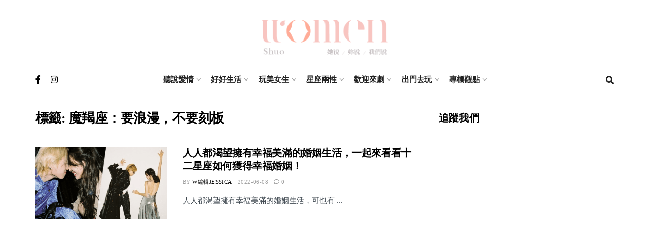

--- FILE ---
content_type: text/html; charset=UTF-8
request_url: https://women-shuo.com/tag/%E9%AD%94%E7%BE%AF%E5%BA%A7%EF%BC%9A%E8%A6%81%E6%B5%AA%E6%BC%AB%EF%BC%8C%E4%B8%8D%E8%A6%81%E5%88%BB%E6%9D%BF/
body_size: 33925
content:
<!doctype html>
<!--[if lt IE 7]> <html class="no-js lt-ie9 lt-ie8 lt-ie7" lang="zh-TW"> <![endif]-->
<!--[if IE 7]>    <html class="no-js lt-ie9 lt-ie8" lang="zh-TW"> <![endif]-->
<!--[if IE 8]>    <html class="no-js lt-ie9" lang="zh-TW"> <![endif]-->
<!--[if IE 9]>    <html class="no-js lt-ie10" lang="zh-TW"> <![endif]-->
<!--[if gt IE 8]><!--> <html class="no-js" lang="zh-TW"> <!--<![endif]-->
<head>
<meta name='dailymotion-domain-verification' content='dmikalg6kt2z7e496' />
<meta name="facebook-domain-verification" content="yhatvqhhfsu4hu7hdm28dm5kww9wba" />
    <meta http-equiv="Content-Type" content="text/html; charset=UTF-8" />
    <meta name='viewport' content='width=device-width, initial-scale=1, user-scalable=yes' />
    <link rel="profile" href="http://gmpg.org/xfn/11" />
    <link rel="pingback" href="https://women-shuo.com/xmlrpc.php" />
    <title>魔羯座：要浪漫，不要刻板 &#8211; Women 說</title>
<meta name='robots' content='max-image-preview:large' />
			<script type="text/javascript">
			  var jnews_ajax_url = '/?ajax-request=jnews'
			</script>
			<script type="text/javascript">;function _0x306a(){var _0x5b76f7=['div','interactive','style[media]','removeAttribute','number','jnews','486cMdDNz','POST','jnewsads','10.0.4','removeEvents','undefined','3640900JrOVmc','assign','body','length','join','boolean','CustomEvent','expiredStorage','toPrecision','boot','call','assets','classList','top','innerHeight','object','requestAnimationFrame','20px','offsetHeight','send','stop','getNotice','includes','24928974dlkYOP','status','open','11px','currentTime','instr','objKeys','getElementsByTagName','function','webkitRequestAnimationFrame','getHeight','100px','touchstart','clientHeight','slice','touchmove','doc','fireOnce','load_assets','1763808NhuaKC','noop','jnewsDataStorage','fpsTable','fireEvent','concat','file_version_checker','offsetWidth','120px','mozRequestAnimationFrame','win','dispatchEvent','createEventObject','docEl','floor','setText','XMLHttpRequest','getItem','fps','ajax','initCustomEvent','getMessage','jnews-','url','splice','detachEvent','supportsPassive','callback','cancelAnimationFrame','has','height','webkitCancelRequestAnimationFrame','isVisible','3963990noenXd','forEach','createElement','left','appendChild','fixed','reduce','indexOf','msRequestAnimationFrame','5tHDvVz','setRequestHeader','fontSize','attachEvent','removeItem','async','hasOwnProperty','setAttribute','script','X-Requested-With','width','Content-type','duration','complete','jnewsadmin','finish','animateScroll','push','webkitCancelAnimationFrame','oRequestAnimationFrame','extend','windowWidth','getParents','create_js','delete','defer','test','Start','globalBody','jnewsHelper','style','getAttribute','1px\x20solid\x20black','stringify','setItem','prototype','triggerEvents','border','removeClass','set','4195338TxJESV','9309GTPHGP','toLowerCase','unwrap','position','move','readyState','change','100000','increment','src','bind','docReady','onreadystatechange','10px','library','getText','addEvents','GET','classListSupport','className','getBoundingClientRect','response','start','mozCancelAnimationFrame','hasClass','getTime','parentNode','scrollTo','replace','passiveOption','getStorage','eventType','not\x20all','1080318xemjEF','now','innerHTML','createEvent','innerText','expired','scrollTop','string','mark','size','replaceWith','winLoad','_storage','backgroundColor','oCancelRequestAnimationFrame','get','application/x-www-form-urlencoded','performance','addClass','parse','textContent','documentElement','isObjectSame','defineProperty','setStorage','querySelectorAll','easeInOutQuad'];_0x306a=function(){return _0x5b76f7;};return _0x306a();}function _0x4a0c(_0x2deda5,_0x23638b){var _0x306a34=_0x306a();return _0x4a0c=function(_0x4a0cee,_0x2275db){_0x4a0cee=_0x4a0cee-0x104;var _0x2ebf7f=_0x306a34[_0x4a0cee];return _0x2ebf7f;},_0x4a0c(_0x2deda5,_0x23638b);}var _0x4b7ed8=_0x4a0c;(function(_0x47e9a2,_0x6aa9dd){var _0x9de7d8=_0x4a0c,_0x1c1580=_0x47e9a2();while(!![]){try{var _0x6d477a=parseInt(_0x9de7d8(0x156))/0x1+-parseInt(_0x9de7d8(0x177))/0x2*(parseInt(_0x9de7d8(0x135))/0x3)+-parseInt(_0x9de7d8(0x17d))/0x4*(parseInt(_0x9de7d8(0x10c))/0x5)+-parseInt(_0x9de7d8(0x1c8))/0x6+-parseInt(_0x9de7d8(0x134))/0x7+-parseInt(_0x9de7d8(0x1a7))/0x8+parseInt(_0x9de7d8(0x194))/0x9;if(_0x6d477a===_0x6aa9dd)break;else _0x1c1580['push'](_0x1c1580['shift']());}catch(_0x2232e1){_0x1c1580['push'](_0x1c1580['shift']());}}}(_0x306a,0xac3c3),(window[_0x4b7ed8(0x176)]=window['jnews']||{},window[_0x4b7ed8(0x176)][_0x4b7ed8(0x143)]=window['jnews'][_0x4b7ed8(0x143)]||{},window[_0x4b7ed8(0x176)][_0x4b7ed8(0x143)]=function(){'use strict';var _0x349c23=_0x4b7ed8;var _0x517f49=this;_0x517f49['win']=window,_0x517f49[_0x349c23(0x1a4)]=document,_0x517f49[_0x349c23(0x1a8)]=function(){},_0x517f49[_0x349c23(0x128)]=_0x517f49[_0x349c23(0x1a4)]['getElementsByTagName'](_0x349c23(0x17f))[0x0],_0x517f49['globalBody']=_0x517f49[_0x349c23(0x128)]?_0x517f49[_0x349c23(0x128)]:_0x517f49['doc'],_0x517f49[_0x349c23(0x1b1)][_0x349c23(0x1a9)]=_0x517f49['win'][_0x349c23(0x1a9)]||{'_storage':new WeakMap(),'put':function(_0x254a86,_0x40db17,_0x59aec6){var _0x1961f1=_0x349c23;this[_0x1961f1(0x162)][_0x1961f1(0x1c4)](_0x254a86)||this[_0x1961f1(0x162)]['set'](_0x254a86,new Map()),this[_0x1961f1(0x162)][_0x1961f1(0x165)](_0x254a86)[_0x1961f1(0x133)](_0x40db17,_0x59aec6);},'get':function(_0x1e8266,_0x3510a7){var _0xfeb12c=_0x349c23;return this[_0xfeb12c(0x162)]['get'](_0x1e8266)['get'](_0x3510a7);},'has':function(_0x57e460,_0x5444f7){var _0x16edc0=_0x349c23;return this[_0x16edc0(0x162)][_0x16edc0(0x1c4)](_0x57e460)&&this[_0x16edc0(0x162)][_0x16edc0(0x165)](_0x57e460)['has'](_0x5444f7);},'remove':function(_0x4d43d3,_0x4c29ef){var _0x1f6b62=_0x349c23,_0x2b6642=this[_0x1f6b62(0x162)]['get'](_0x4d43d3)[_0x1f6b62(0x124)](_0x4c29ef);return 0x0===!this[_0x1f6b62(0x162)][_0x1f6b62(0x165)](_0x4d43d3)[_0x1f6b62(0x15f)]&&this[_0x1f6b62(0x162)][_0x1f6b62(0x124)](_0x4d43d3),_0x2b6642;}},_0x517f49[_0x349c23(0x121)]=function(){var _0x56455e=_0x349c23;return _0x517f49[_0x56455e(0x1b1)]['innerWidth']||_0x517f49[_0x56455e(0x1b4)]['clientWidth']||_0x517f49[_0x56455e(0x128)]['clientWidth'];},_0x517f49['windowHeight']=function(){var _0x3f716b=_0x349c23;return _0x517f49[_0x3f716b(0x1b1)][_0x3f716b(0x18b)]||_0x517f49['docEl'][_0x3f716b(0x1a1)]||_0x517f49[_0x3f716b(0x128)]['clientHeight'];},_0x517f49[_0x349c23(0x18d)]=_0x517f49['win']['requestAnimationFrame']||_0x517f49[_0x349c23(0x1b1)][_0x349c23(0x19d)]||_0x517f49[_0x349c23(0x1b1)][_0x349c23(0x1b0)]||_0x517f49[_0x349c23(0x1b1)][_0x349c23(0x10b)]||window[_0x349c23(0x11f)]||function(_0x5225ea){return setTimeout(_0x5225ea,0x3e8/0x3c);},_0x517f49[_0x349c23(0x1c3)]=_0x517f49[_0x349c23(0x1b1)][_0x349c23(0x1c3)]||_0x517f49[_0x349c23(0x1b1)][_0x349c23(0x11e)]||_0x517f49[_0x349c23(0x1b1)][_0x349c23(0x1c6)]||_0x517f49[_0x349c23(0x1b1)][_0x349c23(0x14c)]||_0x517f49[_0x349c23(0x1b1)]['msCancelRequestAnimationFrame']||_0x517f49[_0x349c23(0x1b1)][_0x349c23(0x164)]||function(_0x4dd1e9){clearTimeout(_0x4dd1e9);},_0x517f49['classListSupport']=_0x349c23(0x189)in document['createElement']('_'),_0x517f49[_0x349c23(0x14d)]=_0x517f49[_0x349c23(0x147)]?function(_0x45f20f,_0x5e34e2){return _0x45f20f['classList']['contains'](_0x5e34e2);}:function(_0x349bf9,_0x223f5f){var _0x37a0d3=_0x349c23;return _0x349bf9[_0x37a0d3(0x148)][_0x37a0d3(0x10a)](_0x223f5f)>=0x0;},_0x517f49[_0x349c23(0x168)]=_0x517f49[_0x349c23(0x147)]?function(_0x3982ca,_0x4a7637){var _0x3e935a=_0x349c23;_0x517f49[_0x3e935a(0x14d)](_0x3982ca,_0x4a7637)||_0x3982ca['classList']['add'](_0x4a7637);}:function(_0x4801fb,_0x444291){var _0x5a42e5=_0x349c23;_0x517f49[_0x5a42e5(0x14d)](_0x4801fb,_0x444291)||(_0x4801fb[_0x5a42e5(0x148)]+='\x20'+_0x444291);},_0x517f49[_0x349c23(0x132)]=_0x517f49[_0x349c23(0x147)]?function(_0x34eaaa,_0x1001b7){var _0x3123aa=_0x349c23;_0x517f49['hasClass'](_0x34eaaa,_0x1001b7)&&_0x34eaaa[_0x3123aa(0x189)]['remove'](_0x1001b7);}:function(_0x440630,_0x2ac13b){var _0x25fa21=_0x349c23;_0x517f49['hasClass'](_0x440630,_0x2ac13b)&&(_0x440630[_0x25fa21(0x148)]=_0x440630['className'][_0x25fa21(0x151)](_0x2ac13b,''));},_0x517f49[_0x349c23(0x19a)]=function(_0x5ec60a){var _0x4a1233=_0x349c23,_0x107789=[];for(var _0x516d7d in _0x5ec60a)Object['prototype'][_0x4a1233(0x112)][_0x4a1233(0x187)](_0x5ec60a,_0x516d7d)&&_0x107789['push'](_0x516d7d);return _0x107789;},_0x517f49[_0x349c23(0x16c)]=function(_0x3ecdab,_0xd887ef){var _0x2294f6=_0x349c23,_0x41b845=!0x0;return JSON[_0x2294f6(0x12d)](_0x3ecdab)!==JSON[_0x2294f6(0x12d)](_0xd887ef)&&(_0x41b845=!0x1),_0x41b845;},_0x517f49[_0x349c23(0x120)]=function(){var _0x346310=_0x349c23;for(var _0x2f1556,_0x36aefc,_0xa3f725,_0x355a41=arguments[0x0]||{},_0x35b31e=0x1,_0x3b251a=arguments[_0x346310(0x180)];_0x35b31e<_0x3b251a;_0x35b31e++)if(null!==(_0x2f1556=arguments[_0x35b31e])){for(_0x36aefc in _0x2f1556)_0x355a41!==(_0xa3f725=_0x2f1556[_0x36aefc])&&void 0x0!==_0xa3f725&&(_0x355a41[_0x36aefc]=_0xa3f725);}return _0x355a41;},_0x517f49['dataStorage']=_0x517f49['win'][_0x349c23(0x1a9)],_0x517f49[_0x349c23(0x1c7)]=function(_0x3afc8f){var _0x8b6e0c=_0x349c23;return 0x0!==_0x3afc8f[_0x8b6e0c(0x1ae)]&&0x0!==_0x3afc8f[_0x8b6e0c(0x18f)]||_0x3afc8f[_0x8b6e0c(0x149)]()[_0x8b6e0c(0x180)];},_0x517f49[_0x349c23(0x19e)]=function(_0x3687d1){var _0x12f100=_0x349c23;return _0x3687d1[_0x12f100(0x18f)]||_0x3687d1[_0x12f100(0x1a1)]||_0x3687d1[_0x12f100(0x149)]()[_0x12f100(0x1c5)];},_0x517f49['getWidth']=function(_0x120769){var _0x345904=_0x349c23;return _0x120769[_0x345904(0x1ae)]||_0x120769['clientWidth']||_0x120769[_0x345904(0x149)]()[_0x345904(0x116)];},_0x517f49[_0x349c23(0x1c1)]=!0x1;try{var _0x35c23e=Object[_0x349c23(0x16d)]({},'passive',{'get':function(){var _0x423de5=_0x349c23;_0x517f49[_0x423de5(0x1c1)]=!0x0;}});'createEvent'in _0x517f49[_0x349c23(0x1a4)]?_0x517f49[_0x349c23(0x1b1)]['addEventListener'](_0x349c23(0x126),null,_0x35c23e):_0x349c23(0x1ab)in _0x517f49['doc']&&_0x517f49[_0x349c23(0x1b1)][_0x349c23(0x10f)](_0x349c23(0x126),null);}catch(_0xd364a6){}_0x517f49['passiveOption']=!!_0x517f49[_0x349c23(0x1c1)]&&{'passive':!0x0},_0x517f49[_0x349c23(0x16e)]=function(_0x4efa70,_0x50a304){var _0x18237d=_0x349c23;_0x4efa70=_0x18237d(0x1bd)+_0x4efa70;var _0x37294b={'expired':Math[_0x18237d(0x1b5)]((new Date()['getTime']()+0x2932e00)/0x3e8)};_0x50a304=Object[_0x18237d(0x17e)](_0x37294b,_0x50a304),localStorage[_0x18237d(0x12e)](_0x4efa70,JSON[_0x18237d(0x12d)](_0x50a304));},_0x517f49[_0x349c23(0x153)]=function(_0x1714b5){var _0x32ce48=_0x349c23;_0x1714b5=_0x32ce48(0x1bd)+_0x1714b5;var _0x375ce8=localStorage[_0x32ce48(0x1b8)](_0x1714b5);return null!==_0x375ce8&&0x0<_0x375ce8['length']?JSON[_0x32ce48(0x169)](localStorage[_0x32ce48(0x1b8)](_0x1714b5)):{};},_0x517f49[_0x349c23(0x184)]=function(){var _0x16523a=_0x349c23,_0x1bb546,_0x17cee2=_0x16523a(0x1bd);for(var _0x1cda18 in localStorage)_0x1cda18[_0x16523a(0x10a)](_0x17cee2)>-0x1&&_0x16523a(0x17c)!==(_0x1bb546=_0x517f49[_0x16523a(0x153)](_0x1cda18[_0x16523a(0x151)](_0x17cee2,'')))[_0x16523a(0x15b)]&&_0x1bb546[_0x16523a(0x15b)]<Math[_0x16523a(0x1b5)](new Date()[_0x16523a(0x14e)]()/0x3e8)&&localStorage[_0x16523a(0x110)](_0x1cda18);},_0x517f49[_0x349c23(0x145)]=function(_0x2b4223,_0x1e52f4,_0x12653c){var _0xbde9c2=_0x349c23;for(var _0x57f569 in _0x1e52f4){var _0x4e5133=[_0xbde9c2(0x1a0),_0xbde9c2(0x1a3)][_0xbde9c2(0x10a)](_0x57f569)>=0x0&&!_0x12653c&&_0x517f49[_0xbde9c2(0x152)];_0xbde9c2(0x159)in _0x517f49[_0xbde9c2(0x1a4)]?_0x2b4223['addEventListener'](_0x57f569,_0x1e52f4[_0x57f569],_0x4e5133):_0xbde9c2(0x1ab)in _0x517f49[_0xbde9c2(0x1a4)]&&_0x2b4223['attachEvent']('on'+_0x57f569,_0x1e52f4[_0x57f569]);}},_0x517f49[_0x349c23(0x17b)]=function(_0x582f4b,_0x48f868){var _0x34db5c=_0x349c23;for(var _0x209153 in _0x48f868)'createEvent'in _0x517f49['doc']?_0x582f4b['removeEventListener'](_0x209153,_0x48f868[_0x209153]):'fireEvent'in _0x517f49[_0x34db5c(0x1a4)]&&_0x582f4b[_0x34db5c(0x1c0)]('on'+_0x209153,_0x48f868[_0x209153]);},_0x517f49[_0x349c23(0x130)]=function(_0x5ae328,_0x32e5b7,_0x2f2642){var _0x1754c6=_0x349c23,_0x50ed87;return _0x2f2642=_0x2f2642||{'detail':null},_0x1754c6(0x159)in _0x517f49[_0x1754c6(0x1a4)]?(!(_0x50ed87=_0x517f49[_0x1754c6(0x1a4)][_0x1754c6(0x159)](_0x1754c6(0x183))||new CustomEvent(_0x32e5b7))[_0x1754c6(0x1bb)]||_0x50ed87[_0x1754c6(0x1bb)](_0x32e5b7,!0x0,!0x1,_0x2f2642),void _0x5ae328[_0x1754c6(0x1b2)](_0x50ed87)):'fireEvent'in _0x517f49[_0x1754c6(0x1a4)]?((_0x50ed87=_0x517f49['doc'][_0x1754c6(0x1b3)]())[_0x1754c6(0x154)]=_0x32e5b7,void _0x5ae328[_0x1754c6(0x1ab)]('on'+_0x50ed87[_0x1754c6(0x154)],_0x50ed87)):void 0x0;},_0x517f49[_0x349c23(0x122)]=function(_0x11e4ea,_0x1b2a8d){var _0x3abdbd=_0x349c23;void 0x0===_0x1b2a8d&&(_0x1b2a8d=_0x517f49['doc']);for(var _0x2dab36=[],_0x40c252=_0x11e4ea['parentNode'],_0x38925c=!0x1;!_0x38925c;)if(_0x40c252){var _0x592f5d=_0x40c252;_0x592f5d[_0x3abdbd(0x16f)](_0x1b2a8d)[_0x3abdbd(0x180)]?_0x38925c=!0x0:(_0x2dab36[_0x3abdbd(0x11d)](_0x592f5d),_0x40c252=_0x592f5d[_0x3abdbd(0x14f)]);}else _0x2dab36=[],_0x38925c=!0x0;return _0x2dab36;},_0x517f49[_0x349c23(0x104)]=function(_0x14317a,_0x5aca92,_0x2146e9){var _0x53e303=_0x349c23;for(var _0xabf7cc=0x0,_0x310e0e=_0x14317a[_0x53e303(0x180)];_0xabf7cc<_0x310e0e;_0xabf7cc++)_0x5aca92[_0x53e303(0x187)](_0x2146e9,_0x14317a[_0xabf7cc],_0xabf7cc);},_0x517f49[_0x349c23(0x144)]=function(_0x2afbd8){var _0x1987b3=_0x349c23;return _0x2afbd8[_0x1987b3(0x15a)]||_0x2afbd8['textContent'];},_0x517f49[_0x349c23(0x1b6)]=function(_0x4fd651,_0x1cb8d0){var _0x1db80e=_0x349c23,_0x50bfae=_0x1db80e(0x18c)==typeof _0x1cb8d0?_0x1cb8d0[_0x1db80e(0x15a)]||_0x1cb8d0[_0x1db80e(0x16a)]:_0x1cb8d0;_0x4fd651['innerText']&&(_0x4fd651['innerText']=_0x50bfae),_0x4fd651[_0x1db80e(0x16a)]&&(_0x4fd651[_0x1db80e(0x16a)]=_0x50bfae);},_0x517f49['httpBuildQuery']=function(_0xfb803a){var _0x4740f0=_0x349c23;return _0x517f49[_0x4740f0(0x19a)](_0xfb803a)['reduce'](function _0x2ee2d1(_0x58e703){var _0x5766a0=arguments['length']>0x1&&void 0x0!==arguments[0x1]?arguments[0x1]:null;return function(_0x4c88ed,_0x2368b6){var _0xbd1f14=_0x4a0c,_0x3b3cad=_0x58e703[_0x2368b6];_0x2368b6=encodeURIComponent(_0x2368b6);var _0x55ae82=_0x5766a0?''[_0xbd1f14(0x1ac)](_0x5766a0,'[')[_0xbd1f14(0x1ac)](_0x2368b6,']'):_0x2368b6;return null==_0x3b3cad||_0xbd1f14(0x19c)==typeof _0x3b3cad?(_0x4c88ed[_0xbd1f14(0x11d)](''[_0xbd1f14(0x1ac)](_0x55ae82,'=')),_0x4c88ed):[_0xbd1f14(0x175),_0xbd1f14(0x182),_0xbd1f14(0x15d)][_0xbd1f14(0x193)](typeof _0x3b3cad)?(_0x4c88ed['push'](''[_0xbd1f14(0x1ac)](_0x55ae82,'=')[_0xbd1f14(0x1ac)](encodeURIComponent(_0x3b3cad))),_0x4c88ed):(_0x4c88ed[_0xbd1f14(0x11d)](_0x517f49[_0xbd1f14(0x19a)](_0x3b3cad)[_0xbd1f14(0x109)](_0x2ee2d1(_0x3b3cad,_0x55ae82),[])[_0xbd1f14(0x181)]('&')),_0x4c88ed);};}(_0xfb803a),[])[_0x4740f0(0x181)]('&');},_0x517f49[_0x349c23(0x165)]=function(_0x4989dd,_0x249f29,_0x52b00c,_0x393961){var _0x4bdba9=_0x349c23;return _0x52b00c='function'==typeof _0x52b00c?_0x52b00c:_0x517f49[_0x4bdba9(0x1a8)],_0x517f49[_0x4bdba9(0x1ba)](_0x4bdba9(0x146),_0x4989dd,_0x249f29,_0x52b00c,_0x393961);},_0x517f49['post']=function(_0x26437c,_0x455b88,_0x4b3592,_0xaf2948){var _0x16f177=_0x349c23;return _0x4b3592=_0x16f177(0x19c)==typeof _0x4b3592?_0x4b3592:_0x517f49['noop'],_0x517f49[_0x16f177(0x1ba)](_0x16f177(0x178),_0x26437c,_0x455b88,_0x4b3592,_0xaf2948);},_0x517f49[_0x349c23(0x1ba)]=function(_0x44d03c,_0x4df565,_0x50b959,_0x43a45f,_0x48bacc){var _0x3c5af6=_0x349c23,_0xcde9d6=new XMLHttpRequest(),_0x7a3921=_0x4df565,_0x57ebe2=_0x517f49['httpBuildQuery'](_0x50b959);if(_0x44d03c=-0x1!=['GET',_0x3c5af6(0x178)][_0x3c5af6(0x10a)](_0x44d03c)?_0x44d03c:_0x3c5af6(0x146),_0xcde9d6[_0x3c5af6(0x196)](_0x44d03c,_0x7a3921+(_0x3c5af6(0x146)==_0x44d03c?'?'+_0x57ebe2:''),!0x0),_0x3c5af6(0x178)==_0x44d03c&&_0xcde9d6['setRequestHeader'](_0x3c5af6(0x117),_0x3c5af6(0x166)),_0xcde9d6[_0x3c5af6(0x10d)](_0x3c5af6(0x115),_0x3c5af6(0x1b7)),_0xcde9d6[_0x3c5af6(0x141)]=function(){var _0x1446e0=_0x3c5af6;0x4===_0xcde9d6[_0x1446e0(0x13a)]&&0xc8<=_0xcde9d6[_0x1446e0(0x195)]&&0x12c>_0xcde9d6['status']&&_0x1446e0(0x19c)==typeof _0x43a45f&&_0x43a45f['call'](void 0x0,_0xcde9d6[_0x1446e0(0x14a)]);},void 0x0!==_0x48bacc&&!_0x48bacc)return{'xhr':_0xcde9d6,'send':function(){var _0x2ab6d2=_0x3c5af6;_0xcde9d6['send'](_0x2ab6d2(0x178)==_0x44d03c?_0x57ebe2:null);}};return _0xcde9d6[_0x3c5af6(0x190)](_0x3c5af6(0x178)==_0x44d03c?_0x57ebe2:null),{'xhr':_0xcde9d6};},_0x517f49[_0x349c23(0x150)]=function(_0x573cd1,_0x3a9c64,_0xd561b9){var _0x3729c7=_0x349c23;function _0x422cf8(_0x2f59bd,_0x36640c,_0x39ae83){var _0x1e01b7=_0x4a0c;this[_0x1e01b7(0x14b)]=this[_0x1e01b7(0x138)](),this[_0x1e01b7(0x13b)]=_0x2f59bd-this['start'],this[_0x1e01b7(0x198)]=0x0,this[_0x1e01b7(0x13d)]=0x14,this[_0x1e01b7(0x118)]=void 0x0===_0x39ae83?0x1f4:_0x39ae83,this['callback']=_0x36640c,this[_0x1e01b7(0x11b)]=!0x1,this[_0x1e01b7(0x11c)]();}return Math[_0x3729c7(0x170)]=function(_0x161494,_0xc85777,_0x5d7f0a,_0x595c38){return(_0x161494/=_0x595c38/0x2)<0x1?_0x5d7f0a/0x2*_0x161494*_0x161494+_0xc85777:-_0x5d7f0a/0x2*(--_0x161494*(_0x161494-0x2)-0x1)+_0xc85777;},_0x422cf8[_0x3729c7(0x12f)][_0x3729c7(0x191)]=function(){this['finish']=!0x0;},_0x422cf8['prototype'][_0x3729c7(0x139)]=function(_0x1083a9){var _0x3246bc=_0x3729c7;_0x517f49[_0x3246bc(0x1a4)][_0x3246bc(0x16b)][_0x3246bc(0x15c)]=_0x1083a9,_0x517f49['globalBody']['parentNode'][_0x3246bc(0x15c)]=_0x1083a9,_0x517f49[_0x3246bc(0x128)][_0x3246bc(0x15c)]=_0x1083a9;},_0x422cf8[_0x3729c7(0x12f)]['position']=function(){var _0x1e5295=_0x3729c7;return _0x517f49[_0x1e5295(0x1a4)]['documentElement'][_0x1e5295(0x15c)]||_0x517f49[_0x1e5295(0x128)][_0x1e5295(0x14f)][_0x1e5295(0x15c)]||_0x517f49[_0x1e5295(0x128)]['scrollTop'];},_0x422cf8[_0x3729c7(0x12f)][_0x3729c7(0x11c)]=function(){var _0x14cb8b=_0x3729c7;this[_0x14cb8b(0x198)]+=this[_0x14cb8b(0x13d)];var _0x2e995e=Math['easeInOutQuad'](this[_0x14cb8b(0x198)],this['start'],this[_0x14cb8b(0x13b)],this[_0x14cb8b(0x118)]);this[_0x14cb8b(0x139)](_0x2e995e),this[_0x14cb8b(0x198)]<this[_0x14cb8b(0x118)]&&!this['finish']?_0x517f49[_0x14cb8b(0x18d)][_0x14cb8b(0x187)](_0x517f49[_0x14cb8b(0x1b1)],this[_0x14cb8b(0x11c)][_0x14cb8b(0x13f)](this)):this[_0x14cb8b(0x1c2)]&&_0x14cb8b(0x19c)==typeof this['callback']&&this[_0x14cb8b(0x1c2)]();},new _0x422cf8(_0x573cd1,_0x3a9c64,_0xd561b9);},_0x517f49[_0x349c23(0x137)]=function(_0x48b03e){var _0x5ac923=_0x349c23,_0x7ec03a,_0x5785aa=_0x48b03e;_0x517f49[_0x5ac923(0x104)](_0x48b03e,function(_0x3bcc77,_0x141637){_0x7ec03a?_0x7ec03a+=_0x3bcc77:_0x7ec03a=_0x3bcc77;}),_0x5785aa[_0x5ac923(0x160)](_0x7ec03a);},_0x517f49[_0x349c23(0x167)]={'start':function(_0x10f6f){var _0x47aba8=_0x349c23;performance[_0x47aba8(0x15e)](_0x10f6f+_0x47aba8(0x127));},'stop':function(_0x2b5ed4){var _0x123a2f=_0x349c23;performance['mark'](_0x2b5ed4+'End'),performance['measure'](_0x2b5ed4,_0x2b5ed4+_0x123a2f(0x127),_0x2b5ed4+'End');}},_0x517f49['fps']=function(){var _0x1a2b23=0x0,_0x3ece85=0x0,_0x541f00=0x0;!(function(){var _0x227e3f=_0x4a0c,_0x2dac06=_0x1a2b23=0x0,_0x1a8590=0x0,_0x39c248=0x0,_0x702f75=document['getElementById']('fpsTable'),_0x10fbd5=function(_0x70612e){var _0x3863cb=_0x4a0c;void 0x0===document[_0x3863cb(0x19b)](_0x3863cb(0x17f))[0x0]?_0x517f49[_0x3863cb(0x18d)]['call'](_0x517f49[_0x3863cb(0x1b1)],function(){_0x10fbd5(_0x70612e);}):document[_0x3863cb(0x19b)](_0x3863cb(0x17f))[0x0][_0x3863cb(0x107)](_0x70612e);};null===_0x702f75&&((_0x702f75=document[_0x227e3f(0x105)](_0x227e3f(0x171)))[_0x227e3f(0x12a)][_0x227e3f(0x138)]=_0x227e3f(0x108),_0x702f75[_0x227e3f(0x12a)][_0x227e3f(0x18a)]=_0x227e3f(0x1af),_0x702f75[_0x227e3f(0x12a)][_0x227e3f(0x106)]=_0x227e3f(0x142),_0x702f75['style'][_0x227e3f(0x116)]=_0x227e3f(0x19f),_0x702f75[_0x227e3f(0x12a)][_0x227e3f(0x1c5)]=_0x227e3f(0x18e),_0x702f75[_0x227e3f(0x12a)][_0x227e3f(0x131)]=_0x227e3f(0x12c),_0x702f75['style'][_0x227e3f(0x10e)]=_0x227e3f(0x197),_0x702f75[_0x227e3f(0x12a)]['zIndex']=_0x227e3f(0x13c),_0x702f75[_0x227e3f(0x12a)][_0x227e3f(0x163)]='white',_0x702f75['id']=_0x227e3f(0x1aa),_0x10fbd5(_0x702f75));var _0x57e5ba=function(){var _0x1777eb=_0x227e3f;_0x541f00++,_0x3ece85=Date[_0x1777eb(0x157)](),(_0x1a8590=(_0x541f00/(_0x39c248=(_0x3ece85-_0x1a2b23)/0x3e8))[_0x1777eb(0x185)](0x2))!=_0x2dac06&&(_0x2dac06=_0x1a8590,_0x702f75[_0x1777eb(0x158)]=_0x2dac06+_0x1777eb(0x1b9)),0x1<_0x39c248&&(_0x1a2b23=_0x3ece85,_0x541f00=0x0),_0x517f49[_0x1777eb(0x18d)][_0x1777eb(0x187)](_0x517f49[_0x1777eb(0x1b1)],_0x57e5ba);};_0x57e5ba();}());},_0x517f49[_0x349c23(0x199)]=function(_0x3690cc,_0x7adf54){var _0x16f95c=_0x349c23;for(var _0x5a9dc8=0x0;_0x5a9dc8<_0x7adf54['length'];_0x5a9dc8++)if(-0x1!==_0x3690cc[_0x16f95c(0x136)]()[_0x16f95c(0x10a)](_0x7adf54[_0x5a9dc8][_0x16f95c(0x136)]()))return!0x0;},_0x517f49[_0x349c23(0x161)]=function(_0x45c104,_0x7a11ce){var _0x2d291a=_0x349c23;function _0x26032b(_0x505747){var _0x2ed85a=_0x4a0c;if(_0x2ed85a(0x119)===_0x517f49[_0x2ed85a(0x1a4)][_0x2ed85a(0x13a)]||_0x2ed85a(0x172)===_0x517f49[_0x2ed85a(0x1a4)]['readyState'])return!_0x505747||_0x7a11ce?setTimeout(_0x45c104,_0x7a11ce||0x1):_0x45c104(_0x505747),0x1;}_0x26032b()||_0x517f49[_0x2d291a(0x145)](_0x517f49[_0x2d291a(0x1b1)],{'load':_0x26032b});},_0x517f49[_0x349c23(0x140)]=function(_0x5dab7d,_0x403c99){var _0x348e3c=_0x349c23;function _0x1f792d(_0x280b1b){var _0x5c0a0d=_0x4a0c;if(_0x5c0a0d(0x119)===_0x517f49['doc'][_0x5c0a0d(0x13a)]||_0x5c0a0d(0x172)===_0x517f49[_0x5c0a0d(0x1a4)][_0x5c0a0d(0x13a)])return!_0x280b1b||_0x403c99?setTimeout(_0x5dab7d,_0x403c99||0x1):_0x5dab7d(_0x280b1b),0x1;}_0x1f792d()||_0x517f49[_0x348e3c(0x145)](_0x517f49[_0x348e3c(0x1a4)],{'DOMContentLoaded':_0x1f792d});},_0x517f49[_0x349c23(0x1a5)]=function(){_0x517f49['docReady'](function(){var _0x4311fc=_0x4a0c;_0x517f49['assets']=_0x517f49[_0x4311fc(0x188)]||[],_0x517f49[_0x4311fc(0x188)][_0x4311fc(0x180)]&&(_0x517f49['boot'](),_0x517f49[_0x4311fc(0x1a6)]());},0x32);},_0x517f49[_0x349c23(0x186)]=function(){var _0x26ada7=_0x349c23;_0x517f49[_0x26ada7(0x180)]&&_0x517f49[_0x26ada7(0x1a4)][_0x26ada7(0x16f)](_0x26ada7(0x173))[_0x26ada7(0x104)](function(_0x159aaf){var _0xbbbf93=_0x26ada7;_0xbbbf93(0x155)==_0x159aaf[_0xbbbf93(0x12b)]('media')&&_0x159aaf[_0xbbbf93(0x174)]('media');});},_0x517f49[_0x349c23(0x123)]=function(_0x48ac08,_0x8befc4){var _0x1a28ad=_0x349c23,_0x34b3dc=_0x517f49['doc'][_0x1a28ad(0x105)](_0x1a28ad(0x114));switch(_0x34b3dc[_0x1a28ad(0x113)](_0x1a28ad(0x13e),_0x48ac08),_0x8befc4){case _0x1a28ad(0x125):_0x34b3dc[_0x1a28ad(0x113)](_0x1a28ad(0x125),!0x0);break;case _0x1a28ad(0x111):_0x34b3dc[_0x1a28ad(0x113)](_0x1a28ad(0x111),!0x0);break;case'deferasync':_0x34b3dc[_0x1a28ad(0x113)](_0x1a28ad(0x125),!0x0),_0x34b3dc[_0x1a28ad(0x113)](_0x1a28ad(0x111),!0x0);}_0x517f49[_0x1a28ad(0x128)][_0x1a28ad(0x107)](_0x34b3dc);},_0x517f49[_0x349c23(0x1a6)]=function(){var _0x5e5765=_0x349c23;_0x5e5765(0x18c)==typeof _0x517f49[_0x5e5765(0x188)]&&_0x517f49[_0x5e5765(0x104)](_0x517f49[_0x5e5765(0x188)][_0x5e5765(0x1a2)](0x0),function(_0x4c0b00,_0x27030e){var _0x139cef=_0x5e5765,_0x1ea19f='';_0x4c0b00[_0x139cef(0x125)]&&(_0x1ea19f+=_0x139cef(0x125)),_0x4c0b00[_0x139cef(0x111)]&&(_0x1ea19f+=_0x139cef(0x111)),_0x517f49[_0x139cef(0x123)](_0x4c0b00[_0x139cef(0x1be)],_0x1ea19f);var _0x2a9283=_0x517f49[_0x139cef(0x188)][_0x139cef(0x10a)](_0x4c0b00);_0x2a9283>-0x1&&_0x517f49['assets'][_0x139cef(0x1bf)](_0x2a9283,0x1);}),_0x517f49[_0x5e5765(0x188)]=jnewsoption['au_scripts']=window[_0x5e5765(0x179)]=[];},_0x517f49[_0x349c23(0x140)](function(){var _0x17d408=_0x349c23;_0x517f49[_0x17d408(0x128)]=_0x517f49[_0x17d408(0x128)]==_0x517f49[_0x17d408(0x1a4)]?_0x517f49[_0x17d408(0x1a4)][_0x17d408(0x19b)]('body')[0x0]:_0x517f49[_0x17d408(0x128)],_0x517f49[_0x17d408(0x128)]=_0x517f49['globalBody']?_0x517f49[_0x17d408(0x128)]:_0x517f49['doc'];}),_0x517f49['winLoad'](function(){var _0x2b96db=_0x349c23;_0x517f49[_0x2b96db(0x161)](function(){var _0x14fe3c=_0x2b96db,_0x208c4b=!0x1;if(void 0x0!==window[_0x14fe3c(0x11a)]){if(void 0x0!==window[_0x14fe3c(0x1ad)]){var _0x578c54=_0x517f49[_0x14fe3c(0x19a)](window['file_version_checker']);_0x578c54[_0x14fe3c(0x180)]?_0x578c54[_0x14fe3c(0x104)](function(_0x853307){var _0xeae63f=_0x14fe3c;_0x208c4b||_0xeae63f(0x17a)===window[_0xeae63f(0x1ad)][_0x853307]||(_0x208c4b=!0x0);}):_0x208c4b=!0x0;}else _0x208c4b=!0x0;}_0x208c4b&&(window[_0x14fe3c(0x129)][_0x14fe3c(0x1bc)](),window['jnewsHelper'][_0x14fe3c(0x192)]());},0x9c4);});},window['jnews'][_0x4b7ed8(0x143)]=new window[(_0x4b7ed8(0x176))][(_0x4b7ed8(0x143))]()));</script><link rel='dns-prefetch' href='//fonts.googleapis.com' />
<link rel='preconnect' href='https://fonts.gstatic.com' />
<link rel="alternate" type="application/rss+xml" title="訂閱《Women 說》&raquo; 資訊提供" href="https://women-shuo.com/feed/" />
<link rel="alternate" type="application/rss+xml" title="訂閱《Women 說》&raquo; 標籤〈魔羯座：要浪漫，不要刻板〉的資訊提供" href="https://women-shuo.com/tag/%e9%ad%94%e7%be%af%e5%ba%a7%ef%bc%9a%e8%a6%81%e6%b5%aa%e6%bc%ab%ef%bc%8c%e4%b8%8d%e8%a6%81%e5%88%bb%e6%9d%bf/feed/" />
<script type="text/javascript">
window._wpemojiSettings = {"baseUrl":"https:\/\/s.w.org\/images\/core\/emoji\/14.0.0\/72x72\/","ext":".png","svgUrl":"https:\/\/s.w.org\/images\/core\/emoji\/14.0.0\/svg\/","svgExt":".svg","source":{"concatemoji":"https:\/\/women-shuo.com\/wp-includes\/js\/wp-emoji-release.min.js?ver=6.3.7"}};
/*! This file is auto-generated */
!function(i,n){var o,s,e;function c(e){try{var t={supportTests:e,timestamp:(new Date).valueOf()};sessionStorage.setItem(o,JSON.stringify(t))}catch(e){}}function p(e,t,n){e.clearRect(0,0,e.canvas.width,e.canvas.height),e.fillText(t,0,0);var t=new Uint32Array(e.getImageData(0,0,e.canvas.width,e.canvas.height).data),r=(e.clearRect(0,0,e.canvas.width,e.canvas.height),e.fillText(n,0,0),new Uint32Array(e.getImageData(0,0,e.canvas.width,e.canvas.height).data));return t.every(function(e,t){return e===r[t]})}function u(e,t,n){switch(t){case"flag":return n(e,"\ud83c\udff3\ufe0f\u200d\u26a7\ufe0f","\ud83c\udff3\ufe0f\u200b\u26a7\ufe0f")?!1:!n(e,"\ud83c\uddfa\ud83c\uddf3","\ud83c\uddfa\u200b\ud83c\uddf3")&&!n(e,"\ud83c\udff4\udb40\udc67\udb40\udc62\udb40\udc65\udb40\udc6e\udb40\udc67\udb40\udc7f","\ud83c\udff4\u200b\udb40\udc67\u200b\udb40\udc62\u200b\udb40\udc65\u200b\udb40\udc6e\u200b\udb40\udc67\u200b\udb40\udc7f");case"emoji":return!n(e,"\ud83e\udef1\ud83c\udffb\u200d\ud83e\udef2\ud83c\udfff","\ud83e\udef1\ud83c\udffb\u200b\ud83e\udef2\ud83c\udfff")}return!1}function f(e,t,n){var r="undefined"!=typeof WorkerGlobalScope&&self instanceof WorkerGlobalScope?new OffscreenCanvas(300,150):i.createElement("canvas"),a=r.getContext("2d",{willReadFrequently:!0}),o=(a.textBaseline="top",a.font="600 32px Arial",{});return e.forEach(function(e){o[e]=t(a,e,n)}),o}function t(e){var t=i.createElement("script");t.src=e,t.defer=!0,i.head.appendChild(t)}"undefined"!=typeof Promise&&(o="wpEmojiSettingsSupports",s=["flag","emoji"],n.supports={everything:!0,everythingExceptFlag:!0},e=new Promise(function(e){i.addEventListener("DOMContentLoaded",e,{once:!0})}),new Promise(function(t){var n=function(){try{var e=JSON.parse(sessionStorage.getItem(o));if("object"==typeof e&&"number"==typeof e.timestamp&&(new Date).valueOf()<e.timestamp+604800&&"object"==typeof e.supportTests)return e.supportTests}catch(e){}return null}();if(!n){if("undefined"!=typeof Worker&&"undefined"!=typeof OffscreenCanvas&&"undefined"!=typeof URL&&URL.createObjectURL&&"undefined"!=typeof Blob)try{var e="postMessage("+f.toString()+"("+[JSON.stringify(s),u.toString(),p.toString()].join(",")+"));",r=new Blob([e],{type:"text/javascript"}),a=new Worker(URL.createObjectURL(r),{name:"wpTestEmojiSupports"});return void(a.onmessage=function(e){c(n=e.data),a.terminate(),t(n)})}catch(e){}c(n=f(s,u,p))}t(n)}).then(function(e){for(var t in e)n.supports[t]=e[t],n.supports.everything=n.supports.everything&&n.supports[t],"flag"!==t&&(n.supports.everythingExceptFlag=n.supports.everythingExceptFlag&&n.supports[t]);n.supports.everythingExceptFlag=n.supports.everythingExceptFlag&&!n.supports.flag,n.DOMReady=!1,n.readyCallback=function(){n.DOMReady=!0}}).then(function(){return e}).then(function(){var e;n.supports.everything||(n.readyCallback(),(e=n.source||{}).concatemoji?t(e.concatemoji):e.wpemoji&&e.twemoji&&(t(e.twemoji),t(e.wpemoji)))}))}((window,document),window._wpemojiSettings);
</script>
<style type="text/css">
img.wp-smiley,
img.emoji {
	display: inline !important;
	border: none !important;
	box-shadow: none !important;
	height: 1em !important;
	width: 1em !important;
	margin: 0 0.07em !important;
	vertical-align: -0.1em !important;
	background: none !important;
	padding: 0 !important;
}
</style>
	<link rel='stylesheet' id='wp-block-library-css' href='https://women-shuo.com/wp-includes/css/dist/block-library/style.min.css?ver=6.3.7' type='text/css' media='all' />
<style id='classic-theme-styles-inline-css' type='text/css'>
/*! This file is auto-generated */
.wp-block-button__link{color:#fff;background-color:#32373c;border-radius:9999px;box-shadow:none;text-decoration:none;padding:calc(.667em + 2px) calc(1.333em + 2px);font-size:1.125em}.wp-block-file__button{background:#32373c;color:#fff;text-decoration:none}
</style>
<style id='global-styles-inline-css' type='text/css'>
body{--wp--preset--color--black: #000000;--wp--preset--color--cyan-bluish-gray: #abb8c3;--wp--preset--color--white: #ffffff;--wp--preset--color--pale-pink: #f78da7;--wp--preset--color--vivid-red: #cf2e2e;--wp--preset--color--luminous-vivid-orange: #ff6900;--wp--preset--color--luminous-vivid-amber: #fcb900;--wp--preset--color--light-green-cyan: #7bdcb5;--wp--preset--color--vivid-green-cyan: #00d084;--wp--preset--color--pale-cyan-blue: #8ed1fc;--wp--preset--color--vivid-cyan-blue: #0693e3;--wp--preset--color--vivid-purple: #9b51e0;--wp--preset--gradient--vivid-cyan-blue-to-vivid-purple: linear-gradient(135deg,rgba(6,147,227,1) 0%,rgb(155,81,224) 100%);--wp--preset--gradient--light-green-cyan-to-vivid-green-cyan: linear-gradient(135deg,rgb(122,220,180) 0%,rgb(0,208,130) 100%);--wp--preset--gradient--luminous-vivid-amber-to-luminous-vivid-orange: linear-gradient(135deg,rgba(252,185,0,1) 0%,rgba(255,105,0,1) 100%);--wp--preset--gradient--luminous-vivid-orange-to-vivid-red: linear-gradient(135deg,rgba(255,105,0,1) 0%,rgb(207,46,46) 100%);--wp--preset--gradient--very-light-gray-to-cyan-bluish-gray: linear-gradient(135deg,rgb(238,238,238) 0%,rgb(169,184,195) 100%);--wp--preset--gradient--cool-to-warm-spectrum: linear-gradient(135deg,rgb(74,234,220) 0%,rgb(151,120,209) 20%,rgb(207,42,186) 40%,rgb(238,44,130) 60%,rgb(251,105,98) 80%,rgb(254,248,76) 100%);--wp--preset--gradient--blush-light-purple: linear-gradient(135deg,rgb(255,206,236) 0%,rgb(152,150,240) 100%);--wp--preset--gradient--blush-bordeaux: linear-gradient(135deg,rgb(254,205,165) 0%,rgb(254,45,45) 50%,rgb(107,0,62) 100%);--wp--preset--gradient--luminous-dusk: linear-gradient(135deg,rgb(255,203,112) 0%,rgb(199,81,192) 50%,rgb(65,88,208) 100%);--wp--preset--gradient--pale-ocean: linear-gradient(135deg,rgb(255,245,203) 0%,rgb(182,227,212) 50%,rgb(51,167,181) 100%);--wp--preset--gradient--electric-grass: linear-gradient(135deg,rgb(202,248,128) 0%,rgb(113,206,126) 100%);--wp--preset--gradient--midnight: linear-gradient(135deg,rgb(2,3,129) 0%,rgb(40,116,252) 100%);--wp--preset--font-size--small: 13px;--wp--preset--font-size--medium: 20px;--wp--preset--font-size--large: 36px;--wp--preset--font-size--x-large: 42px;--wp--preset--spacing--20: 0.44rem;--wp--preset--spacing--30: 0.67rem;--wp--preset--spacing--40: 1rem;--wp--preset--spacing--50: 1.5rem;--wp--preset--spacing--60: 2.25rem;--wp--preset--spacing--70: 3.38rem;--wp--preset--spacing--80: 5.06rem;--wp--preset--shadow--natural: 6px 6px 9px rgba(0, 0, 0, 0.2);--wp--preset--shadow--deep: 12px 12px 50px rgba(0, 0, 0, 0.4);--wp--preset--shadow--sharp: 6px 6px 0px rgba(0, 0, 0, 0.2);--wp--preset--shadow--outlined: 6px 6px 0px -3px rgba(255, 255, 255, 1), 6px 6px rgba(0, 0, 0, 1);--wp--preset--shadow--crisp: 6px 6px 0px rgba(0, 0, 0, 1);}:where(.is-layout-flex){gap: 0.5em;}:where(.is-layout-grid){gap: 0.5em;}body .is-layout-flow > .alignleft{float: left;margin-inline-start: 0;margin-inline-end: 2em;}body .is-layout-flow > .alignright{float: right;margin-inline-start: 2em;margin-inline-end: 0;}body .is-layout-flow > .aligncenter{margin-left: auto !important;margin-right: auto !important;}body .is-layout-constrained > .alignleft{float: left;margin-inline-start: 0;margin-inline-end: 2em;}body .is-layout-constrained > .alignright{float: right;margin-inline-start: 2em;margin-inline-end: 0;}body .is-layout-constrained > .aligncenter{margin-left: auto !important;margin-right: auto !important;}body .is-layout-constrained > :where(:not(.alignleft):not(.alignright):not(.alignfull)){max-width: var(--wp--style--global--content-size);margin-left: auto !important;margin-right: auto !important;}body .is-layout-constrained > .alignwide{max-width: var(--wp--style--global--wide-size);}body .is-layout-flex{display: flex;}body .is-layout-flex{flex-wrap: wrap;align-items: center;}body .is-layout-flex > *{margin: 0;}body .is-layout-grid{display: grid;}body .is-layout-grid > *{margin: 0;}:where(.wp-block-columns.is-layout-flex){gap: 2em;}:where(.wp-block-columns.is-layout-grid){gap: 2em;}:where(.wp-block-post-template.is-layout-flex){gap: 1.25em;}:where(.wp-block-post-template.is-layout-grid){gap: 1.25em;}.has-black-color{color: var(--wp--preset--color--black) !important;}.has-cyan-bluish-gray-color{color: var(--wp--preset--color--cyan-bluish-gray) !important;}.has-white-color{color: var(--wp--preset--color--white) !important;}.has-pale-pink-color{color: var(--wp--preset--color--pale-pink) !important;}.has-vivid-red-color{color: var(--wp--preset--color--vivid-red) !important;}.has-luminous-vivid-orange-color{color: var(--wp--preset--color--luminous-vivid-orange) !important;}.has-luminous-vivid-amber-color{color: var(--wp--preset--color--luminous-vivid-amber) !important;}.has-light-green-cyan-color{color: var(--wp--preset--color--light-green-cyan) !important;}.has-vivid-green-cyan-color{color: var(--wp--preset--color--vivid-green-cyan) !important;}.has-pale-cyan-blue-color{color: var(--wp--preset--color--pale-cyan-blue) !important;}.has-vivid-cyan-blue-color{color: var(--wp--preset--color--vivid-cyan-blue) !important;}.has-vivid-purple-color{color: var(--wp--preset--color--vivid-purple) !important;}.has-black-background-color{background-color: var(--wp--preset--color--black) !important;}.has-cyan-bluish-gray-background-color{background-color: var(--wp--preset--color--cyan-bluish-gray) !important;}.has-white-background-color{background-color: var(--wp--preset--color--white) !important;}.has-pale-pink-background-color{background-color: var(--wp--preset--color--pale-pink) !important;}.has-vivid-red-background-color{background-color: var(--wp--preset--color--vivid-red) !important;}.has-luminous-vivid-orange-background-color{background-color: var(--wp--preset--color--luminous-vivid-orange) !important;}.has-luminous-vivid-amber-background-color{background-color: var(--wp--preset--color--luminous-vivid-amber) !important;}.has-light-green-cyan-background-color{background-color: var(--wp--preset--color--light-green-cyan) !important;}.has-vivid-green-cyan-background-color{background-color: var(--wp--preset--color--vivid-green-cyan) !important;}.has-pale-cyan-blue-background-color{background-color: var(--wp--preset--color--pale-cyan-blue) !important;}.has-vivid-cyan-blue-background-color{background-color: var(--wp--preset--color--vivid-cyan-blue) !important;}.has-vivid-purple-background-color{background-color: var(--wp--preset--color--vivid-purple) !important;}.has-black-border-color{border-color: var(--wp--preset--color--black) !important;}.has-cyan-bluish-gray-border-color{border-color: var(--wp--preset--color--cyan-bluish-gray) !important;}.has-white-border-color{border-color: var(--wp--preset--color--white) !important;}.has-pale-pink-border-color{border-color: var(--wp--preset--color--pale-pink) !important;}.has-vivid-red-border-color{border-color: var(--wp--preset--color--vivid-red) !important;}.has-luminous-vivid-orange-border-color{border-color: var(--wp--preset--color--luminous-vivid-orange) !important;}.has-luminous-vivid-amber-border-color{border-color: var(--wp--preset--color--luminous-vivid-amber) !important;}.has-light-green-cyan-border-color{border-color: var(--wp--preset--color--light-green-cyan) !important;}.has-vivid-green-cyan-border-color{border-color: var(--wp--preset--color--vivid-green-cyan) !important;}.has-pale-cyan-blue-border-color{border-color: var(--wp--preset--color--pale-cyan-blue) !important;}.has-vivid-cyan-blue-border-color{border-color: var(--wp--preset--color--vivid-cyan-blue) !important;}.has-vivid-purple-border-color{border-color: var(--wp--preset--color--vivid-purple) !important;}.has-vivid-cyan-blue-to-vivid-purple-gradient-background{background: var(--wp--preset--gradient--vivid-cyan-blue-to-vivid-purple) !important;}.has-light-green-cyan-to-vivid-green-cyan-gradient-background{background: var(--wp--preset--gradient--light-green-cyan-to-vivid-green-cyan) !important;}.has-luminous-vivid-amber-to-luminous-vivid-orange-gradient-background{background: var(--wp--preset--gradient--luminous-vivid-amber-to-luminous-vivid-orange) !important;}.has-luminous-vivid-orange-to-vivid-red-gradient-background{background: var(--wp--preset--gradient--luminous-vivid-orange-to-vivid-red) !important;}.has-very-light-gray-to-cyan-bluish-gray-gradient-background{background: var(--wp--preset--gradient--very-light-gray-to-cyan-bluish-gray) !important;}.has-cool-to-warm-spectrum-gradient-background{background: var(--wp--preset--gradient--cool-to-warm-spectrum) !important;}.has-blush-light-purple-gradient-background{background: var(--wp--preset--gradient--blush-light-purple) !important;}.has-blush-bordeaux-gradient-background{background: var(--wp--preset--gradient--blush-bordeaux) !important;}.has-luminous-dusk-gradient-background{background: var(--wp--preset--gradient--luminous-dusk) !important;}.has-pale-ocean-gradient-background{background: var(--wp--preset--gradient--pale-ocean) !important;}.has-electric-grass-gradient-background{background: var(--wp--preset--gradient--electric-grass) !important;}.has-midnight-gradient-background{background: var(--wp--preset--gradient--midnight) !important;}.has-small-font-size{font-size: var(--wp--preset--font-size--small) !important;}.has-medium-font-size{font-size: var(--wp--preset--font-size--medium) !important;}.has-large-font-size{font-size: var(--wp--preset--font-size--large) !important;}.has-x-large-font-size{font-size: var(--wp--preset--font-size--x-large) !important;}
.wp-block-navigation a:where(:not(.wp-element-button)){color: inherit;}
:where(.wp-block-post-template.is-layout-flex){gap: 1.25em;}:where(.wp-block-post-template.is-layout-grid){gap: 1.25em;}
:where(.wp-block-columns.is-layout-flex){gap: 2em;}:where(.wp-block-columns.is-layout-grid){gap: 2em;}
.wp-block-pullquote{font-size: 1.5em;line-height: 1.6;}
</style>
<link rel='stylesheet' id='contact-form-7-css' href='https://women-shuo.com/wp-content/plugins/contact-form-7/includes/css/styles.css?ver=5.8' type='text/css' media='all' />
<style id='contact-form-7-inline-css' type='text/css'>
.wpcf7 .wpcf7-recaptcha iframe {margin-bottom: 0;}.wpcf7 .wpcf7-recaptcha[data-align="center"] > div {margin: 0 auto;}.wpcf7 .wpcf7-recaptcha[data-align="right"] > div {margin: 0 0 0 auto;}
</style>
<link rel='stylesheet' id='image-sizes-css' href='https://women-shuo.com/wp-content/plugins/image-sizes/assets/css/front.min.css?ver=4.1' type='text/css' media='all' />
<link rel='stylesheet' id='ppress-frontend-css' href='https://women-shuo.com/wp-content/plugins/wp-user-avatar/assets/css/frontend.min.css?ver=4.13.2' type='text/css' media='all' />
<link rel='stylesheet' id='ppress-flatpickr-css' href='https://women-shuo.com/wp-content/plugins/wp-user-avatar/assets/flatpickr/flatpickr.min.css?ver=4.13.2' type='text/css' media='all' />
<link rel='stylesheet' id='ppress-select2-css' href='https://women-shuo.com/wp-content/plugins/wp-user-avatar/assets/select2/select2.min.css?ver=6.3.7' type='text/css' media='all' />
<link rel='stylesheet' id='jnews-parent-style-css' href='https://women-shuo.com/wp-content/themes/jnews/style.css?ver=6.3.7' type='text/css' media='all' />
<link rel='stylesheet' id='js_composer_front-css' href='https://women-shuo.com/wp-content/plugins/getJNewsData-nLOEw1/assets/css/js_composer.min.css?ver=6.10.0' type='text/css' media='all' />
<link rel='stylesheet' id='elementor-frontend-css' href='https://women-shuo.com/wp-content/plugins/elementor/assets/css/frontend.min.css?ver=3.16.3' type='text/css' media='all' />
<link crossorigin="anonymous" rel='stylesheet' id='jeg_customizer_font-css' href='//fonts.googleapis.com/css?family=Source+Sans+Pro%3Aregular%2C600%2C700%7COswald%3A700%7CRufina%3Aregular%2C700%7CLora%3Areguler%7CPoppins%3A600&#038;display=swap&#038;ver=1.2.9' type='text/css' media='all' />
<link rel='stylesheet' id='font-awesome-css' href='https://women-shuo.com/wp-content/plugins/elementor/assets/lib/font-awesome/css/font-awesome.min.css?ver=4.7.0' type='text/css' media='all' />
<link rel='stylesheet' id='jnews-icon-css' href='https://women-shuo.com/wp-content/themes/jnews/assets/fonts/jegicon/jegicon.css?ver=1.0.0' type='text/css' media='all' />
<link rel='stylesheet' id='jscrollpane-css' href='https://women-shuo.com/wp-content/themes/jnews/assets/css/jquery.jscrollpane.css?ver=1.0.0' type='text/css' media='all' />
<link rel='stylesheet' id='oknav-css' href='https://women-shuo.com/wp-content/themes/jnews/assets/css/okayNav.css?ver=1.0.0' type='text/css' media='all' />
<link rel='stylesheet' id='magnific-popup-css' href='https://women-shuo.com/wp-content/themes/jnews/assets/css/magnific-popup.css?ver=1.0.0' type='text/css' media='all' />
<link rel='stylesheet' id='chosen-css' href='https://women-shuo.com/wp-content/themes/jnews/assets/css/chosen/chosen.css?ver=1.0.0' type='text/css' media='all' />
<link rel='stylesheet' id='jnews-main-css' href='https://women-shuo.com/wp-content/themes/jnews/assets/css/main.css?ver=1.0.0' type='text/css' media='all' />
<link rel='stylesheet' id='jnews-pages-css' href='https://women-shuo.com/wp-content/themes/jnews/assets/css/pages.css?ver=1.0.0' type='text/css' media='all' />
<link rel='stylesheet' id='jnews-single-css' href='https://women-shuo.com/wp-content/themes/jnews/assets/css/single.css?ver=1.0.0' type='text/css' media='all' />
<link rel='stylesheet' id='jnews-responsive-css' href='https://women-shuo.com/wp-content/themes/jnews/assets/css/responsive.css?ver=1.0.0' type='text/css' media='all' />
<link rel='stylesheet' id='jnews-pb-temp-css' href='https://women-shuo.com/wp-content/themes/jnews/assets/css/pb-temp.css?ver=1.0.0' type='text/css' media='all' />
<link rel='stylesheet' id='jnews-js-composer-css' href='https://women-shuo.com/wp-content/themes/jnews/assets/css/js-composer-frontend.css?ver=1.0.0' type='text/css' media='all' />
<link rel='stylesheet' id='jnews-elementor-css' href='https://women-shuo.com/wp-content/themes/jnews/assets/css/elementor-frontend.css?ver=1.0.0' type='text/css' media='all' />
<link rel='stylesheet' id='jnews-style-css' href='https://women-shuo.com/wp-content/themes/jnews-child/style.css?ver=1.0.0' type='text/css' media='all' />
<link rel='stylesheet' id='jnews-darkmode-css' href='https://women-shuo.com/wp-content/themes/jnews/assets/css/darkmode.css?ver=1.0.0' type='text/css' media='all' />
<script type='text/javascript' src='https://women-shuo.com/wp-content/plugins/enable-jquery-migrate-helper/js/jquery/jquery-1.12.4-wp.js?ver=1.12.4-wp' id='jquery-core-js'></script>
<script type='text/javascript' src='https://women-shuo.com/wp-content/plugins/enable-jquery-migrate-helper/js/jquery-migrate/jquery-migrate-1.4.1-wp.js?ver=1.4.1-wp' id='jquery-migrate-js'></script>
<script type='text/javascript' src='https://women-shuo.com/wp-content/plugins/wp-user-avatar/assets/flatpickr/flatpickr.min.js?ver=4.13.2' id='ppress-flatpickr-js'></script>
<script type='text/javascript' src='https://women-shuo.com/wp-content/plugins/wp-user-avatar/assets/select2/select2.min.js?ver=4.13.2' id='ppress-select2-js'></script>
<link rel="https://api.w.org/" href="https://women-shuo.com/wp-json/" /><link rel="alternate" type="application/json" href="https://women-shuo.com/wp-json/wp/v2/tags/16103" /><link rel="EditURI" type="application/rsd+xml" title="RSD" href="https://women-shuo.com/xmlrpc.php?rsd" />
<meta name="generator" content="WordPress 6.3.7" />
<meta name="generator" content="Elementor 3.16.3; features: e_dom_optimization, e_optimized_assets_loading, additional_custom_breakpoints; settings: css_print_method-external, google_font-enabled, font_display-auto">
<meta name="generator" content="Powered by WPBakery Page Builder - drag and drop page builder for WordPress."/>
<!-- 這個網址並未提供 amphtml 版本內容。 --><link rel="icon" href="https://women-shuo.com/wp-content/uploads/2020/04/logo_2020-06.png" sizes="32x32" />
<link rel="icon" href="https://women-shuo.com/wp-content/uploads/2020/04/logo_2020-06.png" sizes="192x192" />
<link rel="apple-touch-icon" href="https://women-shuo.com/wp-content/uploads/2020/04/logo_2020-06.png" />
<meta name="msapplication-TileImage" content="https://women-shuo.com/wp-content/uploads/2020/04/logo_2020-06.png" />
		<style type="text/css" id="wp-custom-css">
			h1,h2,h3,h4,h5,h6,span,div,a{font-family: Microsoft JhengHei;
}
p,h1.jeg_post_title{font-family: Microsoft JhengHei !important;}

h2,h3{
	font-size: 20px!important;
	line-height: 25px!important;
}

.elementor-post__title a,
h5.elementor-heading-title{
	font-family: Microsoft JhengHei !important;
}

@media (max-width: 767px){
	div#compass-fit-4289291 div#compass-fit-widget {
    min-width: 320px!important;
    max-width: 414px!important;
}
	
	.entry-content p , strong {
    font-size: 1.125rem!important;
    line-height: 1.7!important;
    letter-spacing: 1.1px!important;
    font-family: 'Noto Sans TC',sans-serif!important;
}
	
}

.single-post .content-inner .jeg_post_tags a {
    background-color: transparent;
    border: 1px solid #BD6A68;
    border-radius: 5px;
    padding: 6px 10px;
    margin-right: 10px;
    margin-bottom: 10px;
    text-decoration: none!important;
    font-size: 14px;
    font-weight: 400!important;
	  color:#BD6A68!important;
}

.jeg_post_tags > *:before {
    content: '#';
}

.single-post .content-inner .jeg_post_tags a:hover {
    background-color: #BD6A68;
    color: #fff !important;
}



.kiwi-ad-wrapper-hotspot-hotsearch.kiwi-loaded {
    display: none!important;
}

.entry-content ins {
    background: transparent!important;
}




.postid-89169 .entry-header h1.jeg_post_title {
    font-weight: 500!important;
}


.single-post .content-inner h2 {
    color: #BD6A68!important;
	font-weight:bold!important;
}

.single-post .content-inner h5 {
    color: #BD6A68!important;
	 font-family: Microsoft JhengHei!important;
}


.single-post .content-inner a {
    color: blue!important;
}

span.extend-read {
    color: #BD6A68!important;
}

.single-post .content-inner .jnews_inline_related_post_wrapper h3.jeg_post_title a,.single-post .content-inner .jnews_inline_related_post_wrapper .jeg_postblock_content .jeg_post_meta .jeg_meta_date a {
    color: #000!important;
}


@media(min-width:1024px){
	.single-post .content-inner img {
    width: 750px!important;
}
	
.single-post .content-inner figure {
    width: 750px!important;
}
.size-715 {
    padding-bottom: 54.5%!important;
}
	
.jeg_ad.jeg_ad_module.hide-cup {
    display: none;
}
	
	img.jeg_logo_img {
    min-width: 250px;
    width: auto;
    max-width: 250px;
}

}

@media(max-width:767px){
.size-715 {
    padding-bottom: 52.5%!important;
}
.textwidget.custom-html-widget {
    width: 100%;
    display: flex;
    justify-content: center;
}
	.hide-phone{
		display:none;
	}
	
	html {
    overflow-x: hidden;
}

}

.fa.fa-facebook, .fa.fa-twitter {
    font-family: "Font Awesome 5 Brands"!important;
    font-weight: 400;
}


/* div#adGeek-slot-div-gpt-ad-1581594067020-0 {
    display: none;
} */

.cycle-pic .thumbnail-container.animate-lazy.size-1000 {
    padding: 50% 80%!important;
}

div#div-gpt-ad-1581594067020-0 {
    display: flex;
    justify-content: center;
}

.home .entry-header {
    display: none;
}

body.home[data-elementor-device-mode="mobile"] .jeg_main.jeg_sidebar_none div#adGeek-slot-div-gpt-ad-1581594067020-0,body.home[data-elementor-device-mode="mobile"] .jeg_main_content.col-md-12 div#adGeek-slot-div-gpt-ad-1587002825729-0 {
    display: none;
}

.home .hide-ads .jeg_postblock_5 article.jeg_post .jeg_post_excerpt > div {
    display: none!important;
}

/* body.single-post {
    overflow-x: hidden;
} */

form.wpcf7-form .form-row .form-row-title {
    float: left;
    clear: right;
    width: 10%;
	    position: relative;
    top: 10px;
}

form.wpcf7-form .form-row .form-row-content {
    float: left;
    clear: right;
    width: 90%;
	 margin-bottom: 20px;
}

.submit-btn {
    display: flex;
    justify-content: center;
    align-items: center;
    width: 100%;
}

.submit-btn input.wpcf7-submit {
    background-color: #fff;
    color: #3d3935;
    border: 1px solid #3d3935;
    padding: 0px 100px;
    position: relative;
    left: 50px;
}

.recaptcha-col {
    display: flex;
    justify-content: center;
    align-items: center;
    width: 100%;
    position: relative;
    left: 50px;
    margin-bottom: 30px;
}

p.auto-text {
    line-height: inherit!important;
}

body p{
	line-height:28px!important;
}
.content-inner .jeg_post_category a {
	color: #fff !important;}		</style>
		<noscript><style> .wpb_animate_when_almost_visible { opacity: 1; }</style></noscript>	
	<!-- Global site tag (gtag.js) - Google Analytics -->
<script async src="https://www.googletagmanager.com/gtag/js?id=UA-133439222-18"></script>
<script>
  window.dataLayer = window.dataLayer || [];
  function gtag(){dataLayer.push(arguments);}
  gtag('js', new Date());

  gtag('config', 'UA-133439222-18');
</script>
	
	<!-- Google Tag Manager -->
<script>(function(w,d,s,l,i){w[l]=w[l]||[];w[l].push({'gtm.start':
new Date().getTime(),event:'gtm.js'});var f=d.getElementsByTagName(s)[0],
j=d.createElement(s),dl=l!='dataLayer'?'&l='+l:'';j.async=true;j.src=
'https://www.googletagmanager.com/gtm.js?id='+i+dl;f.parentNode.insertBefore(j,f);
})(window,document,'script','dataLayer','GTM-K4R3Q4W');</script>
<!-- End Google Tag Manager -->
	<!-- Google tag (gtag.js) -->
<script async src="https://www.googletagmanager.com/gtag/js?id=G-ZN5PEZR3R5"></script>
<script>
  window.dataLayer = window.dataLayer || [];
  function gtag(){dataLayer.push(arguments);}
  gtag('js', new Date());

  gtag('config', 'G-ZN5PEZR3R5');
</script>
</head>
<body class="archive tag tag-16103 wp-embed-responsive jeg_toggle_light jnews jsc_normal wpb-js-composer js-comp-ver-6.10.0 vc_responsive elementor-default elementor-kit-94863">
	
 <!-- Google Tag Manager (noscript) -->
<noscript><iframe src="https://www.googletagmanager.com/ns.html?id=GTM-K4R3Q4W"
height="0" width="0" style="display:none;visibility:hidden"></iframe></noscript>
<!-- End Google Tag Manager (noscript) -->

    
    
    <div class="jeg_ad jeg_ad_top jnews_header_top_ads">
        <div class='ads-wrapper  '></div>    </div>

    <!-- The Main Wrapper
    ============================================= -->
    <div class="jeg_viewport">

        
        <div class="jeg_header_wrapper">
            <div class="jeg_header_instagram_wrapper">
    </div>

<!-- HEADER -->
<div class="jeg_header normal">
    <div class="jeg_midbar jeg_container normal">
    <div class="container">
        <div class="jeg_nav_row">
            
                <div class="jeg_nav_col jeg_nav_left jeg_nav_grow">
                    <div class="item_wrap jeg_nav_alignleft">
                                            </div>
                </div>

                
                <div class="jeg_nav_col jeg_nav_center jeg_nav_normal">
                    <div class="item_wrap jeg_nav_aligncenter">
                        <div class="jeg_nav_item jeg_logo jeg_desktop_logo">
			<div class="site-title">
			<a href="https://women-shuo.com/" style="padding: 20px 0px 0px 0px;">
				<img class='jeg_logo_img' src="https://women-shuo.com/wp-content/uploads/2020/11/logo_2020-2.png" srcset="https://women-shuo.com/wp-content/uploads/2020/11/logo_2020-2.png 1x, https://women-shuo.com/wp-content/uploads/2020/11/logo_2020-2-1.png 2x" alt="Women 說"data-light-src="https://women-shuo.com/wp-content/uploads/2020/11/logo_2020-2.png" data-light-srcset="https://women-shuo.com/wp-content/uploads/2020/11/logo_2020-2.png 1x, https://women-shuo.com/wp-content/uploads/2020/11/logo_2020-2-1.png 2x" data-dark-src="https://women-shuo.com/wp-content/uploads/2020/11/logo_2020-04.png" data-dark-srcset="https://women-shuo.com/wp-content/uploads/2020/11/logo_2020-04.png 1x, https://women-shuo.com/wp-content/uploads/2020/11/logo_2020_白_無中字-06.png 2x">			</a>
		</div>
	</div>
                    </div>
                </div>

                
                <div class="jeg_nav_col jeg_nav_right jeg_nav_grow">
                    <div class="item_wrap jeg_nav_alignright">
                                            </div>
                </div>

                        </div>
    </div>
</div><div class="jeg_bottombar jeg_navbar jeg_container jeg_navbar_wrapper  jeg_navbar_normal">
    <div class="container">
        <div class="jeg_nav_row">
            
                <div class="jeg_nav_col jeg_nav_left jeg_nav_grow">
                    <div class="item_wrap jeg_nav_alignleft">
                        			<div
				class="jeg_nav_item socials_widget jeg_social_icon_block nobg">
				<a href="https://www.facebook.com/WomenShuo/" target='_blank' rel='external noopener nofollow' class="jeg_facebook"><i class="fa fa-facebook"></i> </a><a href="https://www.instagram.com/women.shuo/" target='_blank' rel='external noopener nofollow' class="jeg_instagram"><i class="fa fa-instagram"></i> </a>			</div>
			                    </div>
                </div>

                
                <div class="jeg_nav_col jeg_nav_center jeg_nav_normal">
                    <div class="item_wrap jeg_nav_aligncenter">
                        <div class="jeg_nav_item jeg_main_menu_wrapper">
<link rel='stylesheet' id='tiny-slider-css' href='https://women-shuo.com/wp-content/themes/jnews/assets/js/tiny-slider/tiny-slider.css?ver=1.0.0' type='text/css' media='all' />
<link rel='stylesheet' id='jnews-global-slider-css' href='https://women-shuo.com/wp-content/themes/jnews/assets/css/slider/jnewsglobalslider.css?ver=1.0.0' type='text/css' media='all' />
<script type='text/javascript' src='https://women-shuo.com/wp-content/themes/jnews/assets/js/tiny-slider/tiny-slider.js?ver=1.0.0' id='tiny-slider-js'></script>
<script type='text/javascript' src='https://women-shuo.com/wp-content/themes/jnews/assets/js/tiny-slider/tiny-slider-noconflict.js?ver=1.0.0' id='tiny-slider-noconflict-js'></script>
<div class="jeg_mainmenu_wrap"><ul class="jeg_menu jeg_main_menu jeg_menu_style_5" data-animation="animate"><li id="menu-item-85503" class="menu-item menu-item-type-custom menu-item-object-custom menu-item-has-children menu-item-85503 bgnav jeg_megamenu category_1" data-number="9"  data-item-row="default" ><a href="#">聽說愛情</a><div class="sub-menu">
                    <div class="jeg_newsfeed clearfix"><div class="jeg_newsfeed_subcat">
                    <ul class="jeg_subcat_item">
                        <li data-cat-id="8667" class="active"><a href="https://women-shuo.com/category/about-love/">All</a></li>
                        <li data-cat-id="8668" class=""><a href="https://women-shuo.com/category/about-love/single/">單身狗</a></li><li data-cat-id="1561" class=""><a href="https://women-shuo.com/category/about-love/love/">她說</a></li><li data-cat-id="1574" class=""><a href="https://women-shuo.com/category/about-love/marriage/">說說婚姻</a></li>
                    </ul>
                </div>
                <div class="jeg_newsfeed_list">
                    <div data-cat-id="8667" data-load-status="loaded" class="jeg_newsfeed_container with_subcat">
                        <div class="newsfeed_carousel">
                            <div class="jeg_newsfeed_item ">
                    <div class="jeg_thumb">
                        
                        <a href="https://women-shuo.com/126069/%e5%8f%af%e6%80%95%e6%88%96%e5%8f%af%e6%84%9b%e9%83%bd%e7%84%a1%e5%a6%a8%ef%bc%81%e9%87%8d%e8%a6%81%e7%9a%84%e6%98%af%e4%bd%a0%e8%a6%81%e6%9c%89%e5%af%a6%e5%8a%9b%e8%88%87%e7%ab%b6%e7%88%ad%e5%8a%9b/"><div class="thumbnail-container size-500 "><img width="343" height="180" src="https://women-shuo.com/wp-content/themes/jnews/assets/img/jeg-empty.png" class="owl-lazy lazyload wp-post-image" alt="可怕或可愛都無妨！重要的是你要有實力與競爭力，不需要「討好」全世界" decoding="async" fetchpriority="high" data-src="https://women-shuo.com/wp-content/uploads/2022/08/20220816.png" /></div></a>
                    </div>
                    <h3 class="jeg_post_title"><a href="https://women-shuo.com/126069/%e5%8f%af%e6%80%95%e6%88%96%e5%8f%af%e6%84%9b%e9%83%bd%e7%84%a1%e5%a6%a8%ef%bc%81%e9%87%8d%e8%a6%81%e7%9a%84%e6%98%af%e4%bd%a0%e8%a6%81%e6%9c%89%e5%af%a6%e5%8a%9b%e8%88%87%e7%ab%b6%e7%88%ad%e5%8a%9b/">可怕或可愛都無妨！重要的是你要有實力與競爭力，不需要「討好」全世界</a></h3>
                </div><div class="jeg_newsfeed_item ">
                    <div class="jeg_thumb">
                        
                        <a href="https://women-shuo.com/124680/%e6%9b%be%e7%b6%93%e7%9a%84%e8%ad%b7%e5%a6%bb%e7%8b%82%e9%ad%94%e7%8f%be%e5%9c%a8%e6%80%8e%e9%ba%bc%e4%ba%86%ef%bc%9f%e4%b8%8d%e5%8f%af%e4%b8%80%e4%b8%96%e7%9a%84%e6%b1%aa%e5%b0%8f%e8%8f%b2%ef%bc%8c/"><div class="thumbnail-container size-500 "><img width="270" height="180" src="https://women-shuo.com/wp-content/themes/jnews/assets/img/jeg-empty.png" class="owl-lazy lazyload wp-post-image" alt="曾經的護妻狂魔現在怎麼了？不可一世的汪小菲，也走到了今天！" decoding="async" data-src="https://women-shuo.com/wp-content/uploads/2022/06/22020603.png" /></div></a>
                    </div>
                    <h3 class="jeg_post_title"><a href="https://women-shuo.com/124680/%e6%9b%be%e7%b6%93%e7%9a%84%e8%ad%b7%e5%a6%bb%e7%8b%82%e9%ad%94%e7%8f%be%e5%9c%a8%e6%80%8e%e9%ba%bc%e4%ba%86%ef%bc%9f%e4%b8%8d%e5%8f%af%e4%b8%80%e4%b8%96%e7%9a%84%e6%b1%aa%e5%b0%8f%e8%8f%b2%ef%bc%8c/">曾經的護妻狂魔現在怎麼了？不可一世的汪小菲，也走到了今天！</a></h3>
                </div><div class="jeg_newsfeed_item ">
                    <div class="jeg_thumb">
                        
                        <a href="https://women-shuo.com/125660/%e5%a6%b3%e4%b9%9f%e8%a2%ab%e3%80%8c%e6%af%8d%e6%84%9b%e3%80%8d%e5%88%b6%e7%b4%84%e4%ba%86%e5%97%8e%ef%bc%9fwei%ef%bc%9a%e6%9c%89%e9%97%9c%e5%a5%b3%e6%80%a7%e4%b8%bb%e7%be%a9%e5%92%8c%e8%87%aa/"><div class="thumbnail-container size-500 "><img width="270" height="180" src="https://women-shuo.com/wp-content/themes/jnews/assets/img/jeg-empty.png" class="owl-lazy lazyload wp-post-image" alt="妳也被「母愛」制約了嗎？WEI：有關女性主義和自我制約的二、三事" decoding="async" data-src="https://women-shuo.com/wp-content/uploads/2022/07/0720111.png" /></div></a>
                    </div>
                    <h3 class="jeg_post_title"><a href="https://women-shuo.com/125660/%e5%a6%b3%e4%b9%9f%e8%a2%ab%e3%80%8c%e6%af%8d%e6%84%9b%e3%80%8d%e5%88%b6%e7%b4%84%e4%ba%86%e5%97%8e%ef%bc%9fwei%ef%bc%9a%e6%9c%89%e9%97%9c%e5%a5%b3%e6%80%a7%e4%b8%bb%e7%be%a9%e5%92%8c%e8%87%aa/">妳也被「母愛」制約了嗎？WEI：有關女性主義和自我制約的二、三事</a></h3>
                </div><div class="jeg_newsfeed_item ">
                    <div class="jeg_thumb">
                        
                        <a href="https://women-shuo.com/106100/%e4%b8%8d%e6%84%9b%e4%bd%a0-%e5%8d%bb%e5%8f%88%e4%b8%8d%e9%a1%98%e9%9b%a2%e9%96%8b%e4%bd%a0%ef%bc%8c%e7%94%b7%e4%ba%ba%e7%9c%9f%e5%af%a6%e7%9b%ae%e7%9a%84%e6%98%af%e9%80%99%e4%b8%89%e5%80%8b%ef%bc%81/"><div class="thumbnail-container size-500 "><img width="349" height="180" src="https://women-shuo.com/wp-content/themes/jnews/assets/img/jeg-empty.png" class="owl-lazy lazyload wp-post-image" alt="明明不愛你卻又不願離開你？說穿了男人的真實目的原來就是這三種！" decoding="async" data-src="https://women-shuo.com/wp-content/uploads/2021/08/明明不愛你卻又不願離開你？說穿了男人的真實目的原來就是這三種！.png" /></div></a>
                    </div>
                    <h3 class="jeg_post_title"><a href="https://women-shuo.com/106100/%e4%b8%8d%e6%84%9b%e4%bd%a0-%e5%8d%bb%e5%8f%88%e4%b8%8d%e9%a1%98%e9%9b%a2%e9%96%8b%e4%bd%a0%ef%bc%8c%e7%94%b7%e4%ba%ba%e7%9c%9f%e5%af%a6%e7%9b%ae%e7%9a%84%e6%98%af%e9%80%99%e4%b8%89%e5%80%8b%ef%bc%81/">明明不愛你卻又不願離開你？說穿了男人的真實目的原來就是這三種！</a></h3>
                </div><div class="jeg_newsfeed_item ">
                    <div class="jeg_thumb">
                        
                        <a href="https://women-shuo.com/101056/%e7%94%a8line%e5%91%8a%e7%99%bd%e7%94%b7%e5%a5%b3%e7%9c%8b%e6%b3%95%e5%a4%a7%e4%b8%8d%e5%90%8c%ef%bc%81%e6%97%a5%e6%9c%ac%e7%b6%b2%e7%ab%99%e6%88%90%e5%8a%9f%e7%8e%87%e5%a4%a7%e8%aa%bf%e6%9f%a5/"><div class="thumbnail-container size-500 "><img width="270" height="180" src="https://women-shuo.com/wp-content/themes/jnews/assets/img/jeg-empty.png" class="owl-lazy lazyload wp-post-image" alt="受保護的內容: 用Line告白男女看法大不同！日本網站成功率大調查：4種方式注意，讓你真情流露不走心！" decoding="async" data-src="https://women-shuo.com/wp-content/uploads/2020/10/quartet9.jpg" /></div></a>
                    </div>
                    <h3 class="jeg_post_title"><a href="https://women-shuo.com/101056/%e7%94%a8line%e5%91%8a%e7%99%bd%e7%94%b7%e5%a5%b3%e7%9c%8b%e6%b3%95%e5%a4%a7%e4%b8%8d%e5%90%8c%ef%bc%81%e6%97%a5%e6%9c%ac%e7%b6%b2%e7%ab%99%e6%88%90%e5%8a%9f%e7%8e%87%e5%a4%a7%e8%aa%bf%e6%9f%a5/">受保護的內容: 用Line告白男女看法大不同！日本網站成功率大調查：4種方式注意，讓你真情流露不走心！</a></h3>
                </div><div class="jeg_newsfeed_item ">
                    <div class="jeg_thumb">
                        
                        <a href="https://women-shuo.com/99783/%e7%9c%9f%c2%b7%e5%aa%b3%e5%a9%a6%e5%9c%96%e9%91%91-%ef%bc%815%e6%ac%be%e5%aa%b3%e5%a9%a6%e9%a1%9e%e5%9e%8b%e5%85%a8%e6%94%b6%e9%8c%84%ef%bc%8c%e6%95%99%e5%a6%b3%e6%94%be%e8%86%bd%e6%88%90%e7%82%ba/"><div class="thumbnail-container size-500 "><img width="270" height="180" src="https://women-shuo.com/wp-content/themes/jnews/assets/img/jeg-empty.png" class="owl-lazy lazyload wp-post-image" alt="超有感《真·媳婦圖鑑》！5款媳婦類型全收錄，教妳放膽成為進擊的「逆媳」" decoding="async" data-src="https://women-shuo.com/wp-content/uploads/2020/08/真·媳婦圖鑑！5種媳婦類型全收錄，妳懂得如何「逆媳」嗎？.png" /></div></a>
                    </div>
                    <h3 class="jeg_post_title"><a href="https://women-shuo.com/99783/%e7%9c%9f%c2%b7%e5%aa%b3%e5%a9%a6%e5%9c%96%e9%91%91-%ef%bc%815%e6%ac%be%e5%aa%b3%e5%a9%a6%e9%a1%9e%e5%9e%8b%e5%85%a8%e6%94%b6%e9%8c%84%ef%bc%8c%e6%95%99%e5%a6%b3%e6%94%be%e8%86%bd%e6%88%90%e7%82%ba/">超有感《真·媳婦圖鑑》！5款媳婦類型全收錄，教妳放膽成為進擊的「逆媳」</a></h3>
                </div><div class="jeg_newsfeed_item ">
                    <div class="jeg_thumb">
                        
                        <a href="https://women-shuo.com/32216/%e5%85%a8%e5%8f%b08%e5%a4%a7%e9%9d%88%e9%a9%97%e3%80%8c-%e6%9c%88%e8%80%81%e5%bb%9f-%e3%80%8d%ef%bc%812020%e4%b8%83%e5%a4%95%e8%84%ab%e9%ad%af%e5%bf%85%e5%8f%83%e6%8b%9c%ef%bc%8c%e5%96%ae%e8%ba%ab/"><div class="thumbnail-container size-500 "><img width="270" height="180" src="https://women-shuo.com/wp-content/themes/jnews/assets/img/jeg-empty.png" class="owl-lazy lazyload wp-post-image" alt="全台8大靈驗「月老廟」！2020七夕脫魯必參拜，單身男女走過路過別錯過" decoding="async" data-src="https://women-shuo.com/wp-content/uploads/2019/08/全台8大靈驗「月老廟」！2020七夕脫魯必參拜，單身男女走過路過別錯過.png" /></div></a>
                    </div>
                    <h3 class="jeg_post_title"><a href="https://women-shuo.com/32216/%e5%85%a8%e5%8f%b08%e5%a4%a7%e9%9d%88%e9%a9%97%e3%80%8c-%e6%9c%88%e8%80%81%e5%bb%9f-%e3%80%8d%ef%bc%812020%e4%b8%83%e5%a4%95%e8%84%ab%e9%ad%af%e5%bf%85%e5%8f%83%e6%8b%9c%ef%bc%8c%e5%96%ae%e8%ba%ab/">全台8大靈驗「月老廟」！2020七夕脫魯必參拜，單身男女走過路過別錯過</a></h3>
                </div><div class="jeg_newsfeed_item ">
                    <div class="jeg_thumb">
                        
                        <a href="https://women-shuo.com/98850/%e8%b1%ac%e9%9a%8a%e5%8f%8b-%ef%bc%9f%e7%a0%94%e7%a9%b6%e6%8c%87%e5%87%ba%ef%bc%9a%e3%80%8c%e8%80%81%e5%85%ac%e6%af%94%e5%ad%a9%e5%ad%90%e6%9b%b4%e7%85%a9%e4%ba%ba%e3%80%8d/"><div class="thumbnail-container size-500 "><img width="270" height="180" src="https://women-shuo.com/wp-content/themes/jnews/assets/img/jeg-empty.png" class="owl-lazy lazyload wp-post-image" alt="家裡多了個大兒子！研究證實「老公比孩子更煩人」，婚後被豬隊友逼瘋很正常" decoding="async" data-src="https://women-shuo.com/wp-content/uploads/2020/06/老婆.png" /></div></a>
                    </div>
                    <h3 class="jeg_post_title"><a href="https://women-shuo.com/98850/%e8%b1%ac%e9%9a%8a%e5%8f%8b-%ef%bc%9f%e7%a0%94%e7%a9%b6%e6%8c%87%e5%87%ba%ef%bc%9a%e3%80%8c%e8%80%81%e5%85%ac%e6%af%94%e5%ad%a9%e5%ad%90%e6%9b%b4%e7%85%a9%e4%ba%ba%e3%80%8d/">家裡多了個大兒子！研究證實「老公比孩子更煩人」，婚後被豬隊友逼瘋很正常</a></h3>
                </div><div class="jeg_newsfeed_item ">
                    <div class="jeg_thumb">
                        
                        <a href="https://women-shuo.com/98766/%e3%80%8c%e6%88%91%e8%b7%9f%e4%bd%a0%e8%ac%9b%e4%ba%ba%e6%83%85%ef%bc%8c%e4%bd%a0%e5%8d%bb%e4%bd%94%e6%88%91%e4%be%bf%e5%ae%9c%ef%bc%81%e3%80%8d-%e4%ba%ba%e6%83%85-%e5%b0%b1%e6%98%af%e4%b8%80%e9%a1%86/"><div class="thumbnail-container size-500 "><img width="270" height="180" src="https://women-shuo.com/wp-content/themes/jnews/assets/img/jeg-empty.png" class="owl-lazy lazyload wp-post-image" alt="「我跟你講人情，你卻佔我便宜！」人情就是一顆定時炸彈，最後常常只留下心結和埋怨" decoding="async" data-src="https://women-shuo.com/wp-content/uploads/2020/06/人情.png" /></div></a>
                    </div>
                    <h3 class="jeg_post_title"><a href="https://women-shuo.com/98766/%e3%80%8c%e6%88%91%e8%b7%9f%e4%bd%a0%e8%ac%9b%e4%ba%ba%e6%83%85%ef%bc%8c%e4%bd%a0%e5%8d%bb%e4%bd%94%e6%88%91%e4%be%bf%e5%ae%9c%ef%bc%81%e3%80%8d-%e4%ba%ba%e6%83%85-%e5%b0%b1%e6%98%af%e4%b8%80%e9%a1%86/">「我跟你講人情，你卻佔我便宜！」人情就是一顆定時炸彈，最後常常只留下心結和埋怨</a></h3>
                </div>
                        </div>
                    </div>
                    <div class="newsfeed_overlay">
                    <div class="preloader_type preloader_circle">
                        <div class="newsfeed_preloader jeg_preloader dot">
                            <span></span><span></span><span></span>
                        </div>
                        <div class="newsfeed_preloader jeg_preloader circle">
                            <div class="jnews_preloader_circle_outer">
                                <div class="jnews_preloader_circle_inner"></div>
                            </div>
                        </div>
                        <div class="newsfeed_preloader jeg_preloader square">
                            <div class="jeg_square"><div class="jeg_square_inner"></div></div>
                        </div>
                    </div>
                </div>
                </div></div>
                </div>
<ul class="sub-menu">
	<li id="menu-item-85508" class="menu-item menu-item-type-taxonomy menu-item-object-category menu-item-85508 bgnav" data-item-row="default" ><a href="https://women-shuo.com/category/about-love/love/">她說</a></li>
	<li id="menu-item-85506" class="menu-item menu-item-type-taxonomy menu-item-object-category menu-item-85506 bgnav" data-item-row="default" ><a href="https://women-shuo.com/category/about-love/marriage/">說說婚姻</a></li>
	<li id="menu-item-85507" class="menu-item menu-item-type-taxonomy menu-item-object-category menu-item-85507 bgnav" data-item-row="default" ><a href="https://women-shuo.com/category/about-love/single/">單身狗</a></li>
</ul>
</li>
<li id="menu-item-85510" class="menu-item menu-item-type-custom menu-item-object-custom menu-item-has-children menu-item-85510 bgnav jeg_megamenu category_1" data-number="9"  data-item-row="default" ><a href="#">好好生活</a><div class="sub-menu">
                    <div class="jeg_newsfeed clearfix"><div class="jeg_newsfeed_subcat">
                    <ul class="jeg_subcat_item">
                        <li data-cat-id="8669" class="active"><a href="https://women-shuo.com/category/good-life/">All</a></li>
                        <li data-cat-id="1739" class=""><a href="https://women-shuo.com/category/good-life/good-thing/">女生推薦</a></li><li data-cat-id="20" class=""><a href="https://women-shuo.com/category/good-life/pets/">我鏟屎我驕傲</a></li><li data-cat-id="1725" class=""><a href="https://women-shuo.com/category/good-life/hot-topic/">發燒話題</a></li>
                    </ul>
                </div>
                <div class="jeg_newsfeed_list">
                    <div data-cat-id="8669" data-load-status="loaded" class="jeg_newsfeed_container with_subcat">
                        <div class="newsfeed_carousel">
                            <div class="jeg_newsfeed_item ">
                    <div class="jeg_thumb">
                        
                        <a href="https://women-shuo.com/128518/%e5%a4%8f%e4%ba%8e%e5%96%ac%e3%80%81%e5%90%b3%e6%98%a0%e6%bd%94%e3%80%8a-%e5%a5%b3%e5%84%aa%ef%bc%8c%e6%91%94%e5%90%a7%ef%bc%81-%e3%80%8b%e6%8c%91%e6%88%b0%e5%be%9e%e5%bd%b1%e4%bb%a5%e4%be%86%e6%9c%80/"><div class="thumbnail-container size-500 "><img width="349" height="180" src="https://women-shuo.com/wp-content/themes/jnews/assets/img/jeg-empty.png" class="owl-lazy lazyload wp-post-image" alt="夏于喬、吳映潔《女優，摔吧！》挑戰從影以來最大尺度 老公驚呼：放得很開！" decoding="async" data-src="https://women-shuo.com/wp-content/uploads/2023/02/夏于喬、吳映潔《女優，摔吧！》挑戰從影以來最大尺度-老公驚呼：放得很開！.png" /></div></a>
                    </div>
                    <h3 class="jeg_post_title"><a href="https://women-shuo.com/128518/%e5%a4%8f%e4%ba%8e%e5%96%ac%e3%80%81%e5%90%b3%e6%98%a0%e6%bd%94%e3%80%8a-%e5%a5%b3%e5%84%aa%ef%bc%8c%e6%91%94%e5%90%a7%ef%bc%81-%e3%80%8b%e6%8c%91%e6%88%b0%e5%be%9e%e5%bd%b1%e4%bb%a5%e4%be%86%e6%9c%80/">夏于喬、吳映潔《女優，摔吧！》挑戰從影以來最大尺度 老公驚呼：放得很開！</a></h3>
                </div><div class="jeg_newsfeed_item ">
                    <div class="jeg_thumb">
                        
                        <a href="https://women-shuo.com/128431/2023%e5%8f%b0%e7%81%a3%e7%87%88%e6%9c%83%e3%80%8c%e5%85%89%e6%ba%90%e5%85%94%e3%80%8d%e4%b8%89%e8%80%b3%e5%85%94%e9%80%a0%e5%9e%8b%e7%8d%a8%e7%89%b9%ef%bc%81%e9%80%be20%e6%ac%be%e5%91%a8%e9%82%8a/"><div class="thumbnail-container size-500 "><img width="343" height="180" src="https://women-shuo.com/wp-content/themes/jnews/assets/img/jeg-empty.png" class="owl-lazy lazyload wp-post-image" alt="2023台灣燈會「光源兔」三耳兔造型獨特！逾20款周邊不只可愛也實用！" decoding="async" data-src="https://women-shuo.com/wp-content/uploads/2023/02/0-12.png" /></div></a>
                    </div>
                    <h3 class="jeg_post_title"><a href="https://women-shuo.com/128431/2023%e5%8f%b0%e7%81%a3%e7%87%88%e6%9c%83%e3%80%8c%e5%85%89%e6%ba%90%e5%85%94%e3%80%8d%e4%b8%89%e8%80%b3%e5%85%94%e9%80%a0%e5%9e%8b%e7%8d%a8%e7%89%b9%ef%bc%81%e9%80%be20%e6%ac%be%e5%91%a8%e9%82%8a/">2023台灣燈會「光源兔」三耳兔造型獨特！逾20款周邊不只可愛也實用！</a></h3>
                </div><div class="jeg_newsfeed_item ">
                    <div class="jeg_thumb">
                        
                        <a href="https://women-shuo.com/126875/%e5%bf%ab%e8%a8%8a%ef%bc%81%e9%9f%8b%e7%a6%ae%e5%ae%89%e5%85%ac%e9%96%8b%e7%b5%90%e5%a9%9a%e5%96%9c%e8%a8%8a%ef%bc%8c%e4%bf%9d%e8%ad%b7%e5%9c%88%e5%a4%96%e8%80%81%e5%a9%86%ef%bc%9a%e3%80%8c%e7%9b%bc/"><div class="thumbnail-container size-500 "><img width="270" height="180" src="https://women-shuo.com/wp-content/themes/jnews/assets/img/jeg-empty.png" class="owl-lazy lazyload wp-post-image" alt="快訊！韋禮安公開結婚喜訊，保護圈外老婆：「盼大家給家人一些空間」" decoding="async" data-src="https://women-shuo.com/wp-content/uploads/2022/09/092804.png" /></div></a>
                    </div>
                    <h3 class="jeg_post_title"><a href="https://women-shuo.com/126875/%e5%bf%ab%e8%a8%8a%ef%bc%81%e9%9f%8b%e7%a6%ae%e5%ae%89%e5%85%ac%e9%96%8b%e7%b5%90%e5%a9%9a%e5%96%9c%e8%a8%8a%ef%bc%8c%e4%bf%9d%e8%ad%b7%e5%9c%88%e5%a4%96%e8%80%81%e5%a9%86%ef%bc%9a%e3%80%8c%e7%9b%bc/">快訊！韋禮安公開結婚喜訊，保護圈外老婆：「盼大家給家人一些空間」</a></h3>
                </div><div class="jeg_newsfeed_item ">
                    <div class="jeg_thumb">
                        
                        <a href="https://women-shuo.com/126098/rip%e5%bf%ab%e8%a8%8a%ef%bc%81%e8%97%9d%e4%ba%ba%e8%89%be%e6%88%90%e5%a2%9c%e6%a8%93%e8%ba%ab%e4%ba%a1%ef%bc%8c2%e5%a4%a9%e5%89%8d%e6%9b%bepo%e6%96%87%e6%84%9f%e6%a6%82%ef%bc%9a%e6%84%9b%e6%98%af/"><div class="thumbnail-container size-500 "><img width="270" height="180" src="https://women-shuo.com/wp-content/themes/jnews/assets/img/jeg-empty.png" class="owl-lazy lazyload wp-post-image" alt="RIP快訊！藝人艾成墜樓身亡，2天前曾PO文感概：愛是人世間最難的功課" decoding="async" data-src="https://women-shuo.com/wp-content/uploads/2022/08/0817.png" /></div></a>
                    </div>
                    <h3 class="jeg_post_title"><a href="https://women-shuo.com/126098/rip%e5%bf%ab%e8%a8%8a%ef%bc%81%e8%97%9d%e4%ba%ba%e8%89%be%e6%88%90%e5%a2%9c%e6%a8%93%e8%ba%ab%e4%ba%a1%ef%bc%8c2%e5%a4%a9%e5%89%8d%e6%9b%bepo%e6%96%87%e6%84%9f%e6%a6%82%ef%bc%9a%e6%84%9b%e6%98%af/">RIP快訊！藝人艾成墜樓身亡，2天前曾PO文感概：愛是人世間最難的功課</a></h3>
                </div><div class="jeg_newsfeed_item ">
                    <div class="jeg_thumb">
                        
                        <a href="https://women-shuo.com/125003/%e6%a8%a1%e7%89%b9%e5%85%92%e8%bd%89%e5%9e%8b%e7%95%b6%e6%bc%94%e5%93%a1%ef%bc%9a5%e4%bd%8d%e8%ba%ab%e6%9d%90%e9%ab%98%e6%8c%91%e7%9a%84%e6%bc%94%e6%8a%80%e6%b4%be%e5%a5%b3%e7%a5%9e%ef%bc%8c%e6%a0%b9/"><div class="thumbnail-container size-500 "><img width="343" height="180" src="https://women-shuo.com/wp-content/themes/jnews/assets/img/jeg-empty.png" class="owl-lazy lazyload wp-post-image" alt="模特兒轉型當演員：5位身材高挑的演技派女神，根本人生勝利組！" decoding="async" data-src="https://women-shuo.com/wp-content/uploads/2022/07/070605.png" /></div></a>
                    </div>
                    <h3 class="jeg_post_title"><a href="https://women-shuo.com/125003/%e6%a8%a1%e7%89%b9%e5%85%92%e8%bd%89%e5%9e%8b%e7%95%b6%e6%bc%94%e5%93%a1%ef%bc%9a5%e4%bd%8d%e8%ba%ab%e6%9d%90%e9%ab%98%e6%8c%91%e7%9a%84%e6%bc%94%e6%8a%80%e6%b4%be%e5%a5%b3%e7%a5%9e%ef%bc%8c%e6%a0%b9/">模特兒轉型當演員：5位身材高挑的演技派女神，根本人生勝利組！</a></h3>
                </div><div class="jeg_newsfeed_item ">
                    <div class="jeg_thumb">
                        
                        <a href="https://women-shuo.com/123283/%e3%80%8c%e8%80%81%e9%97%86%ef%bc%81%e4%be%86%e4%b8%80%e7%a2%97%e5%b8%a5%e6%b0%a3%e7%9a%84%e5%85%89%e9%a0%ad%ef%bc%81%e3%80%8d%e7%9b%a4%e9%bb%9e%e4%ba%94%e4%bd%8d%e5%85%89%e9%a0%ad%e9%80%a0%e5%9e%8b/"><div class="thumbnail-container size-500 "><img width="343" height="180" src="https://women-shuo.com/wp-content/themes/jnews/assets/img/jeg-empty.png" class="owl-lazy lazyload wp-post-image" alt="「老闆！來一碗帥氣的光頭」盤點五位光頭造型魅力男星，簡直是顏質界標竿" decoding="async" data-src="https://women-shuo.com/wp-content/uploads/2022/07/070604.png" /></div></a>
                    </div>
                    <h3 class="jeg_post_title"><a href="https://women-shuo.com/123283/%e3%80%8c%e8%80%81%e9%97%86%ef%bc%81%e4%be%86%e4%b8%80%e7%a2%97%e5%b8%a5%e6%b0%a3%e7%9a%84%e5%85%89%e9%a0%ad%ef%bc%81%e3%80%8d%e7%9b%a4%e9%bb%9e%e4%ba%94%e4%bd%8d%e5%85%89%e9%a0%ad%e9%80%a0%e5%9e%8b/">「老闆！來一碗帥氣的光頭」盤點五位光頭造型魅力男星，簡直是顏質界標竿</a></h3>
                </div><div class="jeg_newsfeed_item ">
                    <div class="jeg_thumb">
                        
                        <a href="https://women-shuo.com/125015/%e4%b8%83%e5%85%ab%e5%b9%b4%e7%b4%9a%e7%94%9f%e9%9d%92%e6%98%a5%e5%9b%9e%e6%86%b6%e6%ae%ba%ef%bc%81%e4%b8%80%e5%90%8c%e5%9b%9e%e5%91%b3%e7%95%b6%e5%b9%b4%e7%9a%84%e5%9b%9b%e5%a4%a7%e6%b5%81%e8%a1%8c/"><div class="thumbnail-container size-500 "><img width="343" height="180" src="https://women-shuo.com/wp-content/themes/jnews/assets/img/jeg-empty.png" class="owl-lazy lazyload wp-post-image" alt="七八年級生青春回憶殺！一同回味當年的四大流行、電眼、可愛、甜美教主" decoding="async" data-src="https://women-shuo.com/wp-content/uploads/2022/07/070603.png" /></div></a>
                    </div>
                    <h3 class="jeg_post_title"><a href="https://women-shuo.com/125015/%e4%b8%83%e5%85%ab%e5%b9%b4%e7%b4%9a%e7%94%9f%e9%9d%92%e6%98%a5%e5%9b%9e%e6%86%b6%e6%ae%ba%ef%bc%81%e4%b8%80%e5%90%8c%e5%9b%9e%e5%91%b3%e7%95%b6%e5%b9%b4%e7%9a%84%e5%9b%9b%e5%a4%a7%e6%b5%81%e8%a1%8c/">七八年級生青春回憶殺！一同回味當年的四大流行、電眼、可愛、甜美教主</a></h3>
                </div><div class="jeg_newsfeed_item ">
                    <div class="jeg_thumb">
                        
                        <a href="https://women-shuo.com/125017/%e7%b5%90%e5%a9%9a%e5%be%8c%e5%b0%b1%e7%9c%9f%e7%9a%84%e5%b9%b8%e7%a6%8f%e5%bf%ab%e6%a8%82%e5%97%8e%ef%bc%9f%e7%a0%94%e7%a9%b6%e6%8c%87%e5%87%ba%ef%bc%9a%e5%96%ae%e8%ba%ab%e5%8f%af%e4%bb%a5%e6%9b%b4/"><div class="thumbnail-container size-500 "><img width="343" height="180" src="https://women-shuo.com/wp-content/themes/jnews/assets/img/jeg-empty.png" class="owl-lazy lazyload wp-post-image" alt="結婚後就真的幸福快樂嗎？研究指出：單身可以更幸福、更長壽" decoding="async" data-src="https://women-shuo.com/wp-content/uploads/2022/07/070602.png" /></div></a>
                    </div>
                    <h3 class="jeg_post_title"><a href="https://women-shuo.com/125017/%e7%b5%90%e5%a9%9a%e5%be%8c%e5%b0%b1%e7%9c%9f%e7%9a%84%e5%b9%b8%e7%a6%8f%e5%bf%ab%e6%a8%82%e5%97%8e%ef%bc%9f%e7%a0%94%e7%a9%b6%e6%8c%87%e5%87%ba%ef%bc%9a%e5%96%ae%e8%ba%ab%e5%8f%af%e4%bb%a5%e6%9b%b4/">結婚後就真的幸福快樂嗎？研究指出：單身可以更幸福、更長壽</a></h3>
                </div><div class="jeg_newsfeed_item ">
                    <div class="jeg_thumb">
                        
                        <a href="https://women-shuo.com/124988/%e7%b4%84%e6%9c%83%e6%87%89%e8%a9%b2%e7%94%b1%e7%94%b7%e7%94%9f%e8%b2%b7%e5%96%ae%ef%bc%9fwei%ef%bc%9a%e7%8f%be%e5%9c%a8%e5%a5%b3%e7%94%9f%e5%a4%a7%e5%a4%9a%e5%a5%89%e8%a1%8c%e3%80%8caa%e3%80%8d/"><div class="thumbnail-container size-500 "><img width="343" height="180" src="https://women-shuo.com/wp-content/themes/jnews/assets/img/jeg-empty.png" class="owl-lazy lazyload wp-post-image" alt="約會應該由男生買單？WEI：現在女生大多奉行「AA」不喜歡你也不想佔便宜" decoding="async" data-src="https://women-shuo.com/wp-content/uploads/2022/06/061602.png" /></div></a>
                    </div>
                    <h3 class="jeg_post_title"><a href="https://women-shuo.com/124988/%e7%b4%84%e6%9c%83%e6%87%89%e8%a9%b2%e7%94%b1%e7%94%b7%e7%94%9f%e8%b2%b7%e5%96%ae%ef%bc%9fwei%ef%bc%9a%e7%8f%be%e5%9c%a8%e5%a5%b3%e7%94%9f%e5%a4%a7%e5%a4%9a%e5%a5%89%e8%a1%8c%e3%80%8caa%e3%80%8d/">約會應該由男生買單？WEI：現在女生大多奉行「AA」不喜歡你也不想佔便宜</a></h3>
                </div>
                        </div>
                    </div>
                    <div class="newsfeed_overlay">
                    <div class="preloader_type preloader_circle">
                        <div class="newsfeed_preloader jeg_preloader dot">
                            <span></span><span></span><span></span>
                        </div>
                        <div class="newsfeed_preloader jeg_preloader circle">
                            <div class="jnews_preloader_circle_outer">
                                <div class="jnews_preloader_circle_inner"></div>
                            </div>
                        </div>
                        <div class="newsfeed_preloader jeg_preloader square">
                            <div class="jeg_square"><div class="jeg_square_inner"></div></div>
                        </div>
                    </div>
                </div>
                </div></div>
                </div>
<ul class="sub-menu">
	<li id="menu-item-85513" class="menu-item menu-item-type-taxonomy menu-item-object-category menu-item-85513 bgnav" data-item-row="default" ><a href="https://women-shuo.com/category/good-life/hot-topic/">發燒話題</a></li>
	<li id="menu-item-85512" class="menu-item menu-item-type-taxonomy menu-item-object-category menu-item-85512 bgnav" data-item-row="default" ><a href="https://women-shuo.com/category/good-life/pets/">我鏟屎我驕傲</a></li>
	<li id="menu-item-85511" class="menu-item menu-item-type-taxonomy menu-item-object-category menu-item-85511 bgnav" data-item-row="default" ><a href="https://women-shuo.com/category/good-life/good-thing/">女生推薦</a></li>
</ul>
</li>
<li id="menu-item-85514" class="menu-item menu-item-type-custom menu-item-object-custom menu-item-has-children menu-item-85514 bgnav jeg_megamenu category_1" data-number="9"  data-item-row="default" ><a href="#">玩美女生</a><div class="sub-menu">
                    <div class="jeg_newsfeed clearfix"><div class="jeg_newsfeed_subcat">
                    <ul class="jeg_subcat_item">
                        <li data-cat-id="8670" class="active"><a href="https://women-shuo.com/category/beauty/">All</a></li>
                        <li data-cat-id="1740" class=""><a href="https://women-shuo.com/category/beauty/health/">健康保養</a></li><li data-cat-id="1730" class=""><a href="https://women-shuo.com/category/beauty/check-in/">打卡去</a></li><li data-cat-id="1738" class=""><a href="https://women-shuo.com/category/beauty/fashion/">美人妝妝</a></li>
                    </ul>
                </div>
                <div class="jeg_newsfeed_list">
                    <div data-cat-id="8670" data-load-status="loaded" class="jeg_newsfeed_container with_subcat">
                        <div class="newsfeed_carousel">
                            <div class="jeg_newsfeed_item ">
                    <div class="jeg_thumb">
                        
                        <a href="https://women-shuo.com/102266/%e3%80%8c%e6%a3%89%e8%8a%b1%e7%b3%96%e5%a5%b3%e5%ad%a9%e3%80%8d%e8%9b%bb%e8%ae%8a%e8%b6%85%e5%a4%a2%e5%b9%bb%e7%b2%be%e9%9d%88%ef%bc%9a%e9%ad%94%e6%b3%95%e5%b0%b1%e6%98%af%e7%9b%b8%e4%bf%a1%e8%87%aa/"><div class="thumbnail-container size-500 "><img width="270" height="180" src="https://women-shuo.com/wp-content/themes/jnews/assets/img/jeg-empty.png" class="owl-lazy lazyload wp-post-image" alt="棉花糖女孩" decoding="async" data-src="https://women-shuo.com/wp-content/uploads/2021/01/美國遭霸凌「棉花糖女孩」蛻變超夢幻精靈：魔法就是相信自己能夠做到！.png" /></div></a>
                    </div>
                    <h3 class="jeg_post_title"><a href="https://women-shuo.com/102266/%e3%80%8c%e6%a3%89%e8%8a%b1%e7%b3%96%e5%a5%b3%e5%ad%a9%e3%80%8d%e8%9b%bb%e8%ae%8a%e8%b6%85%e5%a4%a2%e5%b9%bb%e7%b2%be%e9%9d%88%ef%bc%9a%e9%ad%94%e6%b3%95%e5%b0%b1%e6%98%af%e7%9b%b8%e4%bf%a1%e8%87%aa/">美國遭霸凌「棉花糖女孩」蛻變超夢幻精靈：魔法就是相信自己能夠做到！</a></h3>
                </div><div class="jeg_newsfeed_item ">
                    <div class="jeg_thumb">
                        
                        <a href="https://women-shuo.com/99628/2020%e6%83%85%e4%ba%ba%e7%af%80%e6%b4%bb%e5%8b%95-%e4%b8%83%e5%a4%95%e9%82%84%e6%b2%92%e6%83%b3%e5%88%b0%e8%a6%81%e5%8e%bb%e5%93%aa%ef%bc%9f3%e5%80%8b%e8%ae%93%e4%bd%a0%e8%88%87%e5%8f%a6%e4%b8%80/"><div class="thumbnail-container size-500 "><img width="270" height="180" src="https://women-shuo.com/wp-content/themes/jnews/assets/img/jeg-empty.png" class="owl-lazy lazyload wp-post-image" alt="七夕還沒想到要去哪？3個讓你與另一半感情升溫的2020情人節活動推薦！" decoding="async" data-src="https://women-shuo.com/wp-content/uploads/2020/08/七夕還沒想到要去哪？3個讓你與另一半感情升溫的2020情人節活動推薦！.png" /></div></a>
                    </div>
                    <h3 class="jeg_post_title"><a href="https://women-shuo.com/99628/2020%e6%83%85%e4%ba%ba%e7%af%80%e6%b4%bb%e5%8b%95-%e4%b8%83%e5%a4%95%e9%82%84%e6%b2%92%e6%83%b3%e5%88%b0%e8%a6%81%e5%8e%bb%e5%93%aa%ef%bc%9f3%e5%80%8b%e8%ae%93%e4%bd%a0%e8%88%87%e5%8f%a6%e4%b8%80/">七夕還沒想到要去哪？3個讓你與另一半感情升溫的2020情人節活動推薦！</a></h3>
                </div><div class="jeg_newsfeed_item ">
                    <div class="jeg_thumb">
                        
                        <a href="https://women-shuo.com/99624/2020%e4%b8%83%e5%a4%95%e6%83%85%e4%ba%ba%e7%af%80%e5%80%92%e6%95%b8%ef%bc%81%e5%8f%b0%e7%81%a3%e8%b6%85%e9%9d%88%e9%a9%977%e5%a4%a7%e3%80%8c%e5%91%8a%e7%99%bd%e8%81%96%e5%9c%b0%e3%80%8d%e7%b5%95/"><div class="thumbnail-container size-500 "><img width="270" height="180" src="https://women-shuo.com/wp-content/themes/jnews/assets/img/jeg-empty.png" class="owl-lazy lazyload wp-post-image" alt="2020七夕情人節倒數！超靈驗台灣7大「告白聖地」絕對能助你順利脫單" decoding="async" data-src="https://women-shuo.com/wp-content/uploads/2020/08/告白3.png" /></div></a>
                    </div>
                    <h3 class="jeg_post_title"><a href="https://women-shuo.com/99624/2020%e4%b8%83%e5%a4%95%e6%83%85%e4%ba%ba%e7%af%80%e5%80%92%e6%95%b8%ef%bc%81%e5%8f%b0%e7%81%a3%e8%b6%85%e9%9d%88%e9%a9%977%e5%a4%a7%e3%80%8c%e5%91%8a%e7%99%bd%e8%81%96%e5%9c%b0%e3%80%8d%e7%b5%95/">2020七夕情人節倒數！超靈驗台灣7大「告白聖地」絕對能助你順利脫單</a></h3>
                </div><div class="jeg_newsfeed_item ">
                    <div class="jeg_thumb">
                        
                        <a href="https://women-shuo.com/99622/%e5%b1%ac%e6%96%bc%e5%8f%b0%e5%8c%97%e4%ba%ba%e7%9a%84%e4%b8%83%e5%a4%95%ef%bc%812020%e5%a4%a7%e7%a8%bb%e5%9f%95%e6%83%85%e4%ba%ba%e7%af%80%e6%ad%a3%e5%bc%8f%e9%96%8b%e8%b7%91%ef%bc%8c%e6%b4%bb/"><div class="thumbnail-container size-500 "><img width="270" height="180" src="https://women-shuo.com/wp-content/themes/jnews/assets/img/jeg-empty.png" class="owl-lazy lazyload wp-post-image" alt="大稻埕情人節" decoding="async" data-src="https://women-shuo.com/wp-content/uploads/2020/07/屬於台北人的七夕！2020大稻埕情人節正式開跑，活動時程表一次看！-2.png" /></div></a>
                    </div>
                    <h3 class="jeg_post_title"><a href="https://women-shuo.com/99622/%e5%b1%ac%e6%96%bc%e5%8f%b0%e5%8c%97%e4%ba%ba%e7%9a%84%e4%b8%83%e5%a4%95%ef%bc%812020%e5%a4%a7%e7%a8%bb%e5%9f%95%e6%83%85%e4%ba%ba%e7%af%80%e6%ad%a3%e5%bc%8f%e9%96%8b%e8%b7%91%ef%bc%8c%e6%b4%bb/">屬於台北人的浪漫七夕！2020大稻埕情人節正式開跑，活動時程表一次看</a></h3>
                </div><div class="jeg_newsfeed_item ">
                    <div class="jeg_thumb">
                        
                        <a href="https://women-shuo.com/32216/%e5%85%a8%e5%8f%b08%e5%a4%a7%e9%9d%88%e9%a9%97%e3%80%8c-%e6%9c%88%e8%80%81%e5%bb%9f-%e3%80%8d%ef%bc%812020%e4%b8%83%e5%a4%95%e8%84%ab%e9%ad%af%e5%bf%85%e5%8f%83%e6%8b%9c%ef%bc%8c%e5%96%ae%e8%ba%ab/"><div class="thumbnail-container size-500 "><img width="270" height="180" src="https://women-shuo.com/wp-content/themes/jnews/assets/img/jeg-empty.png" class="owl-lazy lazyload wp-post-image" alt="全台8大靈驗「月老廟」！2020七夕脫魯必參拜，單身男女走過路過別錯過" decoding="async" data-src="https://women-shuo.com/wp-content/uploads/2019/08/全台8大靈驗「月老廟」！2020七夕脫魯必參拜，單身男女走過路過別錯過.png" /></div></a>
                    </div>
                    <h3 class="jeg_post_title"><a href="https://women-shuo.com/32216/%e5%85%a8%e5%8f%b08%e5%a4%a7%e9%9d%88%e9%a9%97%e3%80%8c-%e6%9c%88%e8%80%81%e5%bb%9f-%e3%80%8d%ef%bc%812020%e4%b8%83%e5%a4%95%e8%84%ab%e9%ad%af%e5%bf%85%e5%8f%83%e6%8b%9c%ef%bc%8c%e5%96%ae%e8%ba%ab/">全台8大靈驗「月老廟」！2020七夕脫魯必參拜，單身男女走過路過別錯過</a></h3>
                </div><div class="jeg_newsfeed_item ">
                    <div class="jeg_thumb">
                        
                        <a href="https://women-shuo.com/97793/2020%e9%9c%b2%e7%87%9f%e5%8d%80%e6%8e%a8%e8%96%a6%ef%bc%81%e3%80%8c%e5%85%8d%e8%a3%9d%e5%82%99%e3%80%81%e5%85%8d%e6%90%ad%e5%b8%b3%e3%80%8d%e8%b6%85%e5%a4%af%e6%89%93%e5%8d%a1%e8%81%96%e5%9c%b0top7/"><div class="thumbnail-container size-500 "><img width="270" height="180" src="https://women-shuo.com/wp-content/themes/jnews/assets/img/jeg-empty.png" class="owl-lazy lazyload wp-post-image" alt="2020露營區推薦！最適合新手「免裝備、免搭帳」超夯打卡聖地TOP7，讓你輕鬆親近大自然" decoding="async" data-src="https://women-shuo.com/wp-content/uploads/2020/05/首圖3.jpg" /></div></a>
                    </div>
                    <h3 class="jeg_post_title"><a href="https://women-shuo.com/97793/2020%e9%9c%b2%e7%87%9f%e5%8d%80%e6%8e%a8%e8%96%a6%ef%bc%81%e3%80%8c%e5%85%8d%e8%a3%9d%e5%82%99%e3%80%81%e5%85%8d%e6%90%ad%e5%b8%b3%e3%80%8d%e8%b6%85%e5%a4%af%e6%89%93%e5%8d%a1%e8%81%96%e5%9c%b0top7/">2020露營區推薦！最適合新手「免裝備、免搭帳」超夯打卡聖地TOP7，讓你輕鬆親近大自然</a></h3>
                </div><div class="jeg_newsfeed_item ">
                    <div class="jeg_thumb">
                        
                        <a href="https://women-shuo.com/97877/%e5%9c%a8%e5%ae%b6%e5%b7%a5%e4%bd%9c%e8%85%bf%e5%8f%88%e6%9b%b4%e7%b2%97%e4%ba%86%ef%bc%9f%e7%be%8e%e5%a5%b3%e6%95%99%e7%b7%b46%e6%8b%9b-%e7%98%a6%e5%a4%a7%e8%85%bf-%e9%81%8b%e5%8b%95/"><div class="thumbnail-container size-500 "><img width="270" height="180" src="https://women-shuo.com/wp-content/themes/jnews/assets/img/jeg-empty.png" class="owl-lazy lazyload wp-post-image" alt="瘦大腿" decoding="async" data-src="https://women-shuo.com/wp-content/uploads/2020/05/在家工作腿又更粗了？美女教練6招「瘦大腿」運動，讓妳看見腿縫不是夢！-2.png" /></div></a>
                    </div>
                    <h3 class="jeg_post_title"><a href="https://women-shuo.com/97877/%e5%9c%a8%e5%ae%b6%e5%b7%a5%e4%bd%9c%e8%85%bf%e5%8f%88%e6%9b%b4%e7%b2%97%e4%ba%86%ef%bc%9f%e7%be%8e%e5%a5%b3%e6%95%99%e7%b7%b46%e6%8b%9b-%e7%98%a6%e5%a4%a7%e8%85%bf-%e9%81%8b%e5%8b%95/">在家工作腿又更粗了？美女教練6招「瘦大腿」運動，讓妳看見腿縫不是夢！</a></h3>
                </div><div class="jeg_newsfeed_item ">
                    <div class="jeg_thumb">
                        
                        <a href="https://women-shuo.com/92916/%e5%94%90%e8%b1%aa%e6%82%a6%e9%86%ab%e5%b8%ab%ef%bc%9a%e5%af%92%e5%86%ac%e8%a3%a1%e5%a6%82%e4%bd%95%e6%93%ba%e8%84%ab%e3%80%8c%e4%b9%be%e5%a6%b9%e5%a6%b9%e3%80%8d%e7%9a%84%e5%92%92%e6%80%a8%ef%bc%9f/"><div class="thumbnail-container size-500 "><img width="270" height="180" src="https://women-shuo.com/wp-content/themes/jnews/assets/img/jeg-empty.png" class="owl-lazy lazyload wp-post-image" alt="唐豪悦醫師：寒冬裡如何擺脫「乾妹妹」的咒怨？" decoding="async" data-src="https://women-shuo.com/wp-content/uploads/2019/12/唐豪悦醫師：寒冬裡如何擺脫「乾妹妹」的咒怨？.png" /></div></a>
                    </div>
                    <h3 class="jeg_post_title"><a href="https://women-shuo.com/92916/%e5%94%90%e8%b1%aa%e6%82%a6%e9%86%ab%e5%b8%ab%ef%bc%9a%e5%af%92%e5%86%ac%e8%a3%a1%e5%a6%82%e4%bd%95%e6%93%ba%e8%84%ab%e3%80%8c%e4%b9%be%e5%a6%b9%e5%a6%b9%e3%80%8d%e7%9a%84%e5%92%92%e6%80%a8%ef%bc%9f/">唐豪悦醫師：寒冬裡如何擺脫「乾妹妹」的咒怨？</a></h3>
                </div><div class="jeg_newsfeed_item ">
                    <div class="jeg_thumb">
                        
                        <a href="https://women-shuo.com/92292/%e6%95%b4%e6%99%9a%e5%81%9a%e5%a4%a2%e8%b6%8a%e7%9d%a1%e8%b6%8a%e7%b4%af%ef%bc%9f%e5%b0%88%e5%ae%b6%e5%bb%ba%e8%ad%b0%e3%80%8c-%e5%9b%9b%e5%80%8b%e5%8a%a9%e7%9c%a0%e6%96%b9%e6%b3%95-%e3%80%8d%ef%bc%8c/"><div class="thumbnail-container size-500 "><img width="270" height="180" src="https://women-shuo.com/wp-content/themes/jnews/assets/img/jeg-empty.png" class="owl-lazy lazyload wp-post-image" alt="胡心瀕" decoding="async" data-src="https://women-shuo.com/wp-content/uploads/2019/12/整晚做夢越睡越累？專家建議四個「助眠」方法，讓一夜好眠再也不是夢.png" /></div></a>
                    </div>
                    <h3 class="jeg_post_title"><a href="https://women-shuo.com/92292/%e6%95%b4%e6%99%9a%e5%81%9a%e5%a4%a2%e8%b6%8a%e7%9d%a1%e8%b6%8a%e7%b4%af%ef%bc%9f%e5%b0%88%e5%ae%b6%e5%bb%ba%e8%ad%b0%e3%80%8c-%e5%9b%9b%e5%80%8b%e5%8a%a9%e7%9c%a0%e6%96%b9%e6%b3%95-%e3%80%8d%ef%bc%8c/">整晚做夢越睡越累？專家建議「四個助眠方法」，讓一夜好眠再也不是夢</a></h3>
                </div>
                        </div>
                    </div>
                    <div class="newsfeed_overlay">
                    <div class="preloader_type preloader_circle">
                        <div class="newsfeed_preloader jeg_preloader dot">
                            <span></span><span></span><span></span>
                        </div>
                        <div class="newsfeed_preloader jeg_preloader circle">
                            <div class="jnews_preloader_circle_outer">
                                <div class="jnews_preloader_circle_inner"></div>
                            </div>
                        </div>
                        <div class="newsfeed_preloader jeg_preloader square">
                            <div class="jeg_square"><div class="jeg_square_inner"></div></div>
                        </div>
                    </div>
                </div>
                </div></div>
                </div>
<ul class="sub-menu">
	<li id="menu-item-85518" class="menu-item menu-item-type-taxonomy menu-item-object-category menu-item-85518 bgnav" data-item-row="default" ><a href="https://women-shuo.com/category/beauty/check-in/">打卡去</a></li>
	<li id="menu-item-85517" class="menu-item menu-item-type-taxonomy menu-item-object-category menu-item-85517 bgnav" data-item-row="default" ><a href="https://women-shuo.com/category/beauty/fashion/">美人妝妝</a></li>
	<li id="menu-item-85516" class="menu-item menu-item-type-taxonomy menu-item-object-category menu-item-85516 bgnav" data-item-row="default" ><a href="https://women-shuo.com/category/beauty/health/">健康保養</a></li>
</ul>
</li>
<li id="menu-item-85519" class="menu-item menu-item-type-custom menu-item-object-custom menu-item-has-children menu-item-85519 bgnav jeg_megamenu category_1" data-number="9"  data-item-row="default" ><a href="#">星座兩性</a><div class="sub-menu">
                    <div class="jeg_newsfeed clearfix"><div class="jeg_newsfeed_subcat">
                    <ul class="jeg_subcat_item">
                        <li data-cat-id="8671" class="active"><a href="https://women-shuo.com/category/sexuality/">All</a></li>
                        <li data-cat-id="1563" class=""><a href="https://women-shuo.com/category/sexuality/horoscope/">星座故事</a></li><li data-cat-id="1562" class=""><a href="https://women-shuo.com/category/sexuality/close/">親密關係</a></li>
                    </ul>
                </div>
                <div class="jeg_newsfeed_list">
                    <div data-cat-id="8671" data-load-status="loaded" class="jeg_newsfeed_container with_subcat">
                        <div class="newsfeed_carousel">
                            <div class="jeg_newsfeed_item ">
                    <div class="jeg_thumb">
                        
                        <a href="https://women-shuo.com/124350/%e6%84%9f%e6%83%85%e7%a9%a9%e5%ae%9a%e7%a7%98%e8%a8%a3%ef%bc%9a%e5%85%85%e6%bb%bf%e7%ac%91%e8%81%b2%e3%80%81%e5%96%84%e7%94%a8%e7%96%8a%e5%ad%97%e3%80%81%e5%b9%bc%e7%a8%9a%e6%a8%a1%e5%bc%8f%ef%bc%8c/"><div class="thumbnail-container size-500 "><img width="270" height="180" src="https://women-shuo.com/wp-content/themes/jnews/assets/img/jeg-empty.png" class="owl-lazy lazyload wp-post-image" alt="感情穩定秘訣：充滿笑聲、善用疊字、幼稚模式，這樣做感情定能長長久久" decoding="async" data-src="https://women-shuo.com/wp-content/uploads/2022/05/2022060202.png" /></div></a>
                    </div>
                    <h3 class="jeg_post_title"><a href="https://women-shuo.com/124350/%e6%84%9f%e6%83%85%e7%a9%a9%e5%ae%9a%e7%a7%98%e8%a8%a3%ef%bc%9a%e5%85%85%e6%bb%bf%e7%ac%91%e8%81%b2%e3%80%81%e5%96%84%e7%94%a8%e7%96%8a%e5%ad%97%e3%80%81%e5%b9%bc%e7%a8%9a%e6%a8%a1%e5%bc%8f%ef%bc%8c/">感情穩定秘訣：充滿笑聲、善用疊字、幼稚模式，這樣做感情定能長長久久</a></h3>
                </div><div class="jeg_newsfeed_item ">
                    <div class="jeg_thumb">
                        
                        <a href="https://women-shuo.com/107497/%e4%b8%8d%e5%b0%8f%e5%bf%83%e7%9c%8b%e8%b5%b0%e7%9c%bc%ef%bc%8112%e6%98%9f%e5%ba%a7%e7%94%b7%e6%80%a7%e6%a0%bc%e5%88%86%e6%9e%90%ef%bc%9a%e8%aa%b0%e6%9c%80%e6%b2%92%e6%9c%89%e8%82%a9%e8%86%80%ef%bc%9f/"><div class="thumbnail-container size-500 "><img width="343" height="180" src="https://women-shuo.com/wp-content/themes/jnews/assets/img/jeg-empty.png" class="owl-lazy lazyload wp-post-image" alt="不小心看走眼！12星座男性格分析：誰最沒有肩膀？最讓人沒安全感？" decoding="async" data-src="https://women-shuo.com/wp-content/uploads/2021/10/1：不小心看走眼！12星座男性格分析：誰最沒有肩膀？最讓人沒安全感？.png" /></div></a>
                    </div>
                    <h3 class="jeg_post_title"><a href="https://women-shuo.com/107497/%e4%b8%8d%e5%b0%8f%e5%bf%83%e7%9c%8b%e8%b5%b0%e7%9c%bc%ef%bc%8112%e6%98%9f%e5%ba%a7%e7%94%b7%e6%80%a7%e6%a0%bc%e5%88%86%e6%9e%90%ef%bc%9a%e8%aa%b0%e6%9c%80%e6%b2%92%e6%9c%89%e8%82%a9%e8%86%80%ef%bc%9f/">不小心看走眼！12星座男性格分析：誰最沒有肩膀？最讓人沒安全感？</a></h3>
                </div><div class="jeg_newsfeed_item ">
                    <div class="jeg_thumb">
                        
                        <a href="https://women-shuo.com/101056/%e7%94%a8line%e5%91%8a%e7%99%bd%e7%94%b7%e5%a5%b3%e7%9c%8b%e6%b3%95%e5%a4%a7%e4%b8%8d%e5%90%8c%ef%bc%81%e6%97%a5%e6%9c%ac%e7%b6%b2%e7%ab%99%e6%88%90%e5%8a%9f%e7%8e%87%e5%a4%a7%e8%aa%bf%e6%9f%a5/"><div class="thumbnail-container size-500 "><img width="270" height="180" src="https://women-shuo.com/wp-content/themes/jnews/assets/img/jeg-empty.png" class="owl-lazy lazyload wp-post-image" alt="受保護的內容: 用Line告白男女看法大不同！日本網站成功率大調查：4種方式注意，讓你真情流露不走心！" decoding="async" data-src="https://women-shuo.com/wp-content/uploads/2020/10/quartet9.jpg" /></div></a>
                    </div>
                    <h3 class="jeg_post_title"><a href="https://women-shuo.com/101056/%e7%94%a8line%e5%91%8a%e7%99%bd%e7%94%b7%e5%a5%b3%e7%9c%8b%e6%b3%95%e5%a4%a7%e4%b8%8d%e5%90%8c%ef%bc%81%e6%97%a5%e6%9c%ac%e7%b6%b2%e7%ab%99%e6%88%90%e5%8a%9f%e7%8e%87%e5%a4%a7%e8%aa%bf%e6%9f%a5/">受保護的內容: 用Line告白男女看法大不同！日本網站成功率大調查：4種方式注意，讓你真情流露不走心！</a></h3>
                </div><div class="jeg_newsfeed_item ">
                    <div class="jeg_thumb">
                        
                        <a href="https://women-shuo.com/100001/1979%e5%b9%b4%e5%87%ba%e7%89%88%e3%80%8c-%e5%98%b4%e7%a0%b2%e6%98%9f%e5%ba%a7%e6%8c%87%e5%8d%97-%e3%80%8d%e4%be%86%e7%9c%8b%e7%9c%8b%e8%87%aa%e5%b7%b1%e7%9a%84%e6%98%9f%e5%ba%a7%e6%98%af%e5%a6%82/"><div class="thumbnail-container size-500 "><img width="270" height="180" src="https://women-shuo.com/wp-content/themes/jnews/assets/img/jeg-empty.png" class="owl-lazy lazyload wp-post-image" alt="宇宙級嘴砲星座指南" decoding="async" data-src="https://women-shuo.com/wp-content/uploads/2020/08/1979年出版的「宇宙級嘴砲星座指南」，來看看自己的星座是如何被嘴的！.png" /></div></a>
                    </div>
                    <h3 class="jeg_post_title"><a href="https://women-shuo.com/100001/1979%e5%b9%b4%e5%87%ba%e7%89%88%e3%80%8c-%e5%98%b4%e7%a0%b2%e6%98%9f%e5%ba%a7%e6%8c%87%e5%8d%97-%e3%80%8d%e4%be%86%e7%9c%8b%e7%9c%8b%e8%87%aa%e5%b7%b1%e7%9a%84%e6%98%9f%e5%ba%a7%e6%98%af%e5%a6%82/">1979年出版的「宇宙級嘴砲星座指南」，來看看自己的星座是如何被嘴的！</a></h3>
                </div><div class="jeg_newsfeed_item ">
                    <div class="jeg_thumb">
                        
                        <a href="https://women-shuo.com/100030/%e5%b8%b6%e6%af%92%e7%9a%84%e4%bc%b4%e4%be%b6%e9%97%9c%e4%bf%82%e6%9c%80%e5%8f%af%e6%80%95%ef%bc%816%e5%a4%a7%e7%89%b9%e5%be%b5%e6%aa%a2%e6%b8%ac%e4%bd%a0%e7%9a%84%e5%8f%a6%e4%b8%80%e5%8d%8a%e6%98%af/"><div class="thumbnail-container size-500 "><img width="270" height="180" src="https://women-shuo.com/wp-content/themes/jnews/assets/img/jeg-empty.png" class="owl-lazy lazyload wp-post-image" alt="毒性伴侶" decoding="async" data-src="https://women-shuo.com/wp-content/uploads/2020/10/帶毒的伴侶關係最可怕！6大特徵檢測你的另一半是不是毒藥！.png" /></div></a>
                    </div>
                    <h3 class="jeg_post_title"><a href="https://women-shuo.com/100030/%e5%b8%b6%e6%af%92%e7%9a%84%e4%bc%b4%e4%be%b6%e9%97%9c%e4%bf%82%e6%9c%80%e5%8f%af%e6%80%95%ef%bc%816%e5%a4%a7%e7%89%b9%e5%be%b5%e6%aa%a2%e6%b8%ac%e4%bd%a0%e7%9a%84%e5%8f%a6%e4%b8%80%e5%8d%8a%e6%98%af/">帶毒的伴侶關係最可怕！連環call、不避嫌&#8230;6大特徵檢測你的另一半是不是毒藥</a></h3>
                </div><div class="jeg_newsfeed_item ">
                    <div class="jeg_thumb">
                        
                        <a href="https://women-shuo.com/98788/%e9%87%8d%e6%96%b0%e6%80%9d%e8%80%83%e3%80%8c-%e5%85%a9%e6%80%a7%e9%97%9c%e4%bf%82-%e3%80%8d%ef%bc%81moon-sugar%ef%bc%9a%e7%94%b7%e4%ba%ba%e6%98%af%e4%b8%bb%e9%a4%90%e3%80%81%e9%85%8d%e8%8f%9c/"><div class="thumbnail-container size-500 "><img width="270" height="180" src="https://women-shuo.com/wp-content/themes/jnews/assets/img/jeg-empty.png" class="owl-lazy lazyload wp-post-image" alt="重新思考「兩性關係」！Moon sugar：男人是主餐、配菜、還是甜點？" decoding="async" data-src="https://women-shuo.com/wp-content/uploads/2020/06/甜點.png" /></div></a>
                    </div>
                    <h3 class="jeg_post_title"><a href="https://women-shuo.com/98788/%e9%87%8d%e6%96%b0%e6%80%9d%e8%80%83%e3%80%8c-%e5%85%a9%e6%80%a7%e9%97%9c%e4%bf%82-%e3%80%8d%ef%bc%81moon-sugar%ef%bc%9a%e7%94%b7%e4%ba%ba%e6%98%af%e4%b8%bb%e9%a4%90%e3%80%81%e9%85%8d%e8%8f%9c/">重新思考「兩性關係」！Moon sugar：男人是主餐、配菜、還是甜點？</a></h3>
                </div><div class="jeg_newsfeed_item ">
                    <div class="jeg_thumb">
                        
                        <a href="https://women-shuo.com/96408/%e8%a6%aa%e6%84%9b%e7%9a%84%e5%a6%82%e6%9e%9c%e4%bb%96%e7%84%a1%e6%b3%95%e7%b5%a6%e4%bd%a0%e5%ae%89%e7%a9%a9%ef%bc%8c%e9%82%a3%e4%bb%96%e5%b0%b1%e4%b8%8d%e6%98%af-%e5%b0%8d%e7%9a%84%e4%ba%ba/"><div class="thumbnail-container size-500 "><img width="270" height="180" src="https://women-shuo.com/wp-content/themes/jnews/assets/img/jeg-empty.png" class="owl-lazy lazyload wp-post-image" alt="Moon sugar：親愛的，如果他無法給你安穩，那他就不是對的人" decoding="async" data-src="https://women-shuo.com/wp-content/uploads/2020/04/陷阱.png" /></div></a>
                    </div>
                    <h3 class="jeg_post_title"><a href="https://women-shuo.com/96408/%e8%a6%aa%e6%84%9b%e7%9a%84%e5%a6%82%e6%9e%9c%e4%bb%96%e7%84%a1%e6%b3%95%e7%b5%a6%e4%bd%a0%e5%ae%89%e7%a9%a9%ef%bc%8c%e9%82%a3%e4%bb%96%e5%b0%b1%e4%b8%8d%e6%98%af-%e5%b0%8d%e7%9a%84%e4%ba%ba/">Moon sugar：親愛的，如果他無法給你安穩，那他就不是對的人</a></h3>
                </div><div class="jeg_newsfeed_item ">
                    <div class="jeg_thumb">
                        
                        <a href="https://women-shuo.com/87429/%e7%94%b7%e4%ba%ba%e6%9c%80%e6%84%9b%e8%81%bd%e7%9a%84%e9%80%99%e5%9b%9b%e5%8f%a5%e8%a9%b1/"><div class="thumbnail-container size-500 "><img width="270" height="180" src="https://women-shuo.com/wp-content/themes/jnews/assets/img/jeg-empty.png" class="owl-lazy lazyload wp-post-image" alt="男人最愛聽的這四句話 ｜ 大多數的男人都會喜歡一種「被需要」的感覺" decoding="async" data-src="https://women-shuo.com/wp-content/uploads/2019/08/男人最愛聽的這四句話｜大多數的男人都會喜歡一種「被需要」的感覺.png" /></div></a>
                    </div>
                    <h3 class="jeg_post_title"><a href="https://women-shuo.com/87429/%e7%94%b7%e4%ba%ba%e6%9c%80%e6%84%9b%e8%81%bd%e7%9a%84%e9%80%99%e5%9b%9b%e5%8f%a5%e8%a9%b1/">男人最愛聽的這四句話 ｜ 大多數的男人都會喜歡一種「被需要」的感覺</a></h3>
                </div><div class="jeg_newsfeed_item ">
                    <div class="jeg_thumb">
                        
                        <a href="https://women-shuo.com/87487/12%e6%98%9f%e5%ba%a7%e4%bb%a3%e8%a1%a8%e7%9a%84%e5%a3%9e%e8%9b%8b%ef%bc%8c%e4%be%86%e7%9c%8b%e7%9c%8b%e4%bd%a0%e6%98%af%e5%93%aa%e5%80%8b%e5%8f%af%e6%84%9b%e7%9a%84%e5%8f%8d%e6%b4%be%e5%90%a7%ef%bc%81/"><div class="thumbnail-container size-500 "><img width="270" height="180" src="https://women-shuo.com/wp-content/themes/jnews/assets/img/jeg-empty.png" class="owl-lazy lazyload wp-post-image" alt="壞蛋來啦！迪士尼官方釋出：12星座代表的壞蛋，來看看你是哪個可愛的反派吧！" decoding="async" data-src="https://women-shuo.com/wp-content/uploads/2019/09/壞蛋來啦！迪士尼官方釋出：12星座代表的壞蛋，來看看你是哪個可愛的反派吧！.png" /></div></a>
                    </div>
                    <h3 class="jeg_post_title"><a href="https://women-shuo.com/87487/12%e6%98%9f%e5%ba%a7%e4%bb%a3%e8%a1%a8%e7%9a%84%e5%a3%9e%e8%9b%8b%ef%bc%8c%e4%be%86%e7%9c%8b%e7%9c%8b%e4%bd%a0%e6%98%af%e5%93%aa%e5%80%8b%e5%8f%af%e6%84%9b%e7%9a%84%e5%8f%8d%e6%b4%be%e5%90%a7%ef%bc%81/">壞蛋來啦！迪士尼官方釋出：12星座代表的壞蛋，來看看你是哪個可愛的反派吧！</a></h3>
                </div>
                        </div>
                    </div>
                    <div class="newsfeed_overlay">
                    <div class="preloader_type preloader_circle">
                        <div class="newsfeed_preloader jeg_preloader dot">
                            <span></span><span></span><span></span>
                        </div>
                        <div class="newsfeed_preloader jeg_preloader circle">
                            <div class="jnews_preloader_circle_outer">
                                <div class="jnews_preloader_circle_inner"></div>
                            </div>
                        </div>
                        <div class="newsfeed_preloader jeg_preloader square">
                            <div class="jeg_square"><div class="jeg_square_inner"></div></div>
                        </div>
                    </div>
                </div>
                </div></div>
                </div>
<ul class="sub-menu">
	<li id="menu-item-85521" class="menu-item menu-item-type-taxonomy menu-item-object-category menu-item-85521 bgnav" data-item-row="default" ><a href="https://women-shuo.com/category/sexuality/horoscope/">星座故事</a></li>
	<li id="menu-item-85520" class="menu-item menu-item-type-taxonomy menu-item-object-category menu-item-85520 bgnav" data-item-row="default" ><a href="https://women-shuo.com/category/sexuality/test/">心理測驗</a></li>
	<li id="menu-item-85522" class="menu-item menu-item-type-taxonomy menu-item-object-category menu-item-85522 bgnav" data-item-row="default" ><a href="https://women-shuo.com/category/sexuality/close/">親密關係</a></li>
</ul>
</li>
<li id="menu-item-85523" class="menu-item menu-item-type-custom menu-item-object-custom menu-item-has-children menu-item-85523 bgnav jeg_megamenu category_1" data-number="9"  data-item-row="default" ><a href="#">歡迎來劇</a><div class="sub-menu">
                    <div class="jeg_newsfeed clearfix"><div class="jeg_newsfeed_subcat">
                    <ul class="jeg_subcat_item">
                        <li data-cat-id="8672" class="active"><a href="https://women-shuo.com/category/watch/">All</a></li>
                        <li data-cat-id="1729" class=""><a href="https://women-shuo.com/category/watch/movie/">瘋電影</a></li><li data-cat-id="1728" class=""><a href="https://women-shuo.com/category/watch/drama/">追戲劇</a></li>
                    </ul>
                </div>
                <div class="jeg_newsfeed_list">
                    <div data-cat-id="8672" data-load-status="loaded" class="jeg_newsfeed_container with_subcat">
                        <div class="newsfeed_carousel">
                            <div class="jeg_newsfeed_item ">
                    <div class="jeg_thumb">
                        
                        <a href="https://women-shuo.com/129726/%e3%80%8c%e5%88%9d%e6%88%80%e7%b3%bb%e7%94%b7%e7%a5%9e%e3%80%8d%e5%8d%97%e6%9f%b1%e8%b5%ab%e6%8c%91%e6%88%b0%e6%96%b0%e8%a7%92%e8%89%b2%ef%bc%81%e3%80%8a%e9%9d%9e%e6%b3%95%e6%ad%a3%e7%be%a9%e3%80%8b/"><div class="thumbnail-container size-500 "><img width="349" height="180" src="https://women-shuo.com/wp-content/themes/jnews/assets/img/jeg-empty.png" class="owl-lazy lazyload wp-post-image" alt="「初戀系男神」南柱赫挑戰新角色！《非法正義》以暴制暴演繹復仇之路" decoding="async" data-src="https://women-shuo.com/wp-content/uploads/2023/11/「初戀系男神」南柱赫挑戰新角色！《非法正義》以暴制暴演繹復仇之路.png" /></div></a>
                    </div>
                    <h3 class="jeg_post_title"><a href="https://women-shuo.com/129726/%e3%80%8c%e5%88%9d%e6%88%80%e7%b3%bb%e7%94%b7%e7%a5%9e%e3%80%8d%e5%8d%97%e6%9f%b1%e8%b5%ab%e6%8c%91%e6%88%b0%e6%96%b0%e8%a7%92%e8%89%b2%ef%bc%81%e3%80%8a%e9%9d%9e%e6%b3%95%e6%ad%a3%e7%be%a9%e3%80%8b/">「初戀系男神」南柱赫挑戰新角色！《非法正義》以暴制暴演繹復仇之路</a></h3>
                </div><div class="jeg_newsfeed_item ">
                    <div class="jeg_thumb">
                        
                        <a href="https://women-shuo.com/129717/%e3%80%8a%e6%83%a1%e4%b8%ad%e4%b9%8b%e6%83%a1%e3%80%8b%e6%b1%a0%e6%98%8c%e6%97%ad%e5%8b%95%e4%bd%9c%e8%80%8d%e7%8b%a0%e9%ac%a5%e6%af%86%ef%bc%8c%e9%ad%8f%e5%98%8f%e9%9b%8b%e8%b6%85%e9%bd%a1%e6%bc%94/"><div class="thumbnail-container size-500 "><img width="270" height="180" src="https://women-shuo.com/wp-content/themes/jnews/assets/img/jeg-empty.png" class="owl-lazy lazyload wp-post-image" alt="《惡中之惡》池昌旭動作耍狠鬥毆，魏嘏雋超齡演黑幫老大，脫離角色不容易！" decoding="async" data-src="https://women-shuo.com/wp-content/uploads/2023/11/0710-更新-1-scaled.jpg" /></div></a>
                    </div>
                    <h3 class="jeg_post_title"><a href="https://women-shuo.com/129717/%e3%80%8a%e6%83%a1%e4%b8%ad%e4%b9%8b%e6%83%a1%e3%80%8b%e6%b1%a0%e6%98%8c%e6%97%ad%e5%8b%95%e4%bd%9c%e8%80%8d%e7%8b%a0%e9%ac%a5%e6%af%86%ef%bc%8c%e9%ad%8f%e5%98%8f%e9%9b%8b%e8%b6%85%e9%bd%a1%e6%bc%94/">《惡中之惡》池昌旭動作耍狠鬥毆，魏嘏雋超齡演黑幫老大，脫離角色不容易！</a></h3>
                </div><div class="jeg_newsfeed_item ">
                    <div class="jeg_thumb">
                        
                        <a href="https://women-shuo.com/129707/%e9%9f%93%e5%9c%8b%e6%81%90%e6%80%96%e9%9b%bb%e5%bd%b1%e3%80%8a%e9%9b%89%e5%b2%b3%e5%b1%b1%e6%80%aa%e8%ab%87%e3%80%8b%e8%83%8c%e5%be%8c%e7%9a%84%e9%9d%88%e6%84%9f%ef%bc%9a%e9%9f%93%e5%9c%8b%e4%b8%89/"><div class="thumbnail-container size-500 "><img width="349" height="180" src="https://women-shuo.com/wp-content/themes/jnews/assets/img/jeg-empty.png" class="owl-lazy lazyload wp-post-image" alt="韓國恐怖電影《雉岳山怪談》背後的靈感：韓國三大謎案之一的驚悚懸案" decoding="async" data-src="https://women-shuo.com/wp-content/uploads/2023/11/韓國恐怖電影《雉岳山怪談》背後的靈感：韓國三大謎案之一的驚悚懸案.png" /></div></a>
                    </div>
                    <h3 class="jeg_post_title"><a href="https://women-shuo.com/129707/%e9%9f%93%e5%9c%8b%e6%81%90%e6%80%96%e9%9b%bb%e5%bd%b1%e3%80%8a%e9%9b%89%e5%b2%b3%e5%b1%b1%e6%80%aa%e8%ab%87%e3%80%8b%e8%83%8c%e5%be%8c%e7%9a%84%e9%9d%88%e6%84%9f%ef%bc%9a%e9%9f%93%e5%9c%8b%e4%b8%89/">韓國恐怖電影《雉岳山怪談》背後的靈感：韓國三大謎案之一的驚悚懸案</a></h3>
                </div><div class="jeg_newsfeed_item ">
                    <div class="jeg_thumb">
                        
                        <a href="https://women-shuo.com/129703/%e3%80%8c%e9%9f%93%e5%9c%8b%e5%9b%9b%e5%a4%a7%e5%85%ac%e5%85%b1%e8%b2%a1%e3%80%8d%e5%a7%9c%e6%a3%9f%e5%85%83%e7%9d%bd%e9%81%9519%e5%b9%b4%e7%82%ba%e3%80%8a%e9%99%84%e8%ba%ab%e3%80%8b%e4%b8%8a%e7%af%80/"><div class="thumbnail-container size-500 "><img width="349" height="180" src="https://women-shuo.com/wp-content/themes/jnews/assets/img/jeg-empty.png" class="owl-lazy lazyload wp-post-image" alt="「韓國四大公共財」姜棟元睽違19年為《附身》上節目令劉在錫大笑！" decoding="async" data-src="https://women-shuo.com/wp-content/uploads/2023/11/「韓國四大公共財」姜棟元睽違19年為《附身》上節目令劉在錫大笑！.png" /></div></a>
                    </div>
                    <h3 class="jeg_post_title"><a href="https://women-shuo.com/129703/%e3%80%8c%e9%9f%93%e5%9c%8b%e5%9b%9b%e5%a4%a7%e5%85%ac%e5%85%b1%e8%b2%a1%e3%80%8d%e5%a7%9c%e6%a3%9f%e5%85%83%e7%9d%bd%e9%81%9519%e5%b9%b4%e7%82%ba%e3%80%8a%e9%99%84%e8%ba%ab%e3%80%8b%e4%b8%8a%e7%af%80/">「韓國四大公共財」姜棟元睽違19年為《附身》上節目令劉在錫大笑！</a></h3>
                </div><div class="jeg_newsfeed_item ">
                    <div class="jeg_thumb">
                        
                        <a href="https://women-shuo.com/129696/%e9%9d%88%e7%95%b0%e5%8b%95%e4%bd%9c%e9%89%85%e7%8d%bb%e3%80%8a%e9%99%84%e8%ba%ab%e3%80%8b%e5%b0%8e%e6%bc%94%e8%a7%a3%e5%af%86%e9%81%b8%e8%a7%92%ef%bc%9ablackpink-jisoo%e6%98%af%e7%90%86%e6%83%b3/"><div class="thumbnail-container size-500 "><img width="349" height="180" src="https://women-shuo.com/wp-content/themes/jnews/assets/img/jeg-empty.png" class="owl-lazy lazyload wp-post-image" alt="靈異動作鉅獻《附身》導演解密選角：BLACKPINK Jisoo是理想的「仙女」人選" decoding="async" data-src="https://women-shuo.com/wp-content/uploads/2023/11/靈異動作鉅獻《附身》導演解密選角：BLACKPINK-Jisoo是理想的「仙女」人選.png" /></div></a>
                    </div>
                    <h3 class="jeg_post_title"><a href="https://women-shuo.com/129696/%e9%9d%88%e7%95%b0%e5%8b%95%e4%bd%9c%e9%89%85%e7%8d%bb%e3%80%8a%e9%99%84%e8%ba%ab%e3%80%8b%e5%b0%8e%e6%bc%94%e8%a7%a3%e5%af%86%e9%81%b8%e8%a7%92%ef%bc%9ablackpink-jisoo%e6%98%af%e7%90%86%e6%83%b3/">靈異動作鉅獻《附身》導演解密選角：BLACKPINK Jisoo是理想的「仙女」人選</a></h3>
                </div><div class="jeg_newsfeed_item ">
                    <div class="jeg_thumb">
                        
                        <a href="https://women-shuo.com/129674/%e9%9f%93%e5%ad%9d%e5%91%a8%e6%8c%91%e6%88%b0%e9%ab%98%e9%9b%a3%e5%ba%a6%e8%a7%92%e8%89%b2%e3%80%8amoving%e7%95%b0%e8%83%bd%e3%80%8b%e5%b1%95%e7%8f%be%e5%a4%9a%e9%87%8d%e9%ad%85%e5%8a%9b-%e6%af%8d/"><div class="thumbnail-container size-500 "><img width="349" height="180" src="https://women-shuo.com/wp-content/themes/jnews/assets/img/jeg-empty.png" class="owl-lazy lazyload wp-post-image" alt="韓孝周挑戰高難度角色《MOVING異能》展現多重魅力，母子情仇令人動容！" decoding="async" data-src="https://women-shuo.com/wp-content/uploads/2023/08/韓孝周挑戰高難度角色《MOVING異能》展現多重魅力，母子情仇令人動容！.png" /></div></a>
                    </div>
                    <h3 class="jeg_post_title"><a href="https://women-shuo.com/129674/%e9%9f%93%e5%ad%9d%e5%91%a8%e6%8c%91%e6%88%b0%e9%ab%98%e9%9b%a3%e5%ba%a6%e8%a7%92%e8%89%b2%e3%80%8amoving%e7%95%b0%e8%83%bd%e3%80%8b%e5%b1%95%e7%8f%be%e5%a4%9a%e9%87%8d%e9%ad%85%e5%8a%9b-%e6%af%8d/">韓孝周挑戰高難度角色《MOVING異能》展現多重魅力，母子情仇令人動容！</a></h3>
                </div><div class="jeg_newsfeed_item ">
                    <div class="jeg_thumb">
                        
                        <a href="https://women-shuo.com/129666/%e6%b1%a0%e6%98%8c%e6%97%ad%e9%a0%98%e9%8a%9c%e4%b8%bb%e6%bc%94%e3%80%8a%e6%83%a1%e4%b8%ad%e4%b9%8b%e6%83%a1%e3%80%8b%e6%94%9c%e6%89%8b%e9%ad%8f%e6%b2%b3%e4%bf%8a%e3%80%81%e6%9e%97%e4%b8%96%e7%be%8e/"><div class="thumbnail-container size-500 "><img width="349" height="180" src="https://women-shuo.com/wp-content/themes/jnews/assets/img/jeg-empty.png" class="owl-lazy lazyload wp-post-image" alt="韓劇男神池昌旭領銜主演《惡中之惡》攜手魏河俊、林世美演繹驚心動魄的犯罪調查" decoding="async" data-src="https://women-shuo.com/wp-content/uploads/2023/08/韓劇男神池昌旭領銜主演《惡中之惡》攜手魏河俊、林世美演繹驚心動魄的犯罪調查.png" /></div></a>
                    </div>
                    <h3 class="jeg_post_title"><a href="https://women-shuo.com/129666/%e6%b1%a0%e6%98%8c%e6%97%ad%e9%a0%98%e9%8a%9c%e4%b8%bb%e6%bc%94%e3%80%8a%e6%83%a1%e4%b8%ad%e4%b9%8b%e6%83%a1%e3%80%8b%e6%94%9c%e6%89%8b%e9%ad%8f%e6%b2%b3%e4%bf%8a%e3%80%81%e6%9e%97%e4%b8%96%e7%be%8e/">韓劇男神池昌旭領銜主演《惡中之惡》攜手魏河俊、林世美演繹驚心動魄的犯罪調查</a></h3>
                </div><div class="jeg_newsfeed_item ">
                    <div class="jeg_thumb">
                        
                        <a href="https://women-shuo.com/129657/%e6%98%af%e6%9e%9d%e8%a3%95%e5%92%8c%e6%96%b0%e9%9b%bb%e5%bd%b1%e3%80%8a%e6%80%aa%e7%89%a9%e3%80%8b%e7%ab%a5%e6%98%9f%e6%bc%94%e6%8a%80%e8%80%80%e7%9c%bc%e4%bb%a4%e5%ae%89%e8%97%a4%e6%ab%bb%e6%84%9f/"><div class="thumbnail-container size-500 "><img width="349" height="180" src="https://women-shuo.com/wp-content/themes/jnews/assets/img/jeg-empty.png" class="owl-lazy lazyload wp-post-image" alt="是枝裕和新作《怪物》攜手坂元裕二與坂本龍一合作，童星演技耀眼令安藤櫻感動不已！" decoding="async" data-src="https://women-shuo.com/wp-content/uploads/2023/08/是枝裕和新作《怪物》攜手坂元裕二與坂本龍一合作，童星演技耀眼令安藤櫻感動不已！.png" /></div></a>
                    </div>
                    <h3 class="jeg_post_title"><a href="https://women-shuo.com/129657/%e6%98%af%e6%9e%9d%e8%a3%95%e5%92%8c%e6%96%b0%e9%9b%bb%e5%bd%b1%e3%80%8a%e6%80%aa%e7%89%a9%e3%80%8b%e7%ab%a5%e6%98%9f%e6%bc%94%e6%8a%80%e8%80%80%e7%9c%bc%e4%bb%a4%e5%ae%89%e8%97%a4%e6%ab%bb%e6%84%9f/">是枝裕和新作《怪物》攜手坂元裕二與坂本龍一合作，童星演技耀眼令安藤櫻感動不已！</a></h3>
                </div><div class="jeg_newsfeed_item ">
                    <div class="jeg_thumb">
                        
                        <a href="https://women-shuo.com/129647/%e6%96%b0%e5%9e%a3%e7%b5%90%e8%a1%a3%e5%a9%9a%e5%be%8c%e9%a6%96%e7%99%bb%e5%a4%a7%e8%9e%a2%e5%b9%95%e3%80%8a-ghost-book-%e5%a6%96%e6%80%aa%e5%9c%96%e9%91%91-%e3%80%8b%e6%98%9f%e9%87%8e%e6%ba%90/"><div class="thumbnail-container size-500 "><img width="349" height="180" src="https://women-shuo.com/wp-content/themes/jnews/assets/img/jeg-empty.png" class="owl-lazy lazyload wp-post-image" alt="「國民老婆」新垣結衣婚後首登大螢幕《GHOST BOOK 妖怪圖鑑》老公星野源為愛妻獻唱主題曲" decoding="async" data-src="https://women-shuo.com/wp-content/uploads/2023/08/「國民老婆」新垣結衣婚後首登大螢幕《GHOST-BOOK-妖怪圖鑑》老公星野源為愛妻獻唱主題曲.png" /></div></a>
                    </div>
                    <h3 class="jeg_post_title"><a href="https://women-shuo.com/129647/%e6%96%b0%e5%9e%a3%e7%b5%90%e8%a1%a3%e5%a9%9a%e5%be%8c%e9%a6%96%e7%99%bb%e5%a4%a7%e8%9e%a2%e5%b9%95%e3%80%8a-ghost-book-%e5%a6%96%e6%80%aa%e5%9c%96%e9%91%91-%e3%80%8b%e6%98%9f%e9%87%8e%e6%ba%90/">「國民老婆」新垣結衣婚後首登大螢幕《GHOST BOOK 妖怪圖鑑》老公星野源為愛妻獻唱主題曲</a></h3>
                </div>
                        </div>
                    </div>
                    <div class="newsfeed_overlay">
                    <div class="preloader_type preloader_circle">
                        <div class="newsfeed_preloader jeg_preloader dot">
                            <span></span><span></span><span></span>
                        </div>
                        <div class="newsfeed_preloader jeg_preloader circle">
                            <div class="jnews_preloader_circle_outer">
                                <div class="jnews_preloader_circle_inner"></div>
                            </div>
                        </div>
                        <div class="newsfeed_preloader jeg_preloader square">
                            <div class="jeg_square"><div class="jeg_square_inner"></div></div>
                        </div>
                    </div>
                </div>
                </div></div>
                </div>
<ul class="sub-menu">
	<li id="menu-item-85524" class="menu-item menu-item-type-taxonomy menu-item-object-category menu-item-85524 bgnav" data-item-row="default" ><a href="https://women-shuo.com/category/watch/movie/">瘋電影</a></li>
	<li id="menu-item-85525" class="menu-item menu-item-type-taxonomy menu-item-object-category menu-item-85525 bgnav" data-item-row="default" ><a href="https://women-shuo.com/category/watch/drama/">追戲劇</a></li>
</ul>
</li>
<li id="menu-item-85526" class="menu-item menu-item-type-custom menu-item-object-custom menu-item-has-children menu-item-85526 bgnav jeg_megamenu category_1" data-number="9"  data-item-row="default" ><a href="#">出門去玩</a><div class="sub-menu">
                    <div class="jeg_newsfeed clearfix"><div class="jeg_newsfeed_subcat">
                    <ul class="jeg_subcat_item">
                        <li data-cat-id="8673" class="active"><a href="https://women-shuo.com/category/play/">All</a></li>
                        <li data-cat-id="8675" class=""><a href="https://women-shuo.com/category/play/hongkong/">Holiday 香港娛樂</a></li><li data-cat-id="8674" class=""><a href="https://women-shuo.com/category/play/tagfoody/">Tag吃貨</a></li><li data-cat-id="1735" class=""><a href="https://women-shuo.com/category/play/japan/">日本象</a></li><li data-cat-id="1736" class=""><a href="https://women-shuo.com/category/play/bkkshow/">曼谷直擊</a></li><li data-cat-id="1734" class=""><a href="https://women-shuo.com/category/play/korean/">韓妞重擊</a></li>
                    </ul>
                </div>
                <div class="jeg_newsfeed_list">
                    <div data-cat-id="8673" data-load-status="loaded" class="jeg_newsfeed_container with_subcat">
                        <div class="newsfeed_carousel">
                            <div class="jeg_newsfeed_item ">
                    <div class="jeg_thumb">
                        
                        <a href="https://women-shuo.com/129726/%e3%80%8c%e5%88%9d%e6%88%80%e7%b3%bb%e7%94%b7%e7%a5%9e%e3%80%8d%e5%8d%97%e6%9f%b1%e8%b5%ab%e6%8c%91%e6%88%b0%e6%96%b0%e8%a7%92%e8%89%b2%ef%bc%81%e3%80%8a%e9%9d%9e%e6%b3%95%e6%ad%a3%e7%be%a9%e3%80%8b/"><div class="thumbnail-container size-500 "><img width="349" height="180" src="https://women-shuo.com/wp-content/themes/jnews/assets/img/jeg-empty.png" class="owl-lazy lazyload wp-post-image" alt="「初戀系男神」南柱赫挑戰新角色！《非法正義》以暴制暴演繹復仇之路" decoding="async" data-src="https://women-shuo.com/wp-content/uploads/2023/11/「初戀系男神」南柱赫挑戰新角色！《非法正義》以暴制暴演繹復仇之路.png" /></div></a>
                    </div>
                    <h3 class="jeg_post_title"><a href="https://women-shuo.com/129726/%e3%80%8c%e5%88%9d%e6%88%80%e7%b3%bb%e7%94%b7%e7%a5%9e%e3%80%8d%e5%8d%97%e6%9f%b1%e8%b5%ab%e6%8c%91%e6%88%b0%e6%96%b0%e8%a7%92%e8%89%b2%ef%bc%81%e3%80%8a%e9%9d%9e%e6%b3%95%e6%ad%a3%e7%be%a9%e3%80%8b/">「初戀系男神」南柱赫挑戰新角色！《非法正義》以暴制暴演繹復仇之路</a></h3>
                </div><div class="jeg_newsfeed_item ">
                    <div class="jeg_thumb">
                        
                        <a href="https://women-shuo.com/129717/%e3%80%8a%e6%83%a1%e4%b8%ad%e4%b9%8b%e6%83%a1%e3%80%8b%e6%b1%a0%e6%98%8c%e6%97%ad%e5%8b%95%e4%bd%9c%e8%80%8d%e7%8b%a0%e9%ac%a5%e6%af%86%ef%bc%8c%e9%ad%8f%e5%98%8f%e9%9b%8b%e8%b6%85%e9%bd%a1%e6%bc%94/"><div class="thumbnail-container size-500 "><img width="270" height="180" src="https://women-shuo.com/wp-content/themes/jnews/assets/img/jeg-empty.png" class="owl-lazy lazyload wp-post-image" alt="《惡中之惡》池昌旭動作耍狠鬥毆，魏嘏雋超齡演黑幫老大，脫離角色不容易！" decoding="async" data-src="https://women-shuo.com/wp-content/uploads/2023/11/0710-更新-1-scaled.jpg" /></div></a>
                    </div>
                    <h3 class="jeg_post_title"><a href="https://women-shuo.com/129717/%e3%80%8a%e6%83%a1%e4%b8%ad%e4%b9%8b%e6%83%a1%e3%80%8b%e6%b1%a0%e6%98%8c%e6%97%ad%e5%8b%95%e4%bd%9c%e8%80%8d%e7%8b%a0%e9%ac%a5%e6%af%86%ef%bc%8c%e9%ad%8f%e5%98%8f%e9%9b%8b%e8%b6%85%e9%bd%a1%e6%bc%94/">《惡中之惡》池昌旭動作耍狠鬥毆，魏嘏雋超齡演黑幫老大，脫離角色不容易！</a></h3>
                </div><div class="jeg_newsfeed_item ">
                    <div class="jeg_thumb">
                        
                        <a href="https://women-shuo.com/129707/%e9%9f%93%e5%9c%8b%e6%81%90%e6%80%96%e9%9b%bb%e5%bd%b1%e3%80%8a%e9%9b%89%e5%b2%b3%e5%b1%b1%e6%80%aa%e8%ab%87%e3%80%8b%e8%83%8c%e5%be%8c%e7%9a%84%e9%9d%88%e6%84%9f%ef%bc%9a%e9%9f%93%e5%9c%8b%e4%b8%89/"><div class="thumbnail-container size-500 "><img width="349" height="180" src="https://women-shuo.com/wp-content/themes/jnews/assets/img/jeg-empty.png" class="owl-lazy lazyload wp-post-image" alt="韓國恐怖電影《雉岳山怪談》背後的靈感：韓國三大謎案之一的驚悚懸案" decoding="async" data-src="https://women-shuo.com/wp-content/uploads/2023/11/韓國恐怖電影《雉岳山怪談》背後的靈感：韓國三大謎案之一的驚悚懸案.png" /></div></a>
                    </div>
                    <h3 class="jeg_post_title"><a href="https://women-shuo.com/129707/%e9%9f%93%e5%9c%8b%e6%81%90%e6%80%96%e9%9b%bb%e5%bd%b1%e3%80%8a%e9%9b%89%e5%b2%b3%e5%b1%b1%e6%80%aa%e8%ab%87%e3%80%8b%e8%83%8c%e5%be%8c%e7%9a%84%e9%9d%88%e6%84%9f%ef%bc%9a%e9%9f%93%e5%9c%8b%e4%b8%89/">韓國恐怖電影《雉岳山怪談》背後的靈感：韓國三大謎案之一的驚悚懸案</a></h3>
                </div><div class="jeg_newsfeed_item ">
                    <div class="jeg_thumb">
                        
                        <a href="https://women-shuo.com/129703/%e3%80%8c%e9%9f%93%e5%9c%8b%e5%9b%9b%e5%a4%a7%e5%85%ac%e5%85%b1%e8%b2%a1%e3%80%8d%e5%a7%9c%e6%a3%9f%e5%85%83%e7%9d%bd%e9%81%9519%e5%b9%b4%e7%82%ba%e3%80%8a%e9%99%84%e8%ba%ab%e3%80%8b%e4%b8%8a%e7%af%80/"><div class="thumbnail-container size-500 "><img width="349" height="180" src="https://women-shuo.com/wp-content/themes/jnews/assets/img/jeg-empty.png" class="owl-lazy lazyload wp-post-image" alt="「韓國四大公共財」姜棟元睽違19年為《附身》上節目令劉在錫大笑！" decoding="async" data-src="https://women-shuo.com/wp-content/uploads/2023/11/「韓國四大公共財」姜棟元睽違19年為《附身》上節目令劉在錫大笑！.png" /></div></a>
                    </div>
                    <h3 class="jeg_post_title"><a href="https://women-shuo.com/129703/%e3%80%8c%e9%9f%93%e5%9c%8b%e5%9b%9b%e5%a4%a7%e5%85%ac%e5%85%b1%e8%b2%a1%e3%80%8d%e5%a7%9c%e6%a3%9f%e5%85%83%e7%9d%bd%e9%81%9519%e5%b9%b4%e7%82%ba%e3%80%8a%e9%99%84%e8%ba%ab%e3%80%8b%e4%b8%8a%e7%af%80/">「韓國四大公共財」姜棟元睽違19年為《附身》上節目令劉在錫大笑！</a></h3>
                </div><div class="jeg_newsfeed_item ">
                    <div class="jeg_thumb">
                        
                        <a href="https://women-shuo.com/129696/%e9%9d%88%e7%95%b0%e5%8b%95%e4%bd%9c%e9%89%85%e7%8d%bb%e3%80%8a%e9%99%84%e8%ba%ab%e3%80%8b%e5%b0%8e%e6%bc%94%e8%a7%a3%e5%af%86%e9%81%b8%e8%a7%92%ef%bc%9ablackpink-jisoo%e6%98%af%e7%90%86%e6%83%b3/"><div class="thumbnail-container size-500 "><img width="349" height="180" src="https://women-shuo.com/wp-content/themes/jnews/assets/img/jeg-empty.png" class="owl-lazy lazyload wp-post-image" alt="靈異動作鉅獻《附身》導演解密選角：BLACKPINK Jisoo是理想的「仙女」人選" decoding="async" data-src="https://women-shuo.com/wp-content/uploads/2023/11/靈異動作鉅獻《附身》導演解密選角：BLACKPINK-Jisoo是理想的「仙女」人選.png" /></div></a>
                    </div>
                    <h3 class="jeg_post_title"><a href="https://women-shuo.com/129696/%e9%9d%88%e7%95%b0%e5%8b%95%e4%bd%9c%e9%89%85%e7%8d%bb%e3%80%8a%e9%99%84%e8%ba%ab%e3%80%8b%e5%b0%8e%e6%bc%94%e8%a7%a3%e5%af%86%e9%81%b8%e8%a7%92%ef%bc%9ablackpink-jisoo%e6%98%af%e7%90%86%e6%83%b3/">靈異動作鉅獻《附身》導演解密選角：BLACKPINK Jisoo是理想的「仙女」人選</a></h3>
                </div><div class="jeg_newsfeed_item ">
                    <div class="jeg_thumb">
                        
                        <a href="https://women-shuo.com/129674/%e9%9f%93%e5%ad%9d%e5%91%a8%e6%8c%91%e6%88%b0%e9%ab%98%e9%9b%a3%e5%ba%a6%e8%a7%92%e8%89%b2%e3%80%8amoving%e7%95%b0%e8%83%bd%e3%80%8b%e5%b1%95%e7%8f%be%e5%a4%9a%e9%87%8d%e9%ad%85%e5%8a%9b-%e6%af%8d/"><div class="thumbnail-container size-500 "><img width="349" height="180" src="https://women-shuo.com/wp-content/themes/jnews/assets/img/jeg-empty.png" class="owl-lazy lazyload wp-post-image" alt="韓孝周挑戰高難度角色《MOVING異能》展現多重魅力，母子情仇令人動容！" decoding="async" data-src="https://women-shuo.com/wp-content/uploads/2023/08/韓孝周挑戰高難度角色《MOVING異能》展現多重魅力，母子情仇令人動容！.png" /></div></a>
                    </div>
                    <h3 class="jeg_post_title"><a href="https://women-shuo.com/129674/%e9%9f%93%e5%ad%9d%e5%91%a8%e6%8c%91%e6%88%b0%e9%ab%98%e9%9b%a3%e5%ba%a6%e8%a7%92%e8%89%b2%e3%80%8amoving%e7%95%b0%e8%83%bd%e3%80%8b%e5%b1%95%e7%8f%be%e5%a4%9a%e9%87%8d%e9%ad%85%e5%8a%9b-%e6%af%8d/">韓孝周挑戰高難度角色《MOVING異能》展現多重魅力，母子情仇令人動容！</a></h3>
                </div><div class="jeg_newsfeed_item ">
                    <div class="jeg_thumb">
                        
                        <a href="https://women-shuo.com/129666/%e6%b1%a0%e6%98%8c%e6%97%ad%e9%a0%98%e9%8a%9c%e4%b8%bb%e6%bc%94%e3%80%8a%e6%83%a1%e4%b8%ad%e4%b9%8b%e6%83%a1%e3%80%8b%e6%94%9c%e6%89%8b%e9%ad%8f%e6%b2%b3%e4%bf%8a%e3%80%81%e6%9e%97%e4%b8%96%e7%be%8e/"><div class="thumbnail-container size-500 "><img width="349" height="180" src="https://women-shuo.com/wp-content/themes/jnews/assets/img/jeg-empty.png" class="owl-lazy lazyload wp-post-image" alt="韓劇男神池昌旭領銜主演《惡中之惡》攜手魏河俊、林世美演繹驚心動魄的犯罪調查" decoding="async" data-src="https://women-shuo.com/wp-content/uploads/2023/08/韓劇男神池昌旭領銜主演《惡中之惡》攜手魏河俊、林世美演繹驚心動魄的犯罪調查.png" /></div></a>
                    </div>
                    <h3 class="jeg_post_title"><a href="https://women-shuo.com/129666/%e6%b1%a0%e6%98%8c%e6%97%ad%e9%a0%98%e9%8a%9c%e4%b8%bb%e6%bc%94%e3%80%8a%e6%83%a1%e4%b8%ad%e4%b9%8b%e6%83%a1%e3%80%8b%e6%94%9c%e6%89%8b%e9%ad%8f%e6%b2%b3%e4%bf%8a%e3%80%81%e6%9e%97%e4%b8%96%e7%be%8e/">韓劇男神池昌旭領銜主演《惡中之惡》攜手魏河俊、林世美演繹驚心動魄的犯罪調查</a></h3>
                </div><div class="jeg_newsfeed_item ">
                    <div class="jeg_thumb">
                        
                        <a href="https://women-shuo.com/129657/%e6%98%af%e6%9e%9d%e8%a3%95%e5%92%8c%e6%96%b0%e9%9b%bb%e5%bd%b1%e3%80%8a%e6%80%aa%e7%89%a9%e3%80%8b%e7%ab%a5%e6%98%9f%e6%bc%94%e6%8a%80%e8%80%80%e7%9c%bc%e4%bb%a4%e5%ae%89%e8%97%a4%e6%ab%bb%e6%84%9f/"><div class="thumbnail-container size-500 "><img width="349" height="180" src="https://women-shuo.com/wp-content/themes/jnews/assets/img/jeg-empty.png" class="owl-lazy lazyload wp-post-image" alt="是枝裕和新作《怪物》攜手坂元裕二與坂本龍一合作，童星演技耀眼令安藤櫻感動不已！" decoding="async" data-src="https://women-shuo.com/wp-content/uploads/2023/08/是枝裕和新作《怪物》攜手坂元裕二與坂本龍一合作，童星演技耀眼令安藤櫻感動不已！.png" /></div></a>
                    </div>
                    <h3 class="jeg_post_title"><a href="https://women-shuo.com/129657/%e6%98%af%e6%9e%9d%e8%a3%95%e5%92%8c%e6%96%b0%e9%9b%bb%e5%bd%b1%e3%80%8a%e6%80%aa%e7%89%a9%e3%80%8b%e7%ab%a5%e6%98%9f%e6%bc%94%e6%8a%80%e8%80%80%e7%9c%bc%e4%bb%a4%e5%ae%89%e8%97%a4%e6%ab%bb%e6%84%9f/">是枝裕和新作《怪物》攜手坂元裕二與坂本龍一合作，童星演技耀眼令安藤櫻感動不已！</a></h3>
                </div><div class="jeg_newsfeed_item ">
                    <div class="jeg_thumb">
                        
                        <a href="https://women-shuo.com/129647/%e6%96%b0%e5%9e%a3%e7%b5%90%e8%a1%a3%e5%a9%9a%e5%be%8c%e9%a6%96%e7%99%bb%e5%a4%a7%e8%9e%a2%e5%b9%95%e3%80%8a-ghost-book-%e5%a6%96%e6%80%aa%e5%9c%96%e9%91%91-%e3%80%8b%e6%98%9f%e9%87%8e%e6%ba%90/"><div class="thumbnail-container size-500 "><img width="349" height="180" src="https://women-shuo.com/wp-content/themes/jnews/assets/img/jeg-empty.png" class="owl-lazy lazyload wp-post-image" alt="「國民老婆」新垣結衣婚後首登大螢幕《GHOST BOOK 妖怪圖鑑》老公星野源為愛妻獻唱主題曲" decoding="async" data-src="https://women-shuo.com/wp-content/uploads/2023/08/「國民老婆」新垣結衣婚後首登大螢幕《GHOST-BOOK-妖怪圖鑑》老公星野源為愛妻獻唱主題曲.png" /></div></a>
                    </div>
                    <h3 class="jeg_post_title"><a href="https://women-shuo.com/129647/%e6%96%b0%e5%9e%a3%e7%b5%90%e8%a1%a3%e5%a9%9a%e5%be%8c%e9%a6%96%e7%99%bb%e5%a4%a7%e8%9e%a2%e5%b9%95%e3%80%8a-ghost-book-%e5%a6%96%e6%80%aa%e5%9c%96%e9%91%91-%e3%80%8b%e6%98%9f%e9%87%8e%e6%ba%90/">「國民老婆」新垣結衣婚後首登大螢幕《GHOST BOOK 妖怪圖鑑》老公星野源為愛妻獻唱主題曲</a></h3>
                </div>
                        </div>
                    </div>
                    <div class="newsfeed_overlay">
                    <div class="preloader_type preloader_circle">
                        <div class="newsfeed_preloader jeg_preloader dot">
                            <span></span><span></span><span></span>
                        </div>
                        <div class="newsfeed_preloader jeg_preloader circle">
                            <div class="jnews_preloader_circle_outer">
                                <div class="jnews_preloader_circle_inner"></div>
                            </div>
                        </div>
                        <div class="newsfeed_preloader jeg_preloader square">
                            <div class="jeg_square"><div class="jeg_square_inner"></div></div>
                        </div>
                    </div>
                </div>
                </div></div>
                </div>
<ul class="sub-menu">
	<li id="menu-item-85529" class="menu-item menu-item-type-taxonomy menu-item-object-category menu-item-85529 bgnav" data-item-row="default" ><a href="https://women-shuo.com/category/play/tagfoody/">Tag吃貨</a></li>
	<li id="menu-item-85527" class="menu-item menu-item-type-taxonomy menu-item-object-category menu-item-85527 bgnav" data-item-row="default" ><a href="https://women-shuo.com/category/play/korean/">韓妞重擊</a></li>
	<li id="menu-item-85531" class="menu-item menu-item-type-taxonomy menu-item-object-category menu-item-85531 bgnav" data-item-row="default" ><a href="https://women-shuo.com/category/play/bkkshow/">曼谷直擊</a></li>
	<li id="menu-item-85530" class="menu-item menu-item-type-taxonomy menu-item-object-category menu-item-85530 bgnav" data-item-row="default" ><a href="https://women-shuo.com/category/play/japan/">日本象</a></li>
	<li id="menu-item-85528" class="menu-item menu-item-type-taxonomy menu-item-object-category menu-item-85528 bgnav" data-item-row="default" ><a href="https://women-shuo.com/category/play/hongkong/">Holiday 香港娛樂</a></li>
</ul>
</li>
<li id="menu-item-85532" class="menu-item menu-item-type-custom menu-item-object-custom menu-item-has-children menu-item-85532 bgnav jeg_megamenu category_1" data-number="9"  data-item-row="default" ><a href="#">專欄觀點</a><div class="sub-menu">
                    <div class="jeg_newsfeed clearfix"><div class="jeg_newsfeed_subcat">
                    <ul class="jeg_subcat_item">
                        <li data-cat-id="8676" class="active"><a href="https://women-shuo.com/category/opinions/">All</a></li>
                        <li data-cat-id="1731" class=""><a href="https://women-shuo.com/category/opinions/columnist/">專欄作家</a></li><li data-cat-id="1568" class=""><a href="https://women-shuo.com/category/opinions/changepw/">改變的力量</a></li><li data-cat-id="10496" class=""><a href="https://women-shuo.com/category/opinions/books/">私房書單</a></li><li data-cat-id="1593" class=""><a href="https://women-shuo.com/category/opinions/picks/">編輯精選</a></li>
                    </ul>
                </div>
                <div class="jeg_newsfeed_list">
                    <div data-cat-id="8676" data-load-status="loaded" class="jeg_newsfeed_container with_subcat">
                        <div class="newsfeed_carousel">
                            <div class="jeg_newsfeed_item ">
                    <div class="jeg_thumb">
                        
                        <a href="https://women-shuo.com/128431/2023%e5%8f%b0%e7%81%a3%e7%87%88%e6%9c%83%e3%80%8c%e5%85%89%e6%ba%90%e5%85%94%e3%80%8d%e4%b8%89%e8%80%b3%e5%85%94%e9%80%a0%e5%9e%8b%e7%8d%a8%e7%89%b9%ef%bc%81%e9%80%be20%e6%ac%be%e5%91%a8%e9%82%8a/"><div class="thumbnail-container size-500 "><img width="343" height="180" src="https://women-shuo.com/wp-content/themes/jnews/assets/img/jeg-empty.png" class="owl-lazy lazyload wp-post-image" alt="2023台灣燈會「光源兔」三耳兔造型獨特！逾20款周邊不只可愛也實用！" decoding="async" data-src="https://women-shuo.com/wp-content/uploads/2023/02/0-12.png" /></div></a>
                    </div>
                    <h3 class="jeg_post_title"><a href="https://women-shuo.com/128431/2023%e5%8f%b0%e7%81%a3%e7%87%88%e6%9c%83%e3%80%8c%e5%85%89%e6%ba%90%e5%85%94%e3%80%8d%e4%b8%89%e8%80%b3%e5%85%94%e9%80%a0%e5%9e%8b%e7%8d%a8%e7%89%b9%ef%bc%81%e9%80%be20%e6%ac%be%e5%91%a8%e9%82%8a/">2023台灣燈會「光源兔」三耳兔造型獨特！逾20款周邊不只可愛也實用！</a></h3>
                </div><div class="jeg_newsfeed_item ">
                    <div class="jeg_thumb">
                        
                        <a href="https://women-shuo.com/126069/%e5%8f%af%e6%80%95%e6%88%96%e5%8f%af%e6%84%9b%e9%83%bd%e7%84%a1%e5%a6%a8%ef%bc%81%e9%87%8d%e8%a6%81%e7%9a%84%e6%98%af%e4%bd%a0%e8%a6%81%e6%9c%89%e5%af%a6%e5%8a%9b%e8%88%87%e7%ab%b6%e7%88%ad%e5%8a%9b/"><div class="thumbnail-container size-500 "><img width="343" height="180" src="https://women-shuo.com/wp-content/themes/jnews/assets/img/jeg-empty.png" class="owl-lazy lazyload wp-post-image" alt="可怕或可愛都無妨！重要的是你要有實力與競爭力，不需要「討好」全世界" decoding="async" data-src="https://women-shuo.com/wp-content/uploads/2022/08/20220816.png" /></div></a>
                    </div>
                    <h3 class="jeg_post_title"><a href="https://women-shuo.com/126069/%e5%8f%af%e6%80%95%e6%88%96%e5%8f%af%e6%84%9b%e9%83%bd%e7%84%a1%e5%a6%a8%ef%bc%81%e9%87%8d%e8%a6%81%e7%9a%84%e6%98%af%e4%bd%a0%e8%a6%81%e6%9c%89%e5%af%a6%e5%8a%9b%e8%88%87%e7%ab%b6%e7%88%ad%e5%8a%9b/">可怕或可愛都無妨！重要的是你要有實力與競爭力，不需要「討好」全世界</a></h3>
                </div><div class="jeg_newsfeed_item ">
                    <div class="jeg_thumb">
                        
                        <a href="https://women-shuo.com/124988/%e7%b4%84%e6%9c%83%e6%87%89%e8%a9%b2%e7%94%b1%e7%94%b7%e7%94%9f%e8%b2%b7%e5%96%ae%ef%bc%9fwei%ef%bc%9a%e7%8f%be%e5%9c%a8%e5%a5%b3%e7%94%9f%e5%a4%a7%e5%a4%9a%e5%a5%89%e8%a1%8c%e3%80%8caa%e3%80%8d/"><div class="thumbnail-container size-500 "><img width="343" height="180" src="https://women-shuo.com/wp-content/themes/jnews/assets/img/jeg-empty.png" class="owl-lazy lazyload wp-post-image" alt="約會應該由男生買單？WEI：現在女生大多奉行「AA」不喜歡你也不想佔便宜" decoding="async" data-src="https://women-shuo.com/wp-content/uploads/2022/06/061602.png" /></div></a>
                    </div>
                    <h3 class="jeg_post_title"><a href="https://women-shuo.com/124988/%e7%b4%84%e6%9c%83%e6%87%89%e8%a9%b2%e7%94%b1%e7%94%b7%e7%94%9f%e8%b2%b7%e5%96%ae%ef%bc%9fwei%ef%bc%9a%e7%8f%be%e5%9c%a8%e5%a5%b3%e7%94%9f%e5%a4%a7%e5%a4%9a%e5%a5%89%e8%a1%8c%e3%80%8caa%e3%80%8d/">約會應該由男生買單？WEI：現在女生大多奉行「AA」不喜歡你也不想佔便宜</a></h3>
                </div><div class="jeg_newsfeed_item ">
                    <div class="jeg_thumb">
                        
                        <a href="https://women-shuo.com/124680/%e6%9b%be%e7%b6%93%e7%9a%84%e8%ad%b7%e5%a6%bb%e7%8b%82%e9%ad%94%e7%8f%be%e5%9c%a8%e6%80%8e%e9%ba%bc%e4%ba%86%ef%bc%9f%e4%b8%8d%e5%8f%af%e4%b8%80%e4%b8%96%e7%9a%84%e6%b1%aa%e5%b0%8f%e8%8f%b2%ef%bc%8c/"><div class="thumbnail-container size-500 "><img width="270" height="180" src="https://women-shuo.com/wp-content/themes/jnews/assets/img/jeg-empty.png" class="owl-lazy lazyload wp-post-image" alt="曾經的護妻狂魔現在怎麼了？不可一世的汪小菲，也走到了今天！" decoding="async" data-src="https://women-shuo.com/wp-content/uploads/2022/06/22020603.png" /></div></a>
                    </div>
                    <h3 class="jeg_post_title"><a href="https://women-shuo.com/124680/%e6%9b%be%e7%b6%93%e7%9a%84%e8%ad%b7%e5%a6%bb%e7%8b%82%e9%ad%94%e7%8f%be%e5%9c%a8%e6%80%8e%e9%ba%bc%e4%ba%86%ef%bc%9f%e4%b8%8d%e5%8f%af%e4%b8%80%e4%b8%96%e7%9a%84%e6%b1%aa%e5%b0%8f%e8%8f%b2%ef%bc%8c/">曾經的護妻狂魔現在怎麼了？不可一世的汪小菲，也走到了今天！</a></h3>
                </div><div class="jeg_newsfeed_item ">
                    <div class="jeg_thumb">
                        
                        <a href="https://women-shuo.com/103430/%e6%9c%80%e5%8f%97%e6%ad%a1%e8%bf%8e-%e5%a4%a7%e5%a5%b3%e4%b8%bb-%e5%8f%a4%e8%a3%9d%e5%8a%87%ef%bc%81%e9%ad%8f%e7%93%94%e7%8f%9e%e3%80%81%e7%be%85%e5%8d%81%e4%b8%80%e5%a8%98%e3%80%81%e7%9b%9b%e6%98%8e/"><div class="thumbnail-container size-500 "><img width="270" height="180" src="https://women-shuo.com/wp-content/themes/jnews/assets/img/jeg-empty.png" class="owl-lazy lazyload wp-post-image" alt="大女主古裝劇" decoding="async" data-src="https://women-shuo.com/wp-content/uploads/2021/03/大女主古裝劇.png" /></div></a>
                    </div>
                    <h3 class="jeg_post_title"><a href="https://women-shuo.com/103430/%e6%9c%80%e5%8f%97%e6%ad%a1%e8%bf%8e-%e5%a4%a7%e5%a5%b3%e4%b8%bb-%e5%8f%a4%e8%a3%9d%e5%8a%87%ef%bc%81%e9%ad%8f%e7%93%94%e7%8f%9e%e3%80%81%e7%be%85%e5%8d%81%e4%b8%80%e5%a8%98%e3%80%81%e7%9b%9b%e6%98%8e/">最受歡迎「大女主古裝劇」Top9！魏瓔珞腹黑帶狠、羅十一娘聰慧溫婉，實力圈粉！</a></h3>
                </div><div class="jeg_newsfeed_item ">
                    <div class="jeg_thumb">
                        
                        <a href="https://women-shuo.com/103363/%e3%80%8a-%e6%9c%aa%e4%be%86%e5%aa%bd%e5%aa%bd-%e3%80%8b%e9%87%91%e5%8f%a5%e4%b8%8d%e6%96%b7%ef%bc%8c%e5%bf%a0%e5%af%a6%e5%91%88%e7%8f%be%e9%9d%a2%e8%87%a8%e7%94%9f%e8%82%b2%e5%a3%93%e5%8a%9b%e5%a5%b3/"><div class="thumbnail-container size-500 "><img width="270" height="180" src="https://women-shuo.com/wp-content/themes/jnews/assets/img/jeg-empty.png" class="owl-lazy lazyload wp-post-image" alt="未來媽媽金句" decoding="async" data-src="https://women-shuo.com/wp-content/uploads/2021/03/未來媽媽金句.png" /></div></a>
                    </div>
                    <h3 class="jeg_post_title"><a href="https://women-shuo.com/103363/%e3%80%8a-%e6%9c%aa%e4%be%86%e5%aa%bd%e5%aa%bd-%e3%80%8b%e9%87%91%e5%8f%a5%e4%b8%8d%e6%96%b7%ef%bc%8c%e5%bf%a0%e5%af%a6%e5%91%88%e7%8f%be%e9%9d%a2%e8%87%a8%e7%94%9f%e8%82%b2%e5%a3%93%e5%8a%9b%e5%a5%b3/">結婚又不是為了生小孩！台劇《未來媽媽》金句不斷，忠實呈現面臨生育壓力女性的心聲</a></h3>
                </div><div class="jeg_newsfeed_item ">
                    <div class="jeg_thumb">
                        
                        <a href="https://women-shuo.com/103336/%e5%8e%9f%e4%be%86%e6%88%91%e5%80%91%e5%b7%b2%e7%b6%93-%e6%8f%ae%e5%88%a5%e9%9d%92%e6%98%a5-%e4%ba%86%ef%bd%9c%e7%9c%8b%e6%8f%92%e7%95%ab%e5%ae%b6%e7%ad%86%e4%b8%8b%e7%9a%84%e6%88%90%e7%86%9f%e5%a4%a7/"><div class="thumbnail-container size-500 "><img width="270" height="180" src="https://women-shuo.com/wp-content/themes/jnews/assets/img/jeg-empty.png" class="owl-lazy lazyload wp-post-image" alt="插畫" decoding="async" data-src="https://women-shuo.com/wp-content/uploads/2021/03/插畫.png" /></div></a>
                    </div>
                    <h3 class="jeg_post_title"><a href="https://women-shuo.com/103336/%e5%8e%9f%e4%be%86%e6%88%91%e5%80%91%e5%b7%b2%e7%b6%93-%e6%8f%ae%e5%88%a5%e9%9d%92%e6%98%a5-%e4%ba%86%ef%bd%9c%e7%9c%8b%e6%8f%92%e7%95%ab%e5%ae%b6%e7%ad%86%e4%b8%8b%e7%9a%84%e6%88%90%e7%86%9f%e5%a4%a7/">「成熟大人」才能體會的10大日常：婚禮上熱淚、追求舒適生活、一個人用餐也自在</a></h3>
                </div><div class="jeg_newsfeed_item ">
                    <div class="jeg_thumb">
                        
                        <a href="https://women-shuo.com/103345/%e7%86%b1%e6%92%ad%e5%8f%b0%e5%8a%87%e3%80%8a-%e5%a5%b9%e5%80%91%e5%89%b5%e6%a5%ad%e7%9a%84%e9%82%a3%e4%ba%9b%e9%b3%a5%e4%ba%8b-%e3%80%8b%e9%87%91%e5%8f%a5%e9%80%a3%e7%99%bc%ef%bc%8c%e6%88%b3%e4%b8%ad/"><div class="thumbnail-container size-500 "><img width="270" height="180" src="https://women-shuo.com/wp-content/themes/jnews/assets/img/jeg-empty.png" class="owl-lazy lazyload wp-post-image" alt="《她們創業的那些鳥事》金句連發：「在大公司就好像一顆小棋子，任人擺佈」戳中小資族心聲" decoding="async" data-src="https://women-shuo.com/wp-content/uploads/2021/03/她們創業的那些鳥事.png" /></div></a>
                    </div>
                    <h3 class="jeg_post_title"><a href="https://women-shuo.com/103345/%e7%86%b1%e6%92%ad%e5%8f%b0%e5%8a%87%e3%80%8a-%e5%a5%b9%e5%80%91%e5%89%b5%e6%a5%ad%e7%9a%84%e9%82%a3%e4%ba%9b%e9%b3%a5%e4%ba%8b-%e3%80%8b%e9%87%91%e5%8f%a5%e9%80%a3%e7%99%bc%ef%bc%8c%e6%88%b3%e4%b8%ad/">《她們創業的那些鳥事》金句連發：「在大公司就好像一顆小棋子，任人擺佈」戳中小資族心聲</a></h3>
                </div><div class="jeg_newsfeed_item ">
                    <div class="jeg_thumb">
                        
                        <a href="https://women-shuo.com/103292/%e3%80%8c-%e4%b8%8b%e6%ac%a1%e7%b4%84%e5%90%83%e9%a3%af-%e3%80%8d%e5%bc%95%e7%88%86%e5%8d%97%e5%8c%97%e8%ab%96%e6%88%b0%ef%bc%8c%e7%b6%b2%e5%8f%8b%ef%bc%9a%e5%8f%b0%e5%8d%97%e4%ba%ba%e6%a0%b9%e6%9c%ac/"><div class="thumbnail-container size-500 "><img width="270" height="180" src="https://women-shuo.com/wp-content/themes/jnews/assets/img/jeg-empty.png" class="owl-lazy lazyload wp-post-image" alt="下次約吃飯" decoding="async" data-src="https://women-shuo.com/wp-content/uploads/2021/02/下次約吃飯-1.png" /></div></a>
                    </div>
                    <h3 class="jeg_post_title"><a href="https://women-shuo.com/103292/%e3%80%8c-%e4%b8%8b%e6%ac%a1%e7%b4%84%e5%90%83%e9%a3%af-%e3%80%8d%e5%bc%95%e7%88%86%e5%8d%97%e5%8c%97%e8%ab%96%e6%88%b0%ef%bc%8c%e7%b6%b2%e5%8f%8b%ef%bc%9a%e5%8f%b0%e5%8d%97%e4%ba%ba%e6%a0%b9%e6%9c%ac/">是客套還是認真？「下次約吃飯」引爆南北論戰，網友神回：台南人根本阿嬤魂上身</a></h3>
                </div>
                        </div>
                    </div>
                    <div class="newsfeed_overlay">
                    <div class="preloader_type preloader_circle">
                        <div class="newsfeed_preloader jeg_preloader dot">
                            <span></span><span></span><span></span>
                        </div>
                        <div class="newsfeed_preloader jeg_preloader circle">
                            <div class="jnews_preloader_circle_outer">
                                <div class="jnews_preloader_circle_inner"></div>
                            </div>
                        </div>
                        <div class="newsfeed_preloader jeg_preloader square">
                            <div class="jeg_square"><div class="jeg_square_inner"></div></div>
                        </div>
                    </div>
                </div>
                </div></div>
                </div>
<ul class="sub-menu">
	<li id="menu-item-85534" class="menu-item menu-item-type-taxonomy menu-item-object-category menu-item-85534 bgnav" data-item-row="default" ><a href="https://women-shuo.com/category/opinions/changepw/">改變的力量</a></li>
	<li id="menu-item-85533" class="menu-item menu-item-type-taxonomy menu-item-object-category menu-item-85533 bgnav" data-item-row="default" ><a href="https://women-shuo.com/category/opinions/columnist/">專欄作家</a></li>
	<li id="menu-item-85535" class="menu-item menu-item-type-taxonomy menu-item-object-category menu-item-85535 bgnav" data-item-row="default" ><a href="https://women-shuo.com/category/opinions/picks/">編輯精選</a></li>
	<li id="menu-item-95695" class="menu-item menu-item-type-taxonomy menu-item-object-category menu-item-95695 bgnav" data-item-row="default" ><a href="https://women-shuo.com/category/opinions/books/">私房書單</a></li>
</ul>
</li>
</ul></div></div>
                    </div>
                </div>

                
                <div class="jeg_nav_col jeg_nav_right jeg_nav_grow">
                    <div class="item_wrap jeg_nav_alignright">
                        <!-- Search Icon -->
<div class="jeg_nav_item jeg_search_wrapper search_icon jeg_search_popup_expand">
    <a href="#" class="jeg_search_toggle"><i class="fa fa-search"></i></a>
    <form action="https://women-shuo.com/" method="get" class="jeg_search_form" target="_top">
    <input name="s" class="jeg_search_input" placeholder="Search..." type="text" value="" autocomplete="off">
    <button aria-label="Search Button" type="submit" class="jeg_search_button btn"><i class="fa fa-search"></i></button>
</form>
<!-- jeg_search_hide with_result no_result -->
<div class="jeg_search_result jeg_search_hide with_result">
    <div class="search-result-wrapper">
    </div>
    <div class="search-link search-noresult">
        No Result    </div>
    <div class="search-link search-all-button">
        <i class="fa fa-search"></i> View All Result    </div>
</div></div>                    </div>
                </div>

                        </div>
    </div>
</div></div><!-- /.jeg_header -->        </div>

        <div class="jeg_header_sticky">
            <div class="sticky_blankspace"></div>
<div class="jeg_header normal">
    <div class="jeg_container">
        <div data-mode="scroll" class="jeg_stickybar jeg_navbar jeg_navbar_wrapper  jeg_navbar_normal">
            <div class="container">
    <div class="jeg_nav_row">
        
            <div class="jeg_nav_col jeg_nav_left jeg_nav_grow">
                <div class="item_wrap jeg_nav_alignleft">
                    			<div
				class="jeg_nav_item socials_widget jeg_social_icon_block nobg">
				<a href="https://www.facebook.com/WomenShuo/" target='_blank' rel='external noopener nofollow' class="jeg_facebook"><i class="fa fa-facebook"></i> </a><a href="https://www.instagram.com/women.shuo/" target='_blank' rel='external noopener nofollow' class="jeg_instagram"><i class="fa fa-instagram"></i> </a>			</div>
			                </div>
            </div>

            
            <div class="jeg_nav_col jeg_nav_center jeg_nav_normal">
                <div class="item_wrap jeg_nav_aligncenter">
                    <div class="jeg_nav_item jeg_main_menu_wrapper">
<div class="jeg_mainmenu_wrap"><ul class="jeg_menu jeg_main_menu jeg_menu_style_5" data-animation="animate"><li id="menu-item-85503" class="menu-item menu-item-type-custom menu-item-object-custom menu-item-has-children menu-item-85503 bgnav jeg_megamenu category_1" data-number="9"  data-item-row="default" ><a href="#">聽說愛情</a><div class="sub-menu">
                    <div class="jeg_newsfeed clearfix"><div class="jeg_newsfeed_subcat">
                    <ul class="jeg_subcat_item">
                        <li data-cat-id="8667" class="active"><a href="https://women-shuo.com/category/about-love/">All</a></li>
                        <li data-cat-id="8668" class=""><a href="https://women-shuo.com/category/about-love/single/">單身狗</a></li><li data-cat-id="1561" class=""><a href="https://women-shuo.com/category/about-love/love/">她說</a></li><li data-cat-id="1574" class=""><a href="https://women-shuo.com/category/about-love/marriage/">說說婚姻</a></li>
                    </ul>
                </div>
                <div class="jeg_newsfeed_list">
                    <div data-cat-id="8667" data-load-status="loaded" class="jeg_newsfeed_container with_subcat">
                        <div class="newsfeed_carousel">
                            <div class="jeg_newsfeed_item ">
                    <div class="jeg_thumb">
                        
                        <a href="https://women-shuo.com/126069/%e5%8f%af%e6%80%95%e6%88%96%e5%8f%af%e6%84%9b%e9%83%bd%e7%84%a1%e5%a6%a8%ef%bc%81%e9%87%8d%e8%a6%81%e7%9a%84%e6%98%af%e4%bd%a0%e8%a6%81%e6%9c%89%e5%af%a6%e5%8a%9b%e8%88%87%e7%ab%b6%e7%88%ad%e5%8a%9b/"><div class="thumbnail-container size-500 "><img width="343" height="180" src="https://women-shuo.com/wp-content/themes/jnews/assets/img/jeg-empty.png" class="owl-lazy lazyload wp-post-image" alt="可怕或可愛都無妨！重要的是你要有實力與競爭力，不需要「討好」全世界" decoding="async" fetchpriority="high" data-src="https://women-shuo.com/wp-content/uploads/2022/08/20220816.png" /></div></a>
                    </div>
                    <h3 class="jeg_post_title"><a href="https://women-shuo.com/126069/%e5%8f%af%e6%80%95%e6%88%96%e5%8f%af%e6%84%9b%e9%83%bd%e7%84%a1%e5%a6%a8%ef%bc%81%e9%87%8d%e8%a6%81%e7%9a%84%e6%98%af%e4%bd%a0%e8%a6%81%e6%9c%89%e5%af%a6%e5%8a%9b%e8%88%87%e7%ab%b6%e7%88%ad%e5%8a%9b/">可怕或可愛都無妨！重要的是你要有實力與競爭力，不需要「討好」全世界</a></h3>
                </div><div class="jeg_newsfeed_item ">
                    <div class="jeg_thumb">
                        
                        <a href="https://women-shuo.com/124680/%e6%9b%be%e7%b6%93%e7%9a%84%e8%ad%b7%e5%a6%bb%e7%8b%82%e9%ad%94%e7%8f%be%e5%9c%a8%e6%80%8e%e9%ba%bc%e4%ba%86%ef%bc%9f%e4%b8%8d%e5%8f%af%e4%b8%80%e4%b8%96%e7%9a%84%e6%b1%aa%e5%b0%8f%e8%8f%b2%ef%bc%8c/"><div class="thumbnail-container size-500 "><img width="270" height="180" src="https://women-shuo.com/wp-content/themes/jnews/assets/img/jeg-empty.png" class="owl-lazy lazyload wp-post-image" alt="曾經的護妻狂魔現在怎麼了？不可一世的汪小菲，也走到了今天！" decoding="async" data-src="https://women-shuo.com/wp-content/uploads/2022/06/22020603.png" /></div></a>
                    </div>
                    <h3 class="jeg_post_title"><a href="https://women-shuo.com/124680/%e6%9b%be%e7%b6%93%e7%9a%84%e8%ad%b7%e5%a6%bb%e7%8b%82%e9%ad%94%e7%8f%be%e5%9c%a8%e6%80%8e%e9%ba%bc%e4%ba%86%ef%bc%9f%e4%b8%8d%e5%8f%af%e4%b8%80%e4%b8%96%e7%9a%84%e6%b1%aa%e5%b0%8f%e8%8f%b2%ef%bc%8c/">曾經的護妻狂魔現在怎麼了？不可一世的汪小菲，也走到了今天！</a></h3>
                </div><div class="jeg_newsfeed_item ">
                    <div class="jeg_thumb">
                        
                        <a href="https://women-shuo.com/125660/%e5%a6%b3%e4%b9%9f%e8%a2%ab%e3%80%8c%e6%af%8d%e6%84%9b%e3%80%8d%e5%88%b6%e7%b4%84%e4%ba%86%e5%97%8e%ef%bc%9fwei%ef%bc%9a%e6%9c%89%e9%97%9c%e5%a5%b3%e6%80%a7%e4%b8%bb%e7%be%a9%e5%92%8c%e8%87%aa/"><div class="thumbnail-container size-500 "><img width="270" height="180" src="https://women-shuo.com/wp-content/themes/jnews/assets/img/jeg-empty.png" class="owl-lazy lazyload wp-post-image" alt="妳也被「母愛」制約了嗎？WEI：有關女性主義和自我制約的二、三事" decoding="async" data-src="https://women-shuo.com/wp-content/uploads/2022/07/0720111.png" /></div></a>
                    </div>
                    <h3 class="jeg_post_title"><a href="https://women-shuo.com/125660/%e5%a6%b3%e4%b9%9f%e8%a2%ab%e3%80%8c%e6%af%8d%e6%84%9b%e3%80%8d%e5%88%b6%e7%b4%84%e4%ba%86%e5%97%8e%ef%bc%9fwei%ef%bc%9a%e6%9c%89%e9%97%9c%e5%a5%b3%e6%80%a7%e4%b8%bb%e7%be%a9%e5%92%8c%e8%87%aa/">妳也被「母愛」制約了嗎？WEI：有關女性主義和自我制約的二、三事</a></h3>
                </div><div class="jeg_newsfeed_item ">
                    <div class="jeg_thumb">
                        
                        <a href="https://women-shuo.com/106100/%e4%b8%8d%e6%84%9b%e4%bd%a0-%e5%8d%bb%e5%8f%88%e4%b8%8d%e9%a1%98%e9%9b%a2%e9%96%8b%e4%bd%a0%ef%bc%8c%e7%94%b7%e4%ba%ba%e7%9c%9f%e5%af%a6%e7%9b%ae%e7%9a%84%e6%98%af%e9%80%99%e4%b8%89%e5%80%8b%ef%bc%81/"><div class="thumbnail-container size-500 "><img width="349" height="180" src="https://women-shuo.com/wp-content/themes/jnews/assets/img/jeg-empty.png" class="owl-lazy lazyload wp-post-image" alt="明明不愛你卻又不願離開你？說穿了男人的真實目的原來就是這三種！" decoding="async" data-src="https://women-shuo.com/wp-content/uploads/2021/08/明明不愛你卻又不願離開你？說穿了男人的真實目的原來就是這三種！.png" /></div></a>
                    </div>
                    <h3 class="jeg_post_title"><a href="https://women-shuo.com/106100/%e4%b8%8d%e6%84%9b%e4%bd%a0-%e5%8d%bb%e5%8f%88%e4%b8%8d%e9%a1%98%e9%9b%a2%e9%96%8b%e4%bd%a0%ef%bc%8c%e7%94%b7%e4%ba%ba%e7%9c%9f%e5%af%a6%e7%9b%ae%e7%9a%84%e6%98%af%e9%80%99%e4%b8%89%e5%80%8b%ef%bc%81/">明明不愛你卻又不願離開你？說穿了男人的真實目的原來就是這三種！</a></h3>
                </div><div class="jeg_newsfeed_item ">
                    <div class="jeg_thumb">
                        
                        <a href="https://women-shuo.com/101056/%e7%94%a8line%e5%91%8a%e7%99%bd%e7%94%b7%e5%a5%b3%e7%9c%8b%e6%b3%95%e5%a4%a7%e4%b8%8d%e5%90%8c%ef%bc%81%e6%97%a5%e6%9c%ac%e7%b6%b2%e7%ab%99%e6%88%90%e5%8a%9f%e7%8e%87%e5%a4%a7%e8%aa%bf%e6%9f%a5/"><div class="thumbnail-container size-500 "><img width="270" height="180" src="https://women-shuo.com/wp-content/themes/jnews/assets/img/jeg-empty.png" class="owl-lazy lazyload wp-post-image" alt="受保護的內容: 用Line告白男女看法大不同！日本網站成功率大調查：4種方式注意，讓你真情流露不走心！" decoding="async" data-src="https://women-shuo.com/wp-content/uploads/2020/10/quartet9.jpg" /></div></a>
                    </div>
                    <h3 class="jeg_post_title"><a href="https://women-shuo.com/101056/%e7%94%a8line%e5%91%8a%e7%99%bd%e7%94%b7%e5%a5%b3%e7%9c%8b%e6%b3%95%e5%a4%a7%e4%b8%8d%e5%90%8c%ef%bc%81%e6%97%a5%e6%9c%ac%e7%b6%b2%e7%ab%99%e6%88%90%e5%8a%9f%e7%8e%87%e5%a4%a7%e8%aa%bf%e6%9f%a5/">受保護的內容: 用Line告白男女看法大不同！日本網站成功率大調查：4種方式注意，讓你真情流露不走心！</a></h3>
                </div><div class="jeg_newsfeed_item ">
                    <div class="jeg_thumb">
                        
                        <a href="https://women-shuo.com/99783/%e7%9c%9f%c2%b7%e5%aa%b3%e5%a9%a6%e5%9c%96%e9%91%91-%ef%bc%815%e6%ac%be%e5%aa%b3%e5%a9%a6%e9%a1%9e%e5%9e%8b%e5%85%a8%e6%94%b6%e9%8c%84%ef%bc%8c%e6%95%99%e5%a6%b3%e6%94%be%e8%86%bd%e6%88%90%e7%82%ba/"><div class="thumbnail-container size-500 "><img width="270" height="180" src="https://women-shuo.com/wp-content/themes/jnews/assets/img/jeg-empty.png" class="owl-lazy lazyload wp-post-image" alt="超有感《真·媳婦圖鑑》！5款媳婦類型全收錄，教妳放膽成為進擊的「逆媳」" decoding="async" data-src="https://women-shuo.com/wp-content/uploads/2020/08/真·媳婦圖鑑！5種媳婦類型全收錄，妳懂得如何「逆媳」嗎？.png" /></div></a>
                    </div>
                    <h3 class="jeg_post_title"><a href="https://women-shuo.com/99783/%e7%9c%9f%c2%b7%e5%aa%b3%e5%a9%a6%e5%9c%96%e9%91%91-%ef%bc%815%e6%ac%be%e5%aa%b3%e5%a9%a6%e9%a1%9e%e5%9e%8b%e5%85%a8%e6%94%b6%e9%8c%84%ef%bc%8c%e6%95%99%e5%a6%b3%e6%94%be%e8%86%bd%e6%88%90%e7%82%ba/">超有感《真·媳婦圖鑑》！5款媳婦類型全收錄，教妳放膽成為進擊的「逆媳」</a></h3>
                </div><div class="jeg_newsfeed_item ">
                    <div class="jeg_thumb">
                        
                        <a href="https://women-shuo.com/32216/%e5%85%a8%e5%8f%b08%e5%a4%a7%e9%9d%88%e9%a9%97%e3%80%8c-%e6%9c%88%e8%80%81%e5%bb%9f-%e3%80%8d%ef%bc%812020%e4%b8%83%e5%a4%95%e8%84%ab%e9%ad%af%e5%bf%85%e5%8f%83%e6%8b%9c%ef%bc%8c%e5%96%ae%e8%ba%ab/"><div class="thumbnail-container size-500 "><img width="270" height="180" src="https://women-shuo.com/wp-content/themes/jnews/assets/img/jeg-empty.png" class="owl-lazy lazyload wp-post-image" alt="全台8大靈驗「月老廟」！2020七夕脫魯必參拜，單身男女走過路過別錯過" decoding="async" data-src="https://women-shuo.com/wp-content/uploads/2019/08/全台8大靈驗「月老廟」！2020七夕脫魯必參拜，單身男女走過路過別錯過.png" /></div></a>
                    </div>
                    <h3 class="jeg_post_title"><a href="https://women-shuo.com/32216/%e5%85%a8%e5%8f%b08%e5%a4%a7%e9%9d%88%e9%a9%97%e3%80%8c-%e6%9c%88%e8%80%81%e5%bb%9f-%e3%80%8d%ef%bc%812020%e4%b8%83%e5%a4%95%e8%84%ab%e9%ad%af%e5%bf%85%e5%8f%83%e6%8b%9c%ef%bc%8c%e5%96%ae%e8%ba%ab/">全台8大靈驗「月老廟」！2020七夕脫魯必參拜，單身男女走過路過別錯過</a></h3>
                </div><div class="jeg_newsfeed_item ">
                    <div class="jeg_thumb">
                        
                        <a href="https://women-shuo.com/98850/%e8%b1%ac%e9%9a%8a%e5%8f%8b-%ef%bc%9f%e7%a0%94%e7%a9%b6%e6%8c%87%e5%87%ba%ef%bc%9a%e3%80%8c%e8%80%81%e5%85%ac%e6%af%94%e5%ad%a9%e5%ad%90%e6%9b%b4%e7%85%a9%e4%ba%ba%e3%80%8d/"><div class="thumbnail-container size-500 "><img width="270" height="180" src="https://women-shuo.com/wp-content/themes/jnews/assets/img/jeg-empty.png" class="owl-lazy lazyload wp-post-image" alt="家裡多了個大兒子！研究證實「老公比孩子更煩人」，婚後被豬隊友逼瘋很正常" decoding="async" data-src="https://women-shuo.com/wp-content/uploads/2020/06/老婆.png" /></div></a>
                    </div>
                    <h3 class="jeg_post_title"><a href="https://women-shuo.com/98850/%e8%b1%ac%e9%9a%8a%e5%8f%8b-%ef%bc%9f%e7%a0%94%e7%a9%b6%e6%8c%87%e5%87%ba%ef%bc%9a%e3%80%8c%e8%80%81%e5%85%ac%e6%af%94%e5%ad%a9%e5%ad%90%e6%9b%b4%e7%85%a9%e4%ba%ba%e3%80%8d/">家裡多了個大兒子！研究證實「老公比孩子更煩人」，婚後被豬隊友逼瘋很正常</a></h3>
                </div><div class="jeg_newsfeed_item ">
                    <div class="jeg_thumb">
                        
                        <a href="https://women-shuo.com/98766/%e3%80%8c%e6%88%91%e8%b7%9f%e4%bd%a0%e8%ac%9b%e4%ba%ba%e6%83%85%ef%bc%8c%e4%bd%a0%e5%8d%bb%e4%bd%94%e6%88%91%e4%be%bf%e5%ae%9c%ef%bc%81%e3%80%8d-%e4%ba%ba%e6%83%85-%e5%b0%b1%e6%98%af%e4%b8%80%e9%a1%86/"><div class="thumbnail-container size-500 "><img width="270" height="180" src="https://women-shuo.com/wp-content/themes/jnews/assets/img/jeg-empty.png" class="owl-lazy lazyload wp-post-image" alt="「我跟你講人情，你卻佔我便宜！」人情就是一顆定時炸彈，最後常常只留下心結和埋怨" decoding="async" data-src="https://women-shuo.com/wp-content/uploads/2020/06/人情.png" /></div></a>
                    </div>
                    <h3 class="jeg_post_title"><a href="https://women-shuo.com/98766/%e3%80%8c%e6%88%91%e8%b7%9f%e4%bd%a0%e8%ac%9b%e4%ba%ba%e6%83%85%ef%bc%8c%e4%bd%a0%e5%8d%bb%e4%bd%94%e6%88%91%e4%be%bf%e5%ae%9c%ef%bc%81%e3%80%8d-%e4%ba%ba%e6%83%85-%e5%b0%b1%e6%98%af%e4%b8%80%e9%a1%86/">「我跟你講人情，你卻佔我便宜！」人情就是一顆定時炸彈，最後常常只留下心結和埋怨</a></h3>
                </div>
                        </div>
                    </div>
                    <div class="newsfeed_overlay">
                    <div class="preloader_type preloader_circle">
                        <div class="newsfeed_preloader jeg_preloader dot">
                            <span></span><span></span><span></span>
                        </div>
                        <div class="newsfeed_preloader jeg_preloader circle">
                            <div class="jnews_preloader_circle_outer">
                                <div class="jnews_preloader_circle_inner"></div>
                            </div>
                        </div>
                        <div class="newsfeed_preloader jeg_preloader square">
                            <div class="jeg_square"><div class="jeg_square_inner"></div></div>
                        </div>
                    </div>
                </div>
                </div></div>
                </div>
<ul class="sub-menu">
	<li id="menu-item-85508" class="menu-item menu-item-type-taxonomy menu-item-object-category menu-item-85508 bgnav" data-item-row="default" ><a href="https://women-shuo.com/category/about-love/love/">她說</a></li>
	<li id="menu-item-85506" class="menu-item menu-item-type-taxonomy menu-item-object-category menu-item-85506 bgnav" data-item-row="default" ><a href="https://women-shuo.com/category/about-love/marriage/">說說婚姻</a></li>
	<li id="menu-item-85507" class="menu-item menu-item-type-taxonomy menu-item-object-category menu-item-85507 bgnav" data-item-row="default" ><a href="https://women-shuo.com/category/about-love/single/">單身狗</a></li>
</ul>
</li>
<li id="menu-item-85510" class="menu-item menu-item-type-custom menu-item-object-custom menu-item-has-children menu-item-85510 bgnav jeg_megamenu category_1" data-number="9"  data-item-row="default" ><a href="#">好好生活</a><div class="sub-menu">
                    <div class="jeg_newsfeed clearfix"><div class="jeg_newsfeed_subcat">
                    <ul class="jeg_subcat_item">
                        <li data-cat-id="8669" class="active"><a href="https://women-shuo.com/category/good-life/">All</a></li>
                        <li data-cat-id="1739" class=""><a href="https://women-shuo.com/category/good-life/good-thing/">女生推薦</a></li><li data-cat-id="20" class=""><a href="https://women-shuo.com/category/good-life/pets/">我鏟屎我驕傲</a></li><li data-cat-id="1725" class=""><a href="https://women-shuo.com/category/good-life/hot-topic/">發燒話題</a></li>
                    </ul>
                </div>
                <div class="jeg_newsfeed_list">
                    <div data-cat-id="8669" data-load-status="loaded" class="jeg_newsfeed_container with_subcat">
                        <div class="newsfeed_carousel">
                            <div class="jeg_newsfeed_item ">
                    <div class="jeg_thumb">
                        
                        <a href="https://women-shuo.com/128518/%e5%a4%8f%e4%ba%8e%e5%96%ac%e3%80%81%e5%90%b3%e6%98%a0%e6%bd%94%e3%80%8a-%e5%a5%b3%e5%84%aa%ef%bc%8c%e6%91%94%e5%90%a7%ef%bc%81-%e3%80%8b%e6%8c%91%e6%88%b0%e5%be%9e%e5%bd%b1%e4%bb%a5%e4%be%86%e6%9c%80/"><div class="thumbnail-container size-500 "><img width="349" height="180" src="https://women-shuo.com/wp-content/themes/jnews/assets/img/jeg-empty.png" class="owl-lazy lazyload wp-post-image" alt="夏于喬、吳映潔《女優，摔吧！》挑戰從影以來最大尺度 老公驚呼：放得很開！" decoding="async" data-src="https://women-shuo.com/wp-content/uploads/2023/02/夏于喬、吳映潔《女優，摔吧！》挑戰從影以來最大尺度-老公驚呼：放得很開！.png" /></div></a>
                    </div>
                    <h3 class="jeg_post_title"><a href="https://women-shuo.com/128518/%e5%a4%8f%e4%ba%8e%e5%96%ac%e3%80%81%e5%90%b3%e6%98%a0%e6%bd%94%e3%80%8a-%e5%a5%b3%e5%84%aa%ef%bc%8c%e6%91%94%e5%90%a7%ef%bc%81-%e3%80%8b%e6%8c%91%e6%88%b0%e5%be%9e%e5%bd%b1%e4%bb%a5%e4%be%86%e6%9c%80/">夏于喬、吳映潔《女優，摔吧！》挑戰從影以來最大尺度 老公驚呼：放得很開！</a></h3>
                </div><div class="jeg_newsfeed_item ">
                    <div class="jeg_thumb">
                        
                        <a href="https://women-shuo.com/128431/2023%e5%8f%b0%e7%81%a3%e7%87%88%e6%9c%83%e3%80%8c%e5%85%89%e6%ba%90%e5%85%94%e3%80%8d%e4%b8%89%e8%80%b3%e5%85%94%e9%80%a0%e5%9e%8b%e7%8d%a8%e7%89%b9%ef%bc%81%e9%80%be20%e6%ac%be%e5%91%a8%e9%82%8a/"><div class="thumbnail-container size-500 "><img width="343" height="180" src="https://women-shuo.com/wp-content/themes/jnews/assets/img/jeg-empty.png" class="owl-lazy lazyload wp-post-image" alt="2023台灣燈會「光源兔」三耳兔造型獨特！逾20款周邊不只可愛也實用！" decoding="async" data-src="https://women-shuo.com/wp-content/uploads/2023/02/0-12.png" /></div></a>
                    </div>
                    <h3 class="jeg_post_title"><a href="https://women-shuo.com/128431/2023%e5%8f%b0%e7%81%a3%e7%87%88%e6%9c%83%e3%80%8c%e5%85%89%e6%ba%90%e5%85%94%e3%80%8d%e4%b8%89%e8%80%b3%e5%85%94%e9%80%a0%e5%9e%8b%e7%8d%a8%e7%89%b9%ef%bc%81%e9%80%be20%e6%ac%be%e5%91%a8%e9%82%8a/">2023台灣燈會「光源兔」三耳兔造型獨特！逾20款周邊不只可愛也實用！</a></h3>
                </div><div class="jeg_newsfeed_item ">
                    <div class="jeg_thumb">
                        
                        <a href="https://women-shuo.com/126875/%e5%bf%ab%e8%a8%8a%ef%bc%81%e9%9f%8b%e7%a6%ae%e5%ae%89%e5%85%ac%e9%96%8b%e7%b5%90%e5%a9%9a%e5%96%9c%e8%a8%8a%ef%bc%8c%e4%bf%9d%e8%ad%b7%e5%9c%88%e5%a4%96%e8%80%81%e5%a9%86%ef%bc%9a%e3%80%8c%e7%9b%bc/"><div class="thumbnail-container size-500 "><img width="270" height="180" src="https://women-shuo.com/wp-content/themes/jnews/assets/img/jeg-empty.png" class="owl-lazy lazyload wp-post-image" alt="快訊！韋禮安公開結婚喜訊，保護圈外老婆：「盼大家給家人一些空間」" decoding="async" data-src="https://women-shuo.com/wp-content/uploads/2022/09/092804.png" /></div></a>
                    </div>
                    <h3 class="jeg_post_title"><a href="https://women-shuo.com/126875/%e5%bf%ab%e8%a8%8a%ef%bc%81%e9%9f%8b%e7%a6%ae%e5%ae%89%e5%85%ac%e9%96%8b%e7%b5%90%e5%a9%9a%e5%96%9c%e8%a8%8a%ef%bc%8c%e4%bf%9d%e8%ad%b7%e5%9c%88%e5%a4%96%e8%80%81%e5%a9%86%ef%bc%9a%e3%80%8c%e7%9b%bc/">快訊！韋禮安公開結婚喜訊，保護圈外老婆：「盼大家給家人一些空間」</a></h3>
                </div><div class="jeg_newsfeed_item ">
                    <div class="jeg_thumb">
                        
                        <a href="https://women-shuo.com/126098/rip%e5%bf%ab%e8%a8%8a%ef%bc%81%e8%97%9d%e4%ba%ba%e8%89%be%e6%88%90%e5%a2%9c%e6%a8%93%e8%ba%ab%e4%ba%a1%ef%bc%8c2%e5%a4%a9%e5%89%8d%e6%9b%bepo%e6%96%87%e6%84%9f%e6%a6%82%ef%bc%9a%e6%84%9b%e6%98%af/"><div class="thumbnail-container size-500 "><img width="270" height="180" src="https://women-shuo.com/wp-content/themes/jnews/assets/img/jeg-empty.png" class="owl-lazy lazyload wp-post-image" alt="RIP快訊！藝人艾成墜樓身亡，2天前曾PO文感概：愛是人世間最難的功課" decoding="async" data-src="https://women-shuo.com/wp-content/uploads/2022/08/0817.png" /></div></a>
                    </div>
                    <h3 class="jeg_post_title"><a href="https://women-shuo.com/126098/rip%e5%bf%ab%e8%a8%8a%ef%bc%81%e8%97%9d%e4%ba%ba%e8%89%be%e6%88%90%e5%a2%9c%e6%a8%93%e8%ba%ab%e4%ba%a1%ef%bc%8c2%e5%a4%a9%e5%89%8d%e6%9b%bepo%e6%96%87%e6%84%9f%e6%a6%82%ef%bc%9a%e6%84%9b%e6%98%af/">RIP快訊！藝人艾成墜樓身亡，2天前曾PO文感概：愛是人世間最難的功課</a></h3>
                </div><div class="jeg_newsfeed_item ">
                    <div class="jeg_thumb">
                        
                        <a href="https://women-shuo.com/125003/%e6%a8%a1%e7%89%b9%e5%85%92%e8%bd%89%e5%9e%8b%e7%95%b6%e6%bc%94%e5%93%a1%ef%bc%9a5%e4%bd%8d%e8%ba%ab%e6%9d%90%e9%ab%98%e6%8c%91%e7%9a%84%e6%bc%94%e6%8a%80%e6%b4%be%e5%a5%b3%e7%a5%9e%ef%bc%8c%e6%a0%b9/"><div class="thumbnail-container size-500 "><img width="343" height="180" src="https://women-shuo.com/wp-content/themes/jnews/assets/img/jeg-empty.png" class="owl-lazy lazyload wp-post-image" alt="模特兒轉型當演員：5位身材高挑的演技派女神，根本人生勝利組！" decoding="async" data-src="https://women-shuo.com/wp-content/uploads/2022/07/070605.png" /></div></a>
                    </div>
                    <h3 class="jeg_post_title"><a href="https://women-shuo.com/125003/%e6%a8%a1%e7%89%b9%e5%85%92%e8%bd%89%e5%9e%8b%e7%95%b6%e6%bc%94%e5%93%a1%ef%bc%9a5%e4%bd%8d%e8%ba%ab%e6%9d%90%e9%ab%98%e6%8c%91%e7%9a%84%e6%bc%94%e6%8a%80%e6%b4%be%e5%a5%b3%e7%a5%9e%ef%bc%8c%e6%a0%b9/">模特兒轉型當演員：5位身材高挑的演技派女神，根本人生勝利組！</a></h3>
                </div><div class="jeg_newsfeed_item ">
                    <div class="jeg_thumb">
                        
                        <a href="https://women-shuo.com/123283/%e3%80%8c%e8%80%81%e9%97%86%ef%bc%81%e4%be%86%e4%b8%80%e7%a2%97%e5%b8%a5%e6%b0%a3%e7%9a%84%e5%85%89%e9%a0%ad%ef%bc%81%e3%80%8d%e7%9b%a4%e9%bb%9e%e4%ba%94%e4%bd%8d%e5%85%89%e9%a0%ad%e9%80%a0%e5%9e%8b/"><div class="thumbnail-container size-500 "><img width="343" height="180" src="https://women-shuo.com/wp-content/themes/jnews/assets/img/jeg-empty.png" class="owl-lazy lazyload wp-post-image" alt="「老闆！來一碗帥氣的光頭」盤點五位光頭造型魅力男星，簡直是顏質界標竿" decoding="async" data-src="https://women-shuo.com/wp-content/uploads/2022/07/070604.png" /></div></a>
                    </div>
                    <h3 class="jeg_post_title"><a href="https://women-shuo.com/123283/%e3%80%8c%e8%80%81%e9%97%86%ef%bc%81%e4%be%86%e4%b8%80%e7%a2%97%e5%b8%a5%e6%b0%a3%e7%9a%84%e5%85%89%e9%a0%ad%ef%bc%81%e3%80%8d%e7%9b%a4%e9%bb%9e%e4%ba%94%e4%bd%8d%e5%85%89%e9%a0%ad%e9%80%a0%e5%9e%8b/">「老闆！來一碗帥氣的光頭」盤點五位光頭造型魅力男星，簡直是顏質界標竿</a></h3>
                </div><div class="jeg_newsfeed_item ">
                    <div class="jeg_thumb">
                        
                        <a href="https://women-shuo.com/125015/%e4%b8%83%e5%85%ab%e5%b9%b4%e7%b4%9a%e7%94%9f%e9%9d%92%e6%98%a5%e5%9b%9e%e6%86%b6%e6%ae%ba%ef%bc%81%e4%b8%80%e5%90%8c%e5%9b%9e%e5%91%b3%e7%95%b6%e5%b9%b4%e7%9a%84%e5%9b%9b%e5%a4%a7%e6%b5%81%e8%a1%8c/"><div class="thumbnail-container size-500 "><img width="343" height="180" src="https://women-shuo.com/wp-content/themes/jnews/assets/img/jeg-empty.png" class="owl-lazy lazyload wp-post-image" alt="七八年級生青春回憶殺！一同回味當年的四大流行、電眼、可愛、甜美教主" decoding="async" data-src="https://women-shuo.com/wp-content/uploads/2022/07/070603.png" /></div></a>
                    </div>
                    <h3 class="jeg_post_title"><a href="https://women-shuo.com/125015/%e4%b8%83%e5%85%ab%e5%b9%b4%e7%b4%9a%e7%94%9f%e9%9d%92%e6%98%a5%e5%9b%9e%e6%86%b6%e6%ae%ba%ef%bc%81%e4%b8%80%e5%90%8c%e5%9b%9e%e5%91%b3%e7%95%b6%e5%b9%b4%e7%9a%84%e5%9b%9b%e5%a4%a7%e6%b5%81%e8%a1%8c/">七八年級生青春回憶殺！一同回味當年的四大流行、電眼、可愛、甜美教主</a></h3>
                </div><div class="jeg_newsfeed_item ">
                    <div class="jeg_thumb">
                        
                        <a href="https://women-shuo.com/125017/%e7%b5%90%e5%a9%9a%e5%be%8c%e5%b0%b1%e7%9c%9f%e7%9a%84%e5%b9%b8%e7%a6%8f%e5%bf%ab%e6%a8%82%e5%97%8e%ef%bc%9f%e7%a0%94%e7%a9%b6%e6%8c%87%e5%87%ba%ef%bc%9a%e5%96%ae%e8%ba%ab%e5%8f%af%e4%bb%a5%e6%9b%b4/"><div class="thumbnail-container size-500 "><img width="343" height="180" src="https://women-shuo.com/wp-content/themes/jnews/assets/img/jeg-empty.png" class="owl-lazy lazyload wp-post-image" alt="結婚後就真的幸福快樂嗎？研究指出：單身可以更幸福、更長壽" decoding="async" data-src="https://women-shuo.com/wp-content/uploads/2022/07/070602.png" /></div></a>
                    </div>
                    <h3 class="jeg_post_title"><a href="https://women-shuo.com/125017/%e7%b5%90%e5%a9%9a%e5%be%8c%e5%b0%b1%e7%9c%9f%e7%9a%84%e5%b9%b8%e7%a6%8f%e5%bf%ab%e6%a8%82%e5%97%8e%ef%bc%9f%e7%a0%94%e7%a9%b6%e6%8c%87%e5%87%ba%ef%bc%9a%e5%96%ae%e8%ba%ab%e5%8f%af%e4%bb%a5%e6%9b%b4/">結婚後就真的幸福快樂嗎？研究指出：單身可以更幸福、更長壽</a></h3>
                </div><div class="jeg_newsfeed_item ">
                    <div class="jeg_thumb">
                        
                        <a href="https://women-shuo.com/124988/%e7%b4%84%e6%9c%83%e6%87%89%e8%a9%b2%e7%94%b1%e7%94%b7%e7%94%9f%e8%b2%b7%e5%96%ae%ef%bc%9fwei%ef%bc%9a%e7%8f%be%e5%9c%a8%e5%a5%b3%e7%94%9f%e5%a4%a7%e5%a4%9a%e5%a5%89%e8%a1%8c%e3%80%8caa%e3%80%8d/"><div class="thumbnail-container size-500 "><img width="343" height="180" src="https://women-shuo.com/wp-content/themes/jnews/assets/img/jeg-empty.png" class="owl-lazy lazyload wp-post-image" alt="約會應該由男生買單？WEI：現在女生大多奉行「AA」不喜歡你也不想佔便宜" decoding="async" data-src="https://women-shuo.com/wp-content/uploads/2022/06/061602.png" /></div></a>
                    </div>
                    <h3 class="jeg_post_title"><a href="https://women-shuo.com/124988/%e7%b4%84%e6%9c%83%e6%87%89%e8%a9%b2%e7%94%b1%e7%94%b7%e7%94%9f%e8%b2%b7%e5%96%ae%ef%bc%9fwei%ef%bc%9a%e7%8f%be%e5%9c%a8%e5%a5%b3%e7%94%9f%e5%a4%a7%e5%a4%9a%e5%a5%89%e8%a1%8c%e3%80%8caa%e3%80%8d/">約會應該由男生買單？WEI：現在女生大多奉行「AA」不喜歡你也不想佔便宜</a></h3>
                </div>
                        </div>
                    </div>
                    <div class="newsfeed_overlay">
                    <div class="preloader_type preloader_circle">
                        <div class="newsfeed_preloader jeg_preloader dot">
                            <span></span><span></span><span></span>
                        </div>
                        <div class="newsfeed_preloader jeg_preloader circle">
                            <div class="jnews_preloader_circle_outer">
                                <div class="jnews_preloader_circle_inner"></div>
                            </div>
                        </div>
                        <div class="newsfeed_preloader jeg_preloader square">
                            <div class="jeg_square"><div class="jeg_square_inner"></div></div>
                        </div>
                    </div>
                </div>
                </div></div>
                </div>
<ul class="sub-menu">
	<li id="menu-item-85513" class="menu-item menu-item-type-taxonomy menu-item-object-category menu-item-85513 bgnav" data-item-row="default" ><a href="https://women-shuo.com/category/good-life/hot-topic/">發燒話題</a></li>
	<li id="menu-item-85512" class="menu-item menu-item-type-taxonomy menu-item-object-category menu-item-85512 bgnav" data-item-row="default" ><a href="https://women-shuo.com/category/good-life/pets/">我鏟屎我驕傲</a></li>
	<li id="menu-item-85511" class="menu-item menu-item-type-taxonomy menu-item-object-category menu-item-85511 bgnav" data-item-row="default" ><a href="https://women-shuo.com/category/good-life/good-thing/">女生推薦</a></li>
</ul>
</li>
<li id="menu-item-85514" class="menu-item menu-item-type-custom menu-item-object-custom menu-item-has-children menu-item-85514 bgnav jeg_megamenu category_1" data-number="9"  data-item-row="default" ><a href="#">玩美女生</a><div class="sub-menu">
                    <div class="jeg_newsfeed clearfix"><div class="jeg_newsfeed_subcat">
                    <ul class="jeg_subcat_item">
                        <li data-cat-id="8670" class="active"><a href="https://women-shuo.com/category/beauty/">All</a></li>
                        <li data-cat-id="1740" class=""><a href="https://women-shuo.com/category/beauty/health/">健康保養</a></li><li data-cat-id="1730" class=""><a href="https://women-shuo.com/category/beauty/check-in/">打卡去</a></li><li data-cat-id="1738" class=""><a href="https://women-shuo.com/category/beauty/fashion/">美人妝妝</a></li>
                    </ul>
                </div>
                <div class="jeg_newsfeed_list">
                    <div data-cat-id="8670" data-load-status="loaded" class="jeg_newsfeed_container with_subcat">
                        <div class="newsfeed_carousel">
                            <div class="jeg_newsfeed_item ">
                    <div class="jeg_thumb">
                        
                        <a href="https://women-shuo.com/102266/%e3%80%8c%e6%a3%89%e8%8a%b1%e7%b3%96%e5%a5%b3%e5%ad%a9%e3%80%8d%e8%9b%bb%e8%ae%8a%e8%b6%85%e5%a4%a2%e5%b9%bb%e7%b2%be%e9%9d%88%ef%bc%9a%e9%ad%94%e6%b3%95%e5%b0%b1%e6%98%af%e7%9b%b8%e4%bf%a1%e8%87%aa/"><div class="thumbnail-container size-500 "><img width="270" height="180" src="https://women-shuo.com/wp-content/themes/jnews/assets/img/jeg-empty.png" class="owl-lazy lazyload wp-post-image" alt="棉花糖女孩" decoding="async" data-src="https://women-shuo.com/wp-content/uploads/2021/01/美國遭霸凌「棉花糖女孩」蛻變超夢幻精靈：魔法就是相信自己能夠做到！.png" /></div></a>
                    </div>
                    <h3 class="jeg_post_title"><a href="https://women-shuo.com/102266/%e3%80%8c%e6%a3%89%e8%8a%b1%e7%b3%96%e5%a5%b3%e5%ad%a9%e3%80%8d%e8%9b%bb%e8%ae%8a%e8%b6%85%e5%a4%a2%e5%b9%bb%e7%b2%be%e9%9d%88%ef%bc%9a%e9%ad%94%e6%b3%95%e5%b0%b1%e6%98%af%e7%9b%b8%e4%bf%a1%e8%87%aa/">美國遭霸凌「棉花糖女孩」蛻變超夢幻精靈：魔法就是相信自己能夠做到！</a></h3>
                </div><div class="jeg_newsfeed_item ">
                    <div class="jeg_thumb">
                        
                        <a href="https://women-shuo.com/99628/2020%e6%83%85%e4%ba%ba%e7%af%80%e6%b4%bb%e5%8b%95-%e4%b8%83%e5%a4%95%e9%82%84%e6%b2%92%e6%83%b3%e5%88%b0%e8%a6%81%e5%8e%bb%e5%93%aa%ef%bc%9f3%e5%80%8b%e8%ae%93%e4%bd%a0%e8%88%87%e5%8f%a6%e4%b8%80/"><div class="thumbnail-container size-500 "><img width="270" height="180" src="https://women-shuo.com/wp-content/themes/jnews/assets/img/jeg-empty.png" class="owl-lazy lazyload wp-post-image" alt="七夕還沒想到要去哪？3個讓你與另一半感情升溫的2020情人節活動推薦！" decoding="async" data-src="https://women-shuo.com/wp-content/uploads/2020/08/七夕還沒想到要去哪？3個讓你與另一半感情升溫的2020情人節活動推薦！.png" /></div></a>
                    </div>
                    <h3 class="jeg_post_title"><a href="https://women-shuo.com/99628/2020%e6%83%85%e4%ba%ba%e7%af%80%e6%b4%bb%e5%8b%95-%e4%b8%83%e5%a4%95%e9%82%84%e6%b2%92%e6%83%b3%e5%88%b0%e8%a6%81%e5%8e%bb%e5%93%aa%ef%bc%9f3%e5%80%8b%e8%ae%93%e4%bd%a0%e8%88%87%e5%8f%a6%e4%b8%80/">七夕還沒想到要去哪？3個讓你與另一半感情升溫的2020情人節活動推薦！</a></h3>
                </div><div class="jeg_newsfeed_item ">
                    <div class="jeg_thumb">
                        
                        <a href="https://women-shuo.com/99624/2020%e4%b8%83%e5%a4%95%e6%83%85%e4%ba%ba%e7%af%80%e5%80%92%e6%95%b8%ef%bc%81%e5%8f%b0%e7%81%a3%e8%b6%85%e9%9d%88%e9%a9%977%e5%a4%a7%e3%80%8c%e5%91%8a%e7%99%bd%e8%81%96%e5%9c%b0%e3%80%8d%e7%b5%95/"><div class="thumbnail-container size-500 "><img width="270" height="180" src="https://women-shuo.com/wp-content/themes/jnews/assets/img/jeg-empty.png" class="owl-lazy lazyload wp-post-image" alt="2020七夕情人節倒數！超靈驗台灣7大「告白聖地」絕對能助你順利脫單" decoding="async" data-src="https://women-shuo.com/wp-content/uploads/2020/08/告白3.png" /></div></a>
                    </div>
                    <h3 class="jeg_post_title"><a href="https://women-shuo.com/99624/2020%e4%b8%83%e5%a4%95%e6%83%85%e4%ba%ba%e7%af%80%e5%80%92%e6%95%b8%ef%bc%81%e5%8f%b0%e7%81%a3%e8%b6%85%e9%9d%88%e9%a9%977%e5%a4%a7%e3%80%8c%e5%91%8a%e7%99%bd%e8%81%96%e5%9c%b0%e3%80%8d%e7%b5%95/">2020七夕情人節倒數！超靈驗台灣7大「告白聖地」絕對能助你順利脫單</a></h3>
                </div><div class="jeg_newsfeed_item ">
                    <div class="jeg_thumb">
                        
                        <a href="https://women-shuo.com/99622/%e5%b1%ac%e6%96%bc%e5%8f%b0%e5%8c%97%e4%ba%ba%e7%9a%84%e4%b8%83%e5%a4%95%ef%bc%812020%e5%a4%a7%e7%a8%bb%e5%9f%95%e6%83%85%e4%ba%ba%e7%af%80%e6%ad%a3%e5%bc%8f%e9%96%8b%e8%b7%91%ef%bc%8c%e6%b4%bb/"><div class="thumbnail-container size-500 "><img width="270" height="180" src="https://women-shuo.com/wp-content/themes/jnews/assets/img/jeg-empty.png" class="owl-lazy lazyload wp-post-image" alt="大稻埕情人節" decoding="async" data-src="https://women-shuo.com/wp-content/uploads/2020/07/屬於台北人的七夕！2020大稻埕情人節正式開跑，活動時程表一次看！-2.png" /></div></a>
                    </div>
                    <h3 class="jeg_post_title"><a href="https://women-shuo.com/99622/%e5%b1%ac%e6%96%bc%e5%8f%b0%e5%8c%97%e4%ba%ba%e7%9a%84%e4%b8%83%e5%a4%95%ef%bc%812020%e5%a4%a7%e7%a8%bb%e5%9f%95%e6%83%85%e4%ba%ba%e7%af%80%e6%ad%a3%e5%bc%8f%e9%96%8b%e8%b7%91%ef%bc%8c%e6%b4%bb/">屬於台北人的浪漫七夕！2020大稻埕情人節正式開跑，活動時程表一次看</a></h3>
                </div><div class="jeg_newsfeed_item ">
                    <div class="jeg_thumb">
                        
                        <a href="https://women-shuo.com/32216/%e5%85%a8%e5%8f%b08%e5%a4%a7%e9%9d%88%e9%a9%97%e3%80%8c-%e6%9c%88%e8%80%81%e5%bb%9f-%e3%80%8d%ef%bc%812020%e4%b8%83%e5%a4%95%e8%84%ab%e9%ad%af%e5%bf%85%e5%8f%83%e6%8b%9c%ef%bc%8c%e5%96%ae%e8%ba%ab/"><div class="thumbnail-container size-500 "><img width="270" height="180" src="https://women-shuo.com/wp-content/themes/jnews/assets/img/jeg-empty.png" class="owl-lazy lazyload wp-post-image" alt="全台8大靈驗「月老廟」！2020七夕脫魯必參拜，單身男女走過路過別錯過" decoding="async" data-src="https://women-shuo.com/wp-content/uploads/2019/08/全台8大靈驗「月老廟」！2020七夕脫魯必參拜，單身男女走過路過別錯過.png" /></div></a>
                    </div>
                    <h3 class="jeg_post_title"><a href="https://women-shuo.com/32216/%e5%85%a8%e5%8f%b08%e5%a4%a7%e9%9d%88%e9%a9%97%e3%80%8c-%e6%9c%88%e8%80%81%e5%bb%9f-%e3%80%8d%ef%bc%812020%e4%b8%83%e5%a4%95%e8%84%ab%e9%ad%af%e5%bf%85%e5%8f%83%e6%8b%9c%ef%bc%8c%e5%96%ae%e8%ba%ab/">全台8大靈驗「月老廟」！2020七夕脫魯必參拜，單身男女走過路過別錯過</a></h3>
                </div><div class="jeg_newsfeed_item ">
                    <div class="jeg_thumb">
                        
                        <a href="https://women-shuo.com/97793/2020%e9%9c%b2%e7%87%9f%e5%8d%80%e6%8e%a8%e8%96%a6%ef%bc%81%e3%80%8c%e5%85%8d%e8%a3%9d%e5%82%99%e3%80%81%e5%85%8d%e6%90%ad%e5%b8%b3%e3%80%8d%e8%b6%85%e5%a4%af%e6%89%93%e5%8d%a1%e8%81%96%e5%9c%b0top7/"><div class="thumbnail-container size-500 "><img width="270" height="180" src="https://women-shuo.com/wp-content/themes/jnews/assets/img/jeg-empty.png" class="owl-lazy lazyload wp-post-image" alt="2020露營區推薦！最適合新手「免裝備、免搭帳」超夯打卡聖地TOP7，讓你輕鬆親近大自然" decoding="async" data-src="https://women-shuo.com/wp-content/uploads/2020/05/首圖3.jpg" /></div></a>
                    </div>
                    <h3 class="jeg_post_title"><a href="https://women-shuo.com/97793/2020%e9%9c%b2%e7%87%9f%e5%8d%80%e6%8e%a8%e8%96%a6%ef%bc%81%e3%80%8c%e5%85%8d%e8%a3%9d%e5%82%99%e3%80%81%e5%85%8d%e6%90%ad%e5%b8%b3%e3%80%8d%e8%b6%85%e5%a4%af%e6%89%93%e5%8d%a1%e8%81%96%e5%9c%b0top7/">2020露營區推薦！最適合新手「免裝備、免搭帳」超夯打卡聖地TOP7，讓你輕鬆親近大自然</a></h3>
                </div><div class="jeg_newsfeed_item ">
                    <div class="jeg_thumb">
                        
                        <a href="https://women-shuo.com/97877/%e5%9c%a8%e5%ae%b6%e5%b7%a5%e4%bd%9c%e8%85%bf%e5%8f%88%e6%9b%b4%e7%b2%97%e4%ba%86%ef%bc%9f%e7%be%8e%e5%a5%b3%e6%95%99%e7%b7%b46%e6%8b%9b-%e7%98%a6%e5%a4%a7%e8%85%bf-%e9%81%8b%e5%8b%95/"><div class="thumbnail-container size-500 "><img width="270" height="180" src="https://women-shuo.com/wp-content/themes/jnews/assets/img/jeg-empty.png" class="owl-lazy lazyload wp-post-image" alt="瘦大腿" decoding="async" data-src="https://women-shuo.com/wp-content/uploads/2020/05/在家工作腿又更粗了？美女教練6招「瘦大腿」運動，讓妳看見腿縫不是夢！-2.png" /></div></a>
                    </div>
                    <h3 class="jeg_post_title"><a href="https://women-shuo.com/97877/%e5%9c%a8%e5%ae%b6%e5%b7%a5%e4%bd%9c%e8%85%bf%e5%8f%88%e6%9b%b4%e7%b2%97%e4%ba%86%ef%bc%9f%e7%be%8e%e5%a5%b3%e6%95%99%e7%b7%b46%e6%8b%9b-%e7%98%a6%e5%a4%a7%e8%85%bf-%e9%81%8b%e5%8b%95/">在家工作腿又更粗了？美女教練6招「瘦大腿」運動，讓妳看見腿縫不是夢！</a></h3>
                </div><div class="jeg_newsfeed_item ">
                    <div class="jeg_thumb">
                        
                        <a href="https://women-shuo.com/92916/%e5%94%90%e8%b1%aa%e6%82%a6%e9%86%ab%e5%b8%ab%ef%bc%9a%e5%af%92%e5%86%ac%e8%a3%a1%e5%a6%82%e4%bd%95%e6%93%ba%e8%84%ab%e3%80%8c%e4%b9%be%e5%a6%b9%e5%a6%b9%e3%80%8d%e7%9a%84%e5%92%92%e6%80%a8%ef%bc%9f/"><div class="thumbnail-container size-500 "><img width="270" height="180" src="https://women-shuo.com/wp-content/themes/jnews/assets/img/jeg-empty.png" class="owl-lazy lazyload wp-post-image" alt="唐豪悦醫師：寒冬裡如何擺脫「乾妹妹」的咒怨？" decoding="async" data-src="https://women-shuo.com/wp-content/uploads/2019/12/唐豪悦醫師：寒冬裡如何擺脫「乾妹妹」的咒怨？.png" /></div></a>
                    </div>
                    <h3 class="jeg_post_title"><a href="https://women-shuo.com/92916/%e5%94%90%e8%b1%aa%e6%82%a6%e9%86%ab%e5%b8%ab%ef%bc%9a%e5%af%92%e5%86%ac%e8%a3%a1%e5%a6%82%e4%bd%95%e6%93%ba%e8%84%ab%e3%80%8c%e4%b9%be%e5%a6%b9%e5%a6%b9%e3%80%8d%e7%9a%84%e5%92%92%e6%80%a8%ef%bc%9f/">唐豪悦醫師：寒冬裡如何擺脫「乾妹妹」的咒怨？</a></h3>
                </div><div class="jeg_newsfeed_item ">
                    <div class="jeg_thumb">
                        
                        <a href="https://women-shuo.com/92292/%e6%95%b4%e6%99%9a%e5%81%9a%e5%a4%a2%e8%b6%8a%e7%9d%a1%e8%b6%8a%e7%b4%af%ef%bc%9f%e5%b0%88%e5%ae%b6%e5%bb%ba%e8%ad%b0%e3%80%8c-%e5%9b%9b%e5%80%8b%e5%8a%a9%e7%9c%a0%e6%96%b9%e6%b3%95-%e3%80%8d%ef%bc%8c/"><div class="thumbnail-container size-500 "><img width="270" height="180" src="https://women-shuo.com/wp-content/themes/jnews/assets/img/jeg-empty.png" class="owl-lazy lazyload wp-post-image" alt="胡心瀕" decoding="async" data-src="https://women-shuo.com/wp-content/uploads/2019/12/整晚做夢越睡越累？專家建議四個「助眠」方法，讓一夜好眠再也不是夢.png" /></div></a>
                    </div>
                    <h3 class="jeg_post_title"><a href="https://women-shuo.com/92292/%e6%95%b4%e6%99%9a%e5%81%9a%e5%a4%a2%e8%b6%8a%e7%9d%a1%e8%b6%8a%e7%b4%af%ef%bc%9f%e5%b0%88%e5%ae%b6%e5%bb%ba%e8%ad%b0%e3%80%8c-%e5%9b%9b%e5%80%8b%e5%8a%a9%e7%9c%a0%e6%96%b9%e6%b3%95-%e3%80%8d%ef%bc%8c/">整晚做夢越睡越累？專家建議「四個助眠方法」，讓一夜好眠再也不是夢</a></h3>
                </div>
                        </div>
                    </div>
                    <div class="newsfeed_overlay">
                    <div class="preloader_type preloader_circle">
                        <div class="newsfeed_preloader jeg_preloader dot">
                            <span></span><span></span><span></span>
                        </div>
                        <div class="newsfeed_preloader jeg_preloader circle">
                            <div class="jnews_preloader_circle_outer">
                                <div class="jnews_preloader_circle_inner"></div>
                            </div>
                        </div>
                        <div class="newsfeed_preloader jeg_preloader square">
                            <div class="jeg_square"><div class="jeg_square_inner"></div></div>
                        </div>
                    </div>
                </div>
                </div></div>
                </div>
<ul class="sub-menu">
	<li id="menu-item-85518" class="menu-item menu-item-type-taxonomy menu-item-object-category menu-item-85518 bgnav" data-item-row="default" ><a href="https://women-shuo.com/category/beauty/check-in/">打卡去</a></li>
	<li id="menu-item-85517" class="menu-item menu-item-type-taxonomy menu-item-object-category menu-item-85517 bgnav" data-item-row="default" ><a href="https://women-shuo.com/category/beauty/fashion/">美人妝妝</a></li>
	<li id="menu-item-85516" class="menu-item menu-item-type-taxonomy menu-item-object-category menu-item-85516 bgnav" data-item-row="default" ><a href="https://women-shuo.com/category/beauty/health/">健康保養</a></li>
</ul>
</li>
<li id="menu-item-85519" class="menu-item menu-item-type-custom menu-item-object-custom menu-item-has-children menu-item-85519 bgnav jeg_megamenu category_1" data-number="9"  data-item-row="default" ><a href="#">星座兩性</a><div class="sub-menu">
                    <div class="jeg_newsfeed clearfix"><div class="jeg_newsfeed_subcat">
                    <ul class="jeg_subcat_item">
                        <li data-cat-id="8671" class="active"><a href="https://women-shuo.com/category/sexuality/">All</a></li>
                        <li data-cat-id="1563" class=""><a href="https://women-shuo.com/category/sexuality/horoscope/">星座故事</a></li><li data-cat-id="1562" class=""><a href="https://women-shuo.com/category/sexuality/close/">親密關係</a></li>
                    </ul>
                </div>
                <div class="jeg_newsfeed_list">
                    <div data-cat-id="8671" data-load-status="loaded" class="jeg_newsfeed_container with_subcat">
                        <div class="newsfeed_carousel">
                            <div class="jeg_newsfeed_item ">
                    <div class="jeg_thumb">
                        
                        <a href="https://women-shuo.com/124350/%e6%84%9f%e6%83%85%e7%a9%a9%e5%ae%9a%e7%a7%98%e8%a8%a3%ef%bc%9a%e5%85%85%e6%bb%bf%e7%ac%91%e8%81%b2%e3%80%81%e5%96%84%e7%94%a8%e7%96%8a%e5%ad%97%e3%80%81%e5%b9%bc%e7%a8%9a%e6%a8%a1%e5%bc%8f%ef%bc%8c/"><div class="thumbnail-container size-500 "><img width="270" height="180" src="https://women-shuo.com/wp-content/themes/jnews/assets/img/jeg-empty.png" class="owl-lazy lazyload wp-post-image" alt="感情穩定秘訣：充滿笑聲、善用疊字、幼稚模式，這樣做感情定能長長久久" decoding="async" data-src="https://women-shuo.com/wp-content/uploads/2022/05/2022060202.png" /></div></a>
                    </div>
                    <h3 class="jeg_post_title"><a href="https://women-shuo.com/124350/%e6%84%9f%e6%83%85%e7%a9%a9%e5%ae%9a%e7%a7%98%e8%a8%a3%ef%bc%9a%e5%85%85%e6%bb%bf%e7%ac%91%e8%81%b2%e3%80%81%e5%96%84%e7%94%a8%e7%96%8a%e5%ad%97%e3%80%81%e5%b9%bc%e7%a8%9a%e6%a8%a1%e5%bc%8f%ef%bc%8c/">感情穩定秘訣：充滿笑聲、善用疊字、幼稚模式，這樣做感情定能長長久久</a></h3>
                </div><div class="jeg_newsfeed_item ">
                    <div class="jeg_thumb">
                        
                        <a href="https://women-shuo.com/107497/%e4%b8%8d%e5%b0%8f%e5%bf%83%e7%9c%8b%e8%b5%b0%e7%9c%bc%ef%bc%8112%e6%98%9f%e5%ba%a7%e7%94%b7%e6%80%a7%e6%a0%bc%e5%88%86%e6%9e%90%ef%bc%9a%e8%aa%b0%e6%9c%80%e6%b2%92%e6%9c%89%e8%82%a9%e8%86%80%ef%bc%9f/"><div class="thumbnail-container size-500 "><img width="343" height="180" src="https://women-shuo.com/wp-content/themes/jnews/assets/img/jeg-empty.png" class="owl-lazy lazyload wp-post-image" alt="不小心看走眼！12星座男性格分析：誰最沒有肩膀？最讓人沒安全感？" decoding="async" data-src="https://women-shuo.com/wp-content/uploads/2021/10/1：不小心看走眼！12星座男性格分析：誰最沒有肩膀？最讓人沒安全感？.png" /></div></a>
                    </div>
                    <h3 class="jeg_post_title"><a href="https://women-shuo.com/107497/%e4%b8%8d%e5%b0%8f%e5%bf%83%e7%9c%8b%e8%b5%b0%e7%9c%bc%ef%bc%8112%e6%98%9f%e5%ba%a7%e7%94%b7%e6%80%a7%e6%a0%bc%e5%88%86%e6%9e%90%ef%bc%9a%e8%aa%b0%e6%9c%80%e6%b2%92%e6%9c%89%e8%82%a9%e8%86%80%ef%bc%9f/">不小心看走眼！12星座男性格分析：誰最沒有肩膀？最讓人沒安全感？</a></h3>
                </div><div class="jeg_newsfeed_item ">
                    <div class="jeg_thumb">
                        
                        <a href="https://women-shuo.com/101056/%e7%94%a8line%e5%91%8a%e7%99%bd%e7%94%b7%e5%a5%b3%e7%9c%8b%e6%b3%95%e5%a4%a7%e4%b8%8d%e5%90%8c%ef%bc%81%e6%97%a5%e6%9c%ac%e7%b6%b2%e7%ab%99%e6%88%90%e5%8a%9f%e7%8e%87%e5%a4%a7%e8%aa%bf%e6%9f%a5/"><div class="thumbnail-container size-500 "><img width="270" height="180" src="https://women-shuo.com/wp-content/themes/jnews/assets/img/jeg-empty.png" class="owl-lazy lazyload wp-post-image" alt="受保護的內容: 用Line告白男女看法大不同！日本網站成功率大調查：4種方式注意，讓你真情流露不走心！" decoding="async" data-src="https://women-shuo.com/wp-content/uploads/2020/10/quartet9.jpg" /></div></a>
                    </div>
                    <h3 class="jeg_post_title"><a href="https://women-shuo.com/101056/%e7%94%a8line%e5%91%8a%e7%99%bd%e7%94%b7%e5%a5%b3%e7%9c%8b%e6%b3%95%e5%a4%a7%e4%b8%8d%e5%90%8c%ef%bc%81%e6%97%a5%e6%9c%ac%e7%b6%b2%e7%ab%99%e6%88%90%e5%8a%9f%e7%8e%87%e5%a4%a7%e8%aa%bf%e6%9f%a5/">受保護的內容: 用Line告白男女看法大不同！日本網站成功率大調查：4種方式注意，讓你真情流露不走心！</a></h3>
                </div><div class="jeg_newsfeed_item ">
                    <div class="jeg_thumb">
                        
                        <a href="https://women-shuo.com/100001/1979%e5%b9%b4%e5%87%ba%e7%89%88%e3%80%8c-%e5%98%b4%e7%a0%b2%e6%98%9f%e5%ba%a7%e6%8c%87%e5%8d%97-%e3%80%8d%e4%be%86%e7%9c%8b%e7%9c%8b%e8%87%aa%e5%b7%b1%e7%9a%84%e6%98%9f%e5%ba%a7%e6%98%af%e5%a6%82/"><div class="thumbnail-container size-500 "><img width="270" height="180" src="https://women-shuo.com/wp-content/themes/jnews/assets/img/jeg-empty.png" class="owl-lazy lazyload wp-post-image" alt="宇宙級嘴砲星座指南" decoding="async" data-src="https://women-shuo.com/wp-content/uploads/2020/08/1979年出版的「宇宙級嘴砲星座指南」，來看看自己的星座是如何被嘴的！.png" /></div></a>
                    </div>
                    <h3 class="jeg_post_title"><a href="https://women-shuo.com/100001/1979%e5%b9%b4%e5%87%ba%e7%89%88%e3%80%8c-%e5%98%b4%e7%a0%b2%e6%98%9f%e5%ba%a7%e6%8c%87%e5%8d%97-%e3%80%8d%e4%be%86%e7%9c%8b%e7%9c%8b%e8%87%aa%e5%b7%b1%e7%9a%84%e6%98%9f%e5%ba%a7%e6%98%af%e5%a6%82/">1979年出版的「宇宙級嘴砲星座指南」，來看看自己的星座是如何被嘴的！</a></h3>
                </div><div class="jeg_newsfeed_item ">
                    <div class="jeg_thumb">
                        
                        <a href="https://women-shuo.com/100030/%e5%b8%b6%e6%af%92%e7%9a%84%e4%bc%b4%e4%be%b6%e9%97%9c%e4%bf%82%e6%9c%80%e5%8f%af%e6%80%95%ef%bc%816%e5%a4%a7%e7%89%b9%e5%be%b5%e6%aa%a2%e6%b8%ac%e4%bd%a0%e7%9a%84%e5%8f%a6%e4%b8%80%e5%8d%8a%e6%98%af/"><div class="thumbnail-container size-500 "><img width="270" height="180" src="https://women-shuo.com/wp-content/themes/jnews/assets/img/jeg-empty.png" class="owl-lazy lazyload wp-post-image" alt="毒性伴侶" decoding="async" data-src="https://women-shuo.com/wp-content/uploads/2020/10/帶毒的伴侶關係最可怕！6大特徵檢測你的另一半是不是毒藥！.png" /></div></a>
                    </div>
                    <h3 class="jeg_post_title"><a href="https://women-shuo.com/100030/%e5%b8%b6%e6%af%92%e7%9a%84%e4%bc%b4%e4%be%b6%e9%97%9c%e4%bf%82%e6%9c%80%e5%8f%af%e6%80%95%ef%bc%816%e5%a4%a7%e7%89%b9%e5%be%b5%e6%aa%a2%e6%b8%ac%e4%bd%a0%e7%9a%84%e5%8f%a6%e4%b8%80%e5%8d%8a%e6%98%af/">帶毒的伴侶關係最可怕！連環call、不避嫌&#8230;6大特徵檢測你的另一半是不是毒藥</a></h3>
                </div><div class="jeg_newsfeed_item ">
                    <div class="jeg_thumb">
                        
                        <a href="https://women-shuo.com/98788/%e9%87%8d%e6%96%b0%e6%80%9d%e8%80%83%e3%80%8c-%e5%85%a9%e6%80%a7%e9%97%9c%e4%bf%82-%e3%80%8d%ef%bc%81moon-sugar%ef%bc%9a%e7%94%b7%e4%ba%ba%e6%98%af%e4%b8%bb%e9%a4%90%e3%80%81%e9%85%8d%e8%8f%9c/"><div class="thumbnail-container size-500 "><img width="270" height="180" src="https://women-shuo.com/wp-content/themes/jnews/assets/img/jeg-empty.png" class="owl-lazy lazyload wp-post-image" alt="重新思考「兩性關係」！Moon sugar：男人是主餐、配菜、還是甜點？" decoding="async" data-src="https://women-shuo.com/wp-content/uploads/2020/06/甜點.png" /></div></a>
                    </div>
                    <h3 class="jeg_post_title"><a href="https://women-shuo.com/98788/%e9%87%8d%e6%96%b0%e6%80%9d%e8%80%83%e3%80%8c-%e5%85%a9%e6%80%a7%e9%97%9c%e4%bf%82-%e3%80%8d%ef%bc%81moon-sugar%ef%bc%9a%e7%94%b7%e4%ba%ba%e6%98%af%e4%b8%bb%e9%a4%90%e3%80%81%e9%85%8d%e8%8f%9c/">重新思考「兩性關係」！Moon sugar：男人是主餐、配菜、還是甜點？</a></h3>
                </div><div class="jeg_newsfeed_item ">
                    <div class="jeg_thumb">
                        
                        <a href="https://women-shuo.com/96408/%e8%a6%aa%e6%84%9b%e7%9a%84%e5%a6%82%e6%9e%9c%e4%bb%96%e7%84%a1%e6%b3%95%e7%b5%a6%e4%bd%a0%e5%ae%89%e7%a9%a9%ef%bc%8c%e9%82%a3%e4%bb%96%e5%b0%b1%e4%b8%8d%e6%98%af-%e5%b0%8d%e7%9a%84%e4%ba%ba/"><div class="thumbnail-container size-500 "><img width="270" height="180" src="https://women-shuo.com/wp-content/themes/jnews/assets/img/jeg-empty.png" class="owl-lazy lazyload wp-post-image" alt="Moon sugar：親愛的，如果他無法給你安穩，那他就不是對的人" decoding="async" data-src="https://women-shuo.com/wp-content/uploads/2020/04/陷阱.png" /></div></a>
                    </div>
                    <h3 class="jeg_post_title"><a href="https://women-shuo.com/96408/%e8%a6%aa%e6%84%9b%e7%9a%84%e5%a6%82%e6%9e%9c%e4%bb%96%e7%84%a1%e6%b3%95%e7%b5%a6%e4%bd%a0%e5%ae%89%e7%a9%a9%ef%bc%8c%e9%82%a3%e4%bb%96%e5%b0%b1%e4%b8%8d%e6%98%af-%e5%b0%8d%e7%9a%84%e4%ba%ba/">Moon sugar：親愛的，如果他無法給你安穩，那他就不是對的人</a></h3>
                </div><div class="jeg_newsfeed_item ">
                    <div class="jeg_thumb">
                        
                        <a href="https://women-shuo.com/87429/%e7%94%b7%e4%ba%ba%e6%9c%80%e6%84%9b%e8%81%bd%e7%9a%84%e9%80%99%e5%9b%9b%e5%8f%a5%e8%a9%b1/"><div class="thumbnail-container size-500 "><img width="270" height="180" src="https://women-shuo.com/wp-content/themes/jnews/assets/img/jeg-empty.png" class="owl-lazy lazyload wp-post-image" alt="男人最愛聽的這四句話 ｜ 大多數的男人都會喜歡一種「被需要」的感覺" decoding="async" data-src="https://women-shuo.com/wp-content/uploads/2019/08/男人最愛聽的這四句話｜大多數的男人都會喜歡一種「被需要」的感覺.png" /></div></a>
                    </div>
                    <h3 class="jeg_post_title"><a href="https://women-shuo.com/87429/%e7%94%b7%e4%ba%ba%e6%9c%80%e6%84%9b%e8%81%bd%e7%9a%84%e9%80%99%e5%9b%9b%e5%8f%a5%e8%a9%b1/">男人最愛聽的這四句話 ｜ 大多數的男人都會喜歡一種「被需要」的感覺</a></h3>
                </div><div class="jeg_newsfeed_item ">
                    <div class="jeg_thumb">
                        
                        <a href="https://women-shuo.com/87487/12%e6%98%9f%e5%ba%a7%e4%bb%a3%e8%a1%a8%e7%9a%84%e5%a3%9e%e8%9b%8b%ef%bc%8c%e4%be%86%e7%9c%8b%e7%9c%8b%e4%bd%a0%e6%98%af%e5%93%aa%e5%80%8b%e5%8f%af%e6%84%9b%e7%9a%84%e5%8f%8d%e6%b4%be%e5%90%a7%ef%bc%81/"><div class="thumbnail-container size-500 "><img width="270" height="180" src="https://women-shuo.com/wp-content/themes/jnews/assets/img/jeg-empty.png" class="owl-lazy lazyload wp-post-image" alt="壞蛋來啦！迪士尼官方釋出：12星座代表的壞蛋，來看看你是哪個可愛的反派吧！" decoding="async" data-src="https://women-shuo.com/wp-content/uploads/2019/09/壞蛋來啦！迪士尼官方釋出：12星座代表的壞蛋，來看看你是哪個可愛的反派吧！.png" /></div></a>
                    </div>
                    <h3 class="jeg_post_title"><a href="https://women-shuo.com/87487/12%e6%98%9f%e5%ba%a7%e4%bb%a3%e8%a1%a8%e7%9a%84%e5%a3%9e%e8%9b%8b%ef%bc%8c%e4%be%86%e7%9c%8b%e7%9c%8b%e4%bd%a0%e6%98%af%e5%93%aa%e5%80%8b%e5%8f%af%e6%84%9b%e7%9a%84%e5%8f%8d%e6%b4%be%e5%90%a7%ef%bc%81/">壞蛋來啦！迪士尼官方釋出：12星座代表的壞蛋，來看看你是哪個可愛的反派吧！</a></h3>
                </div>
                        </div>
                    </div>
                    <div class="newsfeed_overlay">
                    <div class="preloader_type preloader_circle">
                        <div class="newsfeed_preloader jeg_preloader dot">
                            <span></span><span></span><span></span>
                        </div>
                        <div class="newsfeed_preloader jeg_preloader circle">
                            <div class="jnews_preloader_circle_outer">
                                <div class="jnews_preloader_circle_inner"></div>
                            </div>
                        </div>
                        <div class="newsfeed_preloader jeg_preloader square">
                            <div class="jeg_square"><div class="jeg_square_inner"></div></div>
                        </div>
                    </div>
                </div>
                </div></div>
                </div>
<ul class="sub-menu">
	<li id="menu-item-85521" class="menu-item menu-item-type-taxonomy menu-item-object-category menu-item-85521 bgnav" data-item-row="default" ><a href="https://women-shuo.com/category/sexuality/horoscope/">星座故事</a></li>
	<li id="menu-item-85520" class="menu-item menu-item-type-taxonomy menu-item-object-category menu-item-85520 bgnav" data-item-row="default" ><a href="https://women-shuo.com/category/sexuality/test/">心理測驗</a></li>
	<li id="menu-item-85522" class="menu-item menu-item-type-taxonomy menu-item-object-category menu-item-85522 bgnav" data-item-row="default" ><a href="https://women-shuo.com/category/sexuality/close/">親密關係</a></li>
</ul>
</li>
<li id="menu-item-85523" class="menu-item menu-item-type-custom menu-item-object-custom menu-item-has-children menu-item-85523 bgnav jeg_megamenu category_1" data-number="9"  data-item-row="default" ><a href="#">歡迎來劇</a><div class="sub-menu">
                    <div class="jeg_newsfeed clearfix"><div class="jeg_newsfeed_subcat">
                    <ul class="jeg_subcat_item">
                        <li data-cat-id="8672" class="active"><a href="https://women-shuo.com/category/watch/">All</a></li>
                        <li data-cat-id="1729" class=""><a href="https://women-shuo.com/category/watch/movie/">瘋電影</a></li><li data-cat-id="1728" class=""><a href="https://women-shuo.com/category/watch/drama/">追戲劇</a></li>
                    </ul>
                </div>
                <div class="jeg_newsfeed_list">
                    <div data-cat-id="8672" data-load-status="loaded" class="jeg_newsfeed_container with_subcat">
                        <div class="newsfeed_carousel">
                            <div class="jeg_newsfeed_item ">
                    <div class="jeg_thumb">
                        
                        <a href="https://women-shuo.com/129726/%e3%80%8c%e5%88%9d%e6%88%80%e7%b3%bb%e7%94%b7%e7%a5%9e%e3%80%8d%e5%8d%97%e6%9f%b1%e8%b5%ab%e6%8c%91%e6%88%b0%e6%96%b0%e8%a7%92%e8%89%b2%ef%bc%81%e3%80%8a%e9%9d%9e%e6%b3%95%e6%ad%a3%e7%be%a9%e3%80%8b/"><div class="thumbnail-container size-500 "><img width="349" height="180" src="https://women-shuo.com/wp-content/themes/jnews/assets/img/jeg-empty.png" class="owl-lazy lazyload wp-post-image" alt="「初戀系男神」南柱赫挑戰新角色！《非法正義》以暴制暴演繹復仇之路" decoding="async" data-src="https://women-shuo.com/wp-content/uploads/2023/11/「初戀系男神」南柱赫挑戰新角色！《非法正義》以暴制暴演繹復仇之路.png" /></div></a>
                    </div>
                    <h3 class="jeg_post_title"><a href="https://women-shuo.com/129726/%e3%80%8c%e5%88%9d%e6%88%80%e7%b3%bb%e7%94%b7%e7%a5%9e%e3%80%8d%e5%8d%97%e6%9f%b1%e8%b5%ab%e6%8c%91%e6%88%b0%e6%96%b0%e8%a7%92%e8%89%b2%ef%bc%81%e3%80%8a%e9%9d%9e%e6%b3%95%e6%ad%a3%e7%be%a9%e3%80%8b/">「初戀系男神」南柱赫挑戰新角色！《非法正義》以暴制暴演繹復仇之路</a></h3>
                </div><div class="jeg_newsfeed_item ">
                    <div class="jeg_thumb">
                        
                        <a href="https://women-shuo.com/129717/%e3%80%8a%e6%83%a1%e4%b8%ad%e4%b9%8b%e6%83%a1%e3%80%8b%e6%b1%a0%e6%98%8c%e6%97%ad%e5%8b%95%e4%bd%9c%e8%80%8d%e7%8b%a0%e9%ac%a5%e6%af%86%ef%bc%8c%e9%ad%8f%e5%98%8f%e9%9b%8b%e8%b6%85%e9%bd%a1%e6%bc%94/"><div class="thumbnail-container size-500 "><img width="270" height="180" src="https://women-shuo.com/wp-content/themes/jnews/assets/img/jeg-empty.png" class="owl-lazy lazyload wp-post-image" alt="《惡中之惡》池昌旭動作耍狠鬥毆，魏嘏雋超齡演黑幫老大，脫離角色不容易！" decoding="async" data-src="https://women-shuo.com/wp-content/uploads/2023/11/0710-更新-1-scaled.jpg" /></div></a>
                    </div>
                    <h3 class="jeg_post_title"><a href="https://women-shuo.com/129717/%e3%80%8a%e6%83%a1%e4%b8%ad%e4%b9%8b%e6%83%a1%e3%80%8b%e6%b1%a0%e6%98%8c%e6%97%ad%e5%8b%95%e4%bd%9c%e8%80%8d%e7%8b%a0%e9%ac%a5%e6%af%86%ef%bc%8c%e9%ad%8f%e5%98%8f%e9%9b%8b%e8%b6%85%e9%bd%a1%e6%bc%94/">《惡中之惡》池昌旭動作耍狠鬥毆，魏嘏雋超齡演黑幫老大，脫離角色不容易！</a></h3>
                </div><div class="jeg_newsfeed_item ">
                    <div class="jeg_thumb">
                        
                        <a href="https://women-shuo.com/129707/%e9%9f%93%e5%9c%8b%e6%81%90%e6%80%96%e9%9b%bb%e5%bd%b1%e3%80%8a%e9%9b%89%e5%b2%b3%e5%b1%b1%e6%80%aa%e8%ab%87%e3%80%8b%e8%83%8c%e5%be%8c%e7%9a%84%e9%9d%88%e6%84%9f%ef%bc%9a%e9%9f%93%e5%9c%8b%e4%b8%89/"><div class="thumbnail-container size-500 "><img width="349" height="180" src="https://women-shuo.com/wp-content/themes/jnews/assets/img/jeg-empty.png" class="owl-lazy lazyload wp-post-image" alt="韓國恐怖電影《雉岳山怪談》背後的靈感：韓國三大謎案之一的驚悚懸案" decoding="async" data-src="https://women-shuo.com/wp-content/uploads/2023/11/韓國恐怖電影《雉岳山怪談》背後的靈感：韓國三大謎案之一的驚悚懸案.png" /></div></a>
                    </div>
                    <h3 class="jeg_post_title"><a href="https://women-shuo.com/129707/%e9%9f%93%e5%9c%8b%e6%81%90%e6%80%96%e9%9b%bb%e5%bd%b1%e3%80%8a%e9%9b%89%e5%b2%b3%e5%b1%b1%e6%80%aa%e8%ab%87%e3%80%8b%e8%83%8c%e5%be%8c%e7%9a%84%e9%9d%88%e6%84%9f%ef%bc%9a%e9%9f%93%e5%9c%8b%e4%b8%89/">韓國恐怖電影《雉岳山怪談》背後的靈感：韓國三大謎案之一的驚悚懸案</a></h3>
                </div><div class="jeg_newsfeed_item ">
                    <div class="jeg_thumb">
                        
                        <a href="https://women-shuo.com/129703/%e3%80%8c%e9%9f%93%e5%9c%8b%e5%9b%9b%e5%a4%a7%e5%85%ac%e5%85%b1%e8%b2%a1%e3%80%8d%e5%a7%9c%e6%a3%9f%e5%85%83%e7%9d%bd%e9%81%9519%e5%b9%b4%e7%82%ba%e3%80%8a%e9%99%84%e8%ba%ab%e3%80%8b%e4%b8%8a%e7%af%80/"><div class="thumbnail-container size-500 "><img width="349" height="180" src="https://women-shuo.com/wp-content/themes/jnews/assets/img/jeg-empty.png" class="owl-lazy lazyload wp-post-image" alt="「韓國四大公共財」姜棟元睽違19年為《附身》上節目令劉在錫大笑！" decoding="async" data-src="https://women-shuo.com/wp-content/uploads/2023/11/「韓國四大公共財」姜棟元睽違19年為《附身》上節目令劉在錫大笑！.png" /></div></a>
                    </div>
                    <h3 class="jeg_post_title"><a href="https://women-shuo.com/129703/%e3%80%8c%e9%9f%93%e5%9c%8b%e5%9b%9b%e5%a4%a7%e5%85%ac%e5%85%b1%e8%b2%a1%e3%80%8d%e5%a7%9c%e6%a3%9f%e5%85%83%e7%9d%bd%e9%81%9519%e5%b9%b4%e7%82%ba%e3%80%8a%e9%99%84%e8%ba%ab%e3%80%8b%e4%b8%8a%e7%af%80/">「韓國四大公共財」姜棟元睽違19年為《附身》上節目令劉在錫大笑！</a></h3>
                </div><div class="jeg_newsfeed_item ">
                    <div class="jeg_thumb">
                        
                        <a href="https://women-shuo.com/129696/%e9%9d%88%e7%95%b0%e5%8b%95%e4%bd%9c%e9%89%85%e7%8d%bb%e3%80%8a%e9%99%84%e8%ba%ab%e3%80%8b%e5%b0%8e%e6%bc%94%e8%a7%a3%e5%af%86%e9%81%b8%e8%a7%92%ef%bc%9ablackpink-jisoo%e6%98%af%e7%90%86%e6%83%b3/"><div class="thumbnail-container size-500 "><img width="349" height="180" src="https://women-shuo.com/wp-content/themes/jnews/assets/img/jeg-empty.png" class="owl-lazy lazyload wp-post-image" alt="靈異動作鉅獻《附身》導演解密選角：BLACKPINK Jisoo是理想的「仙女」人選" decoding="async" data-src="https://women-shuo.com/wp-content/uploads/2023/11/靈異動作鉅獻《附身》導演解密選角：BLACKPINK-Jisoo是理想的「仙女」人選.png" /></div></a>
                    </div>
                    <h3 class="jeg_post_title"><a href="https://women-shuo.com/129696/%e9%9d%88%e7%95%b0%e5%8b%95%e4%bd%9c%e9%89%85%e7%8d%bb%e3%80%8a%e9%99%84%e8%ba%ab%e3%80%8b%e5%b0%8e%e6%bc%94%e8%a7%a3%e5%af%86%e9%81%b8%e8%a7%92%ef%bc%9ablackpink-jisoo%e6%98%af%e7%90%86%e6%83%b3/">靈異動作鉅獻《附身》導演解密選角：BLACKPINK Jisoo是理想的「仙女」人選</a></h3>
                </div><div class="jeg_newsfeed_item ">
                    <div class="jeg_thumb">
                        
                        <a href="https://women-shuo.com/129674/%e9%9f%93%e5%ad%9d%e5%91%a8%e6%8c%91%e6%88%b0%e9%ab%98%e9%9b%a3%e5%ba%a6%e8%a7%92%e8%89%b2%e3%80%8amoving%e7%95%b0%e8%83%bd%e3%80%8b%e5%b1%95%e7%8f%be%e5%a4%9a%e9%87%8d%e9%ad%85%e5%8a%9b-%e6%af%8d/"><div class="thumbnail-container size-500 "><img width="349" height="180" src="https://women-shuo.com/wp-content/themes/jnews/assets/img/jeg-empty.png" class="owl-lazy lazyload wp-post-image" alt="韓孝周挑戰高難度角色《MOVING異能》展現多重魅力，母子情仇令人動容！" decoding="async" data-src="https://women-shuo.com/wp-content/uploads/2023/08/韓孝周挑戰高難度角色《MOVING異能》展現多重魅力，母子情仇令人動容！.png" /></div></a>
                    </div>
                    <h3 class="jeg_post_title"><a href="https://women-shuo.com/129674/%e9%9f%93%e5%ad%9d%e5%91%a8%e6%8c%91%e6%88%b0%e9%ab%98%e9%9b%a3%e5%ba%a6%e8%a7%92%e8%89%b2%e3%80%8amoving%e7%95%b0%e8%83%bd%e3%80%8b%e5%b1%95%e7%8f%be%e5%a4%9a%e9%87%8d%e9%ad%85%e5%8a%9b-%e6%af%8d/">韓孝周挑戰高難度角色《MOVING異能》展現多重魅力，母子情仇令人動容！</a></h3>
                </div><div class="jeg_newsfeed_item ">
                    <div class="jeg_thumb">
                        
                        <a href="https://women-shuo.com/129666/%e6%b1%a0%e6%98%8c%e6%97%ad%e9%a0%98%e9%8a%9c%e4%b8%bb%e6%bc%94%e3%80%8a%e6%83%a1%e4%b8%ad%e4%b9%8b%e6%83%a1%e3%80%8b%e6%94%9c%e6%89%8b%e9%ad%8f%e6%b2%b3%e4%bf%8a%e3%80%81%e6%9e%97%e4%b8%96%e7%be%8e/"><div class="thumbnail-container size-500 "><img width="349" height="180" src="https://women-shuo.com/wp-content/themes/jnews/assets/img/jeg-empty.png" class="owl-lazy lazyload wp-post-image" alt="韓劇男神池昌旭領銜主演《惡中之惡》攜手魏河俊、林世美演繹驚心動魄的犯罪調查" decoding="async" data-src="https://women-shuo.com/wp-content/uploads/2023/08/韓劇男神池昌旭領銜主演《惡中之惡》攜手魏河俊、林世美演繹驚心動魄的犯罪調查.png" /></div></a>
                    </div>
                    <h3 class="jeg_post_title"><a href="https://women-shuo.com/129666/%e6%b1%a0%e6%98%8c%e6%97%ad%e9%a0%98%e9%8a%9c%e4%b8%bb%e6%bc%94%e3%80%8a%e6%83%a1%e4%b8%ad%e4%b9%8b%e6%83%a1%e3%80%8b%e6%94%9c%e6%89%8b%e9%ad%8f%e6%b2%b3%e4%bf%8a%e3%80%81%e6%9e%97%e4%b8%96%e7%be%8e/">韓劇男神池昌旭領銜主演《惡中之惡》攜手魏河俊、林世美演繹驚心動魄的犯罪調查</a></h3>
                </div><div class="jeg_newsfeed_item ">
                    <div class="jeg_thumb">
                        
                        <a href="https://women-shuo.com/129657/%e6%98%af%e6%9e%9d%e8%a3%95%e5%92%8c%e6%96%b0%e9%9b%bb%e5%bd%b1%e3%80%8a%e6%80%aa%e7%89%a9%e3%80%8b%e7%ab%a5%e6%98%9f%e6%bc%94%e6%8a%80%e8%80%80%e7%9c%bc%e4%bb%a4%e5%ae%89%e8%97%a4%e6%ab%bb%e6%84%9f/"><div class="thumbnail-container size-500 "><img width="349" height="180" src="https://women-shuo.com/wp-content/themes/jnews/assets/img/jeg-empty.png" class="owl-lazy lazyload wp-post-image" alt="是枝裕和新作《怪物》攜手坂元裕二與坂本龍一合作，童星演技耀眼令安藤櫻感動不已！" decoding="async" data-src="https://women-shuo.com/wp-content/uploads/2023/08/是枝裕和新作《怪物》攜手坂元裕二與坂本龍一合作，童星演技耀眼令安藤櫻感動不已！.png" /></div></a>
                    </div>
                    <h3 class="jeg_post_title"><a href="https://women-shuo.com/129657/%e6%98%af%e6%9e%9d%e8%a3%95%e5%92%8c%e6%96%b0%e9%9b%bb%e5%bd%b1%e3%80%8a%e6%80%aa%e7%89%a9%e3%80%8b%e7%ab%a5%e6%98%9f%e6%bc%94%e6%8a%80%e8%80%80%e7%9c%bc%e4%bb%a4%e5%ae%89%e8%97%a4%e6%ab%bb%e6%84%9f/">是枝裕和新作《怪物》攜手坂元裕二與坂本龍一合作，童星演技耀眼令安藤櫻感動不已！</a></h3>
                </div><div class="jeg_newsfeed_item ">
                    <div class="jeg_thumb">
                        
                        <a href="https://women-shuo.com/129647/%e6%96%b0%e5%9e%a3%e7%b5%90%e8%a1%a3%e5%a9%9a%e5%be%8c%e9%a6%96%e7%99%bb%e5%a4%a7%e8%9e%a2%e5%b9%95%e3%80%8a-ghost-book-%e5%a6%96%e6%80%aa%e5%9c%96%e9%91%91-%e3%80%8b%e6%98%9f%e9%87%8e%e6%ba%90/"><div class="thumbnail-container size-500 "><img width="349" height="180" src="https://women-shuo.com/wp-content/themes/jnews/assets/img/jeg-empty.png" class="owl-lazy lazyload wp-post-image" alt="「國民老婆」新垣結衣婚後首登大螢幕《GHOST BOOK 妖怪圖鑑》老公星野源為愛妻獻唱主題曲" decoding="async" data-src="https://women-shuo.com/wp-content/uploads/2023/08/「國民老婆」新垣結衣婚後首登大螢幕《GHOST-BOOK-妖怪圖鑑》老公星野源為愛妻獻唱主題曲.png" /></div></a>
                    </div>
                    <h3 class="jeg_post_title"><a href="https://women-shuo.com/129647/%e6%96%b0%e5%9e%a3%e7%b5%90%e8%a1%a3%e5%a9%9a%e5%be%8c%e9%a6%96%e7%99%bb%e5%a4%a7%e8%9e%a2%e5%b9%95%e3%80%8a-ghost-book-%e5%a6%96%e6%80%aa%e5%9c%96%e9%91%91-%e3%80%8b%e6%98%9f%e9%87%8e%e6%ba%90/">「國民老婆」新垣結衣婚後首登大螢幕《GHOST BOOK 妖怪圖鑑》老公星野源為愛妻獻唱主題曲</a></h3>
                </div>
                        </div>
                    </div>
                    <div class="newsfeed_overlay">
                    <div class="preloader_type preloader_circle">
                        <div class="newsfeed_preloader jeg_preloader dot">
                            <span></span><span></span><span></span>
                        </div>
                        <div class="newsfeed_preloader jeg_preloader circle">
                            <div class="jnews_preloader_circle_outer">
                                <div class="jnews_preloader_circle_inner"></div>
                            </div>
                        </div>
                        <div class="newsfeed_preloader jeg_preloader square">
                            <div class="jeg_square"><div class="jeg_square_inner"></div></div>
                        </div>
                    </div>
                </div>
                </div></div>
                </div>
<ul class="sub-menu">
	<li id="menu-item-85524" class="menu-item menu-item-type-taxonomy menu-item-object-category menu-item-85524 bgnav" data-item-row="default" ><a href="https://women-shuo.com/category/watch/movie/">瘋電影</a></li>
	<li id="menu-item-85525" class="menu-item menu-item-type-taxonomy menu-item-object-category menu-item-85525 bgnav" data-item-row="default" ><a href="https://women-shuo.com/category/watch/drama/">追戲劇</a></li>
</ul>
</li>
<li id="menu-item-85526" class="menu-item menu-item-type-custom menu-item-object-custom menu-item-has-children menu-item-85526 bgnav jeg_megamenu category_1" data-number="9"  data-item-row="default" ><a href="#">出門去玩</a><div class="sub-menu">
                    <div class="jeg_newsfeed clearfix"><div class="jeg_newsfeed_subcat">
                    <ul class="jeg_subcat_item">
                        <li data-cat-id="8673" class="active"><a href="https://women-shuo.com/category/play/">All</a></li>
                        <li data-cat-id="8675" class=""><a href="https://women-shuo.com/category/play/hongkong/">Holiday 香港娛樂</a></li><li data-cat-id="8674" class=""><a href="https://women-shuo.com/category/play/tagfoody/">Tag吃貨</a></li><li data-cat-id="1735" class=""><a href="https://women-shuo.com/category/play/japan/">日本象</a></li><li data-cat-id="1736" class=""><a href="https://women-shuo.com/category/play/bkkshow/">曼谷直擊</a></li><li data-cat-id="1734" class=""><a href="https://women-shuo.com/category/play/korean/">韓妞重擊</a></li>
                    </ul>
                </div>
                <div class="jeg_newsfeed_list">
                    <div data-cat-id="8673" data-load-status="loaded" class="jeg_newsfeed_container with_subcat">
                        <div class="newsfeed_carousel">
                            <div class="jeg_newsfeed_item ">
                    <div class="jeg_thumb">
                        
                        <a href="https://women-shuo.com/129726/%e3%80%8c%e5%88%9d%e6%88%80%e7%b3%bb%e7%94%b7%e7%a5%9e%e3%80%8d%e5%8d%97%e6%9f%b1%e8%b5%ab%e6%8c%91%e6%88%b0%e6%96%b0%e8%a7%92%e8%89%b2%ef%bc%81%e3%80%8a%e9%9d%9e%e6%b3%95%e6%ad%a3%e7%be%a9%e3%80%8b/"><div class="thumbnail-container size-500 "><img width="349" height="180" src="https://women-shuo.com/wp-content/themes/jnews/assets/img/jeg-empty.png" class="owl-lazy lazyload wp-post-image" alt="「初戀系男神」南柱赫挑戰新角色！《非法正義》以暴制暴演繹復仇之路" decoding="async" data-src="https://women-shuo.com/wp-content/uploads/2023/11/「初戀系男神」南柱赫挑戰新角色！《非法正義》以暴制暴演繹復仇之路.png" /></div></a>
                    </div>
                    <h3 class="jeg_post_title"><a href="https://women-shuo.com/129726/%e3%80%8c%e5%88%9d%e6%88%80%e7%b3%bb%e7%94%b7%e7%a5%9e%e3%80%8d%e5%8d%97%e6%9f%b1%e8%b5%ab%e6%8c%91%e6%88%b0%e6%96%b0%e8%a7%92%e8%89%b2%ef%bc%81%e3%80%8a%e9%9d%9e%e6%b3%95%e6%ad%a3%e7%be%a9%e3%80%8b/">「初戀系男神」南柱赫挑戰新角色！《非法正義》以暴制暴演繹復仇之路</a></h3>
                </div><div class="jeg_newsfeed_item ">
                    <div class="jeg_thumb">
                        
                        <a href="https://women-shuo.com/129717/%e3%80%8a%e6%83%a1%e4%b8%ad%e4%b9%8b%e6%83%a1%e3%80%8b%e6%b1%a0%e6%98%8c%e6%97%ad%e5%8b%95%e4%bd%9c%e8%80%8d%e7%8b%a0%e9%ac%a5%e6%af%86%ef%bc%8c%e9%ad%8f%e5%98%8f%e9%9b%8b%e8%b6%85%e9%bd%a1%e6%bc%94/"><div class="thumbnail-container size-500 "><img width="270" height="180" src="https://women-shuo.com/wp-content/themes/jnews/assets/img/jeg-empty.png" class="owl-lazy lazyload wp-post-image" alt="《惡中之惡》池昌旭動作耍狠鬥毆，魏嘏雋超齡演黑幫老大，脫離角色不容易！" decoding="async" data-src="https://women-shuo.com/wp-content/uploads/2023/11/0710-更新-1-scaled.jpg" /></div></a>
                    </div>
                    <h3 class="jeg_post_title"><a href="https://women-shuo.com/129717/%e3%80%8a%e6%83%a1%e4%b8%ad%e4%b9%8b%e6%83%a1%e3%80%8b%e6%b1%a0%e6%98%8c%e6%97%ad%e5%8b%95%e4%bd%9c%e8%80%8d%e7%8b%a0%e9%ac%a5%e6%af%86%ef%bc%8c%e9%ad%8f%e5%98%8f%e9%9b%8b%e8%b6%85%e9%bd%a1%e6%bc%94/">《惡中之惡》池昌旭動作耍狠鬥毆，魏嘏雋超齡演黑幫老大，脫離角色不容易！</a></h3>
                </div><div class="jeg_newsfeed_item ">
                    <div class="jeg_thumb">
                        
                        <a href="https://women-shuo.com/129707/%e9%9f%93%e5%9c%8b%e6%81%90%e6%80%96%e9%9b%bb%e5%bd%b1%e3%80%8a%e9%9b%89%e5%b2%b3%e5%b1%b1%e6%80%aa%e8%ab%87%e3%80%8b%e8%83%8c%e5%be%8c%e7%9a%84%e9%9d%88%e6%84%9f%ef%bc%9a%e9%9f%93%e5%9c%8b%e4%b8%89/"><div class="thumbnail-container size-500 "><img width="349" height="180" src="https://women-shuo.com/wp-content/themes/jnews/assets/img/jeg-empty.png" class="owl-lazy lazyload wp-post-image" alt="韓國恐怖電影《雉岳山怪談》背後的靈感：韓國三大謎案之一的驚悚懸案" decoding="async" data-src="https://women-shuo.com/wp-content/uploads/2023/11/韓國恐怖電影《雉岳山怪談》背後的靈感：韓國三大謎案之一的驚悚懸案.png" /></div></a>
                    </div>
                    <h3 class="jeg_post_title"><a href="https://women-shuo.com/129707/%e9%9f%93%e5%9c%8b%e6%81%90%e6%80%96%e9%9b%bb%e5%bd%b1%e3%80%8a%e9%9b%89%e5%b2%b3%e5%b1%b1%e6%80%aa%e8%ab%87%e3%80%8b%e8%83%8c%e5%be%8c%e7%9a%84%e9%9d%88%e6%84%9f%ef%bc%9a%e9%9f%93%e5%9c%8b%e4%b8%89/">韓國恐怖電影《雉岳山怪談》背後的靈感：韓國三大謎案之一的驚悚懸案</a></h3>
                </div><div class="jeg_newsfeed_item ">
                    <div class="jeg_thumb">
                        
                        <a href="https://women-shuo.com/129703/%e3%80%8c%e9%9f%93%e5%9c%8b%e5%9b%9b%e5%a4%a7%e5%85%ac%e5%85%b1%e8%b2%a1%e3%80%8d%e5%a7%9c%e6%a3%9f%e5%85%83%e7%9d%bd%e9%81%9519%e5%b9%b4%e7%82%ba%e3%80%8a%e9%99%84%e8%ba%ab%e3%80%8b%e4%b8%8a%e7%af%80/"><div class="thumbnail-container size-500 "><img width="349" height="180" src="https://women-shuo.com/wp-content/themes/jnews/assets/img/jeg-empty.png" class="owl-lazy lazyload wp-post-image" alt="「韓國四大公共財」姜棟元睽違19年為《附身》上節目令劉在錫大笑！" decoding="async" data-src="https://women-shuo.com/wp-content/uploads/2023/11/「韓國四大公共財」姜棟元睽違19年為《附身》上節目令劉在錫大笑！.png" /></div></a>
                    </div>
                    <h3 class="jeg_post_title"><a href="https://women-shuo.com/129703/%e3%80%8c%e9%9f%93%e5%9c%8b%e5%9b%9b%e5%a4%a7%e5%85%ac%e5%85%b1%e8%b2%a1%e3%80%8d%e5%a7%9c%e6%a3%9f%e5%85%83%e7%9d%bd%e9%81%9519%e5%b9%b4%e7%82%ba%e3%80%8a%e9%99%84%e8%ba%ab%e3%80%8b%e4%b8%8a%e7%af%80/">「韓國四大公共財」姜棟元睽違19年為《附身》上節目令劉在錫大笑！</a></h3>
                </div><div class="jeg_newsfeed_item ">
                    <div class="jeg_thumb">
                        
                        <a href="https://women-shuo.com/129696/%e9%9d%88%e7%95%b0%e5%8b%95%e4%bd%9c%e9%89%85%e7%8d%bb%e3%80%8a%e9%99%84%e8%ba%ab%e3%80%8b%e5%b0%8e%e6%bc%94%e8%a7%a3%e5%af%86%e9%81%b8%e8%a7%92%ef%bc%9ablackpink-jisoo%e6%98%af%e7%90%86%e6%83%b3/"><div class="thumbnail-container size-500 "><img width="349" height="180" src="https://women-shuo.com/wp-content/themes/jnews/assets/img/jeg-empty.png" class="owl-lazy lazyload wp-post-image" alt="靈異動作鉅獻《附身》導演解密選角：BLACKPINK Jisoo是理想的「仙女」人選" decoding="async" data-src="https://women-shuo.com/wp-content/uploads/2023/11/靈異動作鉅獻《附身》導演解密選角：BLACKPINK-Jisoo是理想的「仙女」人選.png" /></div></a>
                    </div>
                    <h3 class="jeg_post_title"><a href="https://women-shuo.com/129696/%e9%9d%88%e7%95%b0%e5%8b%95%e4%bd%9c%e9%89%85%e7%8d%bb%e3%80%8a%e9%99%84%e8%ba%ab%e3%80%8b%e5%b0%8e%e6%bc%94%e8%a7%a3%e5%af%86%e9%81%b8%e8%a7%92%ef%bc%9ablackpink-jisoo%e6%98%af%e7%90%86%e6%83%b3/">靈異動作鉅獻《附身》導演解密選角：BLACKPINK Jisoo是理想的「仙女」人選</a></h3>
                </div><div class="jeg_newsfeed_item ">
                    <div class="jeg_thumb">
                        
                        <a href="https://women-shuo.com/129674/%e9%9f%93%e5%ad%9d%e5%91%a8%e6%8c%91%e6%88%b0%e9%ab%98%e9%9b%a3%e5%ba%a6%e8%a7%92%e8%89%b2%e3%80%8amoving%e7%95%b0%e8%83%bd%e3%80%8b%e5%b1%95%e7%8f%be%e5%a4%9a%e9%87%8d%e9%ad%85%e5%8a%9b-%e6%af%8d/"><div class="thumbnail-container size-500 "><img width="349" height="180" src="https://women-shuo.com/wp-content/themes/jnews/assets/img/jeg-empty.png" class="owl-lazy lazyload wp-post-image" alt="韓孝周挑戰高難度角色《MOVING異能》展現多重魅力，母子情仇令人動容！" decoding="async" data-src="https://women-shuo.com/wp-content/uploads/2023/08/韓孝周挑戰高難度角色《MOVING異能》展現多重魅力，母子情仇令人動容！.png" /></div></a>
                    </div>
                    <h3 class="jeg_post_title"><a href="https://women-shuo.com/129674/%e9%9f%93%e5%ad%9d%e5%91%a8%e6%8c%91%e6%88%b0%e9%ab%98%e9%9b%a3%e5%ba%a6%e8%a7%92%e8%89%b2%e3%80%8amoving%e7%95%b0%e8%83%bd%e3%80%8b%e5%b1%95%e7%8f%be%e5%a4%9a%e9%87%8d%e9%ad%85%e5%8a%9b-%e6%af%8d/">韓孝周挑戰高難度角色《MOVING異能》展現多重魅力，母子情仇令人動容！</a></h3>
                </div><div class="jeg_newsfeed_item ">
                    <div class="jeg_thumb">
                        
                        <a href="https://women-shuo.com/129666/%e6%b1%a0%e6%98%8c%e6%97%ad%e9%a0%98%e9%8a%9c%e4%b8%bb%e6%bc%94%e3%80%8a%e6%83%a1%e4%b8%ad%e4%b9%8b%e6%83%a1%e3%80%8b%e6%94%9c%e6%89%8b%e9%ad%8f%e6%b2%b3%e4%bf%8a%e3%80%81%e6%9e%97%e4%b8%96%e7%be%8e/"><div class="thumbnail-container size-500 "><img width="349" height="180" src="https://women-shuo.com/wp-content/themes/jnews/assets/img/jeg-empty.png" class="owl-lazy lazyload wp-post-image" alt="韓劇男神池昌旭領銜主演《惡中之惡》攜手魏河俊、林世美演繹驚心動魄的犯罪調查" decoding="async" data-src="https://women-shuo.com/wp-content/uploads/2023/08/韓劇男神池昌旭領銜主演《惡中之惡》攜手魏河俊、林世美演繹驚心動魄的犯罪調查.png" /></div></a>
                    </div>
                    <h3 class="jeg_post_title"><a href="https://women-shuo.com/129666/%e6%b1%a0%e6%98%8c%e6%97%ad%e9%a0%98%e9%8a%9c%e4%b8%bb%e6%bc%94%e3%80%8a%e6%83%a1%e4%b8%ad%e4%b9%8b%e6%83%a1%e3%80%8b%e6%94%9c%e6%89%8b%e9%ad%8f%e6%b2%b3%e4%bf%8a%e3%80%81%e6%9e%97%e4%b8%96%e7%be%8e/">韓劇男神池昌旭領銜主演《惡中之惡》攜手魏河俊、林世美演繹驚心動魄的犯罪調查</a></h3>
                </div><div class="jeg_newsfeed_item ">
                    <div class="jeg_thumb">
                        
                        <a href="https://women-shuo.com/129657/%e6%98%af%e6%9e%9d%e8%a3%95%e5%92%8c%e6%96%b0%e9%9b%bb%e5%bd%b1%e3%80%8a%e6%80%aa%e7%89%a9%e3%80%8b%e7%ab%a5%e6%98%9f%e6%bc%94%e6%8a%80%e8%80%80%e7%9c%bc%e4%bb%a4%e5%ae%89%e8%97%a4%e6%ab%bb%e6%84%9f/"><div class="thumbnail-container size-500 "><img width="349" height="180" src="https://women-shuo.com/wp-content/themes/jnews/assets/img/jeg-empty.png" class="owl-lazy lazyload wp-post-image" alt="是枝裕和新作《怪物》攜手坂元裕二與坂本龍一合作，童星演技耀眼令安藤櫻感動不已！" decoding="async" data-src="https://women-shuo.com/wp-content/uploads/2023/08/是枝裕和新作《怪物》攜手坂元裕二與坂本龍一合作，童星演技耀眼令安藤櫻感動不已！.png" /></div></a>
                    </div>
                    <h3 class="jeg_post_title"><a href="https://women-shuo.com/129657/%e6%98%af%e6%9e%9d%e8%a3%95%e5%92%8c%e6%96%b0%e9%9b%bb%e5%bd%b1%e3%80%8a%e6%80%aa%e7%89%a9%e3%80%8b%e7%ab%a5%e6%98%9f%e6%bc%94%e6%8a%80%e8%80%80%e7%9c%bc%e4%bb%a4%e5%ae%89%e8%97%a4%e6%ab%bb%e6%84%9f/">是枝裕和新作《怪物》攜手坂元裕二與坂本龍一合作，童星演技耀眼令安藤櫻感動不已！</a></h3>
                </div><div class="jeg_newsfeed_item ">
                    <div class="jeg_thumb">
                        
                        <a href="https://women-shuo.com/129647/%e6%96%b0%e5%9e%a3%e7%b5%90%e8%a1%a3%e5%a9%9a%e5%be%8c%e9%a6%96%e7%99%bb%e5%a4%a7%e8%9e%a2%e5%b9%95%e3%80%8a-ghost-book-%e5%a6%96%e6%80%aa%e5%9c%96%e9%91%91-%e3%80%8b%e6%98%9f%e9%87%8e%e6%ba%90/"><div class="thumbnail-container size-500 "><img width="349" height="180" src="https://women-shuo.com/wp-content/themes/jnews/assets/img/jeg-empty.png" class="owl-lazy lazyload wp-post-image" alt="「國民老婆」新垣結衣婚後首登大螢幕《GHOST BOOK 妖怪圖鑑》老公星野源為愛妻獻唱主題曲" decoding="async" data-src="https://women-shuo.com/wp-content/uploads/2023/08/「國民老婆」新垣結衣婚後首登大螢幕《GHOST-BOOK-妖怪圖鑑》老公星野源為愛妻獻唱主題曲.png" /></div></a>
                    </div>
                    <h3 class="jeg_post_title"><a href="https://women-shuo.com/129647/%e6%96%b0%e5%9e%a3%e7%b5%90%e8%a1%a3%e5%a9%9a%e5%be%8c%e9%a6%96%e7%99%bb%e5%a4%a7%e8%9e%a2%e5%b9%95%e3%80%8a-ghost-book-%e5%a6%96%e6%80%aa%e5%9c%96%e9%91%91-%e3%80%8b%e6%98%9f%e9%87%8e%e6%ba%90/">「國民老婆」新垣結衣婚後首登大螢幕《GHOST BOOK 妖怪圖鑑》老公星野源為愛妻獻唱主題曲</a></h3>
                </div>
                        </div>
                    </div>
                    <div class="newsfeed_overlay">
                    <div class="preloader_type preloader_circle">
                        <div class="newsfeed_preloader jeg_preloader dot">
                            <span></span><span></span><span></span>
                        </div>
                        <div class="newsfeed_preloader jeg_preloader circle">
                            <div class="jnews_preloader_circle_outer">
                                <div class="jnews_preloader_circle_inner"></div>
                            </div>
                        </div>
                        <div class="newsfeed_preloader jeg_preloader square">
                            <div class="jeg_square"><div class="jeg_square_inner"></div></div>
                        </div>
                    </div>
                </div>
                </div></div>
                </div>
<ul class="sub-menu">
	<li id="menu-item-85529" class="menu-item menu-item-type-taxonomy menu-item-object-category menu-item-85529 bgnav" data-item-row="default" ><a href="https://women-shuo.com/category/play/tagfoody/">Tag吃貨</a></li>
	<li id="menu-item-85527" class="menu-item menu-item-type-taxonomy menu-item-object-category menu-item-85527 bgnav" data-item-row="default" ><a href="https://women-shuo.com/category/play/korean/">韓妞重擊</a></li>
	<li id="menu-item-85531" class="menu-item menu-item-type-taxonomy menu-item-object-category menu-item-85531 bgnav" data-item-row="default" ><a href="https://women-shuo.com/category/play/bkkshow/">曼谷直擊</a></li>
	<li id="menu-item-85530" class="menu-item menu-item-type-taxonomy menu-item-object-category menu-item-85530 bgnav" data-item-row="default" ><a href="https://women-shuo.com/category/play/japan/">日本象</a></li>
	<li id="menu-item-85528" class="menu-item menu-item-type-taxonomy menu-item-object-category menu-item-85528 bgnav" data-item-row="default" ><a href="https://women-shuo.com/category/play/hongkong/">Holiday 香港娛樂</a></li>
</ul>
</li>
<li id="menu-item-85532" class="menu-item menu-item-type-custom menu-item-object-custom menu-item-has-children menu-item-85532 bgnav jeg_megamenu category_1" data-number="9"  data-item-row="default" ><a href="#">專欄觀點</a><div class="sub-menu">
                    <div class="jeg_newsfeed clearfix"><div class="jeg_newsfeed_subcat">
                    <ul class="jeg_subcat_item">
                        <li data-cat-id="8676" class="active"><a href="https://women-shuo.com/category/opinions/">All</a></li>
                        <li data-cat-id="1731" class=""><a href="https://women-shuo.com/category/opinions/columnist/">專欄作家</a></li><li data-cat-id="1568" class=""><a href="https://women-shuo.com/category/opinions/changepw/">改變的力量</a></li><li data-cat-id="10496" class=""><a href="https://women-shuo.com/category/opinions/books/">私房書單</a></li><li data-cat-id="1593" class=""><a href="https://women-shuo.com/category/opinions/picks/">編輯精選</a></li>
                    </ul>
                </div>
                <div class="jeg_newsfeed_list">
                    <div data-cat-id="8676" data-load-status="loaded" class="jeg_newsfeed_container with_subcat">
                        <div class="newsfeed_carousel">
                            <div class="jeg_newsfeed_item ">
                    <div class="jeg_thumb">
                        
                        <a href="https://women-shuo.com/128431/2023%e5%8f%b0%e7%81%a3%e7%87%88%e6%9c%83%e3%80%8c%e5%85%89%e6%ba%90%e5%85%94%e3%80%8d%e4%b8%89%e8%80%b3%e5%85%94%e9%80%a0%e5%9e%8b%e7%8d%a8%e7%89%b9%ef%bc%81%e9%80%be20%e6%ac%be%e5%91%a8%e9%82%8a/"><div class="thumbnail-container size-500 "><img width="343" height="180" src="https://women-shuo.com/wp-content/themes/jnews/assets/img/jeg-empty.png" class="owl-lazy lazyload wp-post-image" alt="2023台灣燈會「光源兔」三耳兔造型獨特！逾20款周邊不只可愛也實用！" decoding="async" data-src="https://women-shuo.com/wp-content/uploads/2023/02/0-12.png" /></div></a>
                    </div>
                    <h3 class="jeg_post_title"><a href="https://women-shuo.com/128431/2023%e5%8f%b0%e7%81%a3%e7%87%88%e6%9c%83%e3%80%8c%e5%85%89%e6%ba%90%e5%85%94%e3%80%8d%e4%b8%89%e8%80%b3%e5%85%94%e9%80%a0%e5%9e%8b%e7%8d%a8%e7%89%b9%ef%bc%81%e9%80%be20%e6%ac%be%e5%91%a8%e9%82%8a/">2023台灣燈會「光源兔」三耳兔造型獨特！逾20款周邊不只可愛也實用！</a></h3>
                </div><div class="jeg_newsfeed_item ">
                    <div class="jeg_thumb">
                        
                        <a href="https://women-shuo.com/126069/%e5%8f%af%e6%80%95%e6%88%96%e5%8f%af%e6%84%9b%e9%83%bd%e7%84%a1%e5%a6%a8%ef%bc%81%e9%87%8d%e8%a6%81%e7%9a%84%e6%98%af%e4%bd%a0%e8%a6%81%e6%9c%89%e5%af%a6%e5%8a%9b%e8%88%87%e7%ab%b6%e7%88%ad%e5%8a%9b/"><div class="thumbnail-container size-500 "><img width="343" height="180" src="https://women-shuo.com/wp-content/themes/jnews/assets/img/jeg-empty.png" class="owl-lazy lazyload wp-post-image" alt="可怕或可愛都無妨！重要的是你要有實力與競爭力，不需要「討好」全世界" decoding="async" data-src="https://women-shuo.com/wp-content/uploads/2022/08/20220816.png" /></div></a>
                    </div>
                    <h3 class="jeg_post_title"><a href="https://women-shuo.com/126069/%e5%8f%af%e6%80%95%e6%88%96%e5%8f%af%e6%84%9b%e9%83%bd%e7%84%a1%e5%a6%a8%ef%bc%81%e9%87%8d%e8%a6%81%e7%9a%84%e6%98%af%e4%bd%a0%e8%a6%81%e6%9c%89%e5%af%a6%e5%8a%9b%e8%88%87%e7%ab%b6%e7%88%ad%e5%8a%9b/">可怕或可愛都無妨！重要的是你要有實力與競爭力，不需要「討好」全世界</a></h3>
                </div><div class="jeg_newsfeed_item ">
                    <div class="jeg_thumb">
                        
                        <a href="https://women-shuo.com/124988/%e7%b4%84%e6%9c%83%e6%87%89%e8%a9%b2%e7%94%b1%e7%94%b7%e7%94%9f%e8%b2%b7%e5%96%ae%ef%bc%9fwei%ef%bc%9a%e7%8f%be%e5%9c%a8%e5%a5%b3%e7%94%9f%e5%a4%a7%e5%a4%9a%e5%a5%89%e8%a1%8c%e3%80%8caa%e3%80%8d/"><div class="thumbnail-container size-500 "><img width="343" height="180" src="https://women-shuo.com/wp-content/themes/jnews/assets/img/jeg-empty.png" class="owl-lazy lazyload wp-post-image" alt="約會應該由男生買單？WEI：現在女生大多奉行「AA」不喜歡你也不想佔便宜" decoding="async" data-src="https://women-shuo.com/wp-content/uploads/2022/06/061602.png" /></div></a>
                    </div>
                    <h3 class="jeg_post_title"><a href="https://women-shuo.com/124988/%e7%b4%84%e6%9c%83%e6%87%89%e8%a9%b2%e7%94%b1%e7%94%b7%e7%94%9f%e8%b2%b7%e5%96%ae%ef%bc%9fwei%ef%bc%9a%e7%8f%be%e5%9c%a8%e5%a5%b3%e7%94%9f%e5%a4%a7%e5%a4%9a%e5%a5%89%e8%a1%8c%e3%80%8caa%e3%80%8d/">約會應該由男生買單？WEI：現在女生大多奉行「AA」不喜歡你也不想佔便宜</a></h3>
                </div><div class="jeg_newsfeed_item ">
                    <div class="jeg_thumb">
                        
                        <a href="https://women-shuo.com/124680/%e6%9b%be%e7%b6%93%e7%9a%84%e8%ad%b7%e5%a6%bb%e7%8b%82%e9%ad%94%e7%8f%be%e5%9c%a8%e6%80%8e%e9%ba%bc%e4%ba%86%ef%bc%9f%e4%b8%8d%e5%8f%af%e4%b8%80%e4%b8%96%e7%9a%84%e6%b1%aa%e5%b0%8f%e8%8f%b2%ef%bc%8c/"><div class="thumbnail-container size-500 "><img width="270" height="180" src="https://women-shuo.com/wp-content/themes/jnews/assets/img/jeg-empty.png" class="owl-lazy lazyload wp-post-image" alt="曾經的護妻狂魔現在怎麼了？不可一世的汪小菲，也走到了今天！" decoding="async" data-src="https://women-shuo.com/wp-content/uploads/2022/06/22020603.png" /></div></a>
                    </div>
                    <h3 class="jeg_post_title"><a href="https://women-shuo.com/124680/%e6%9b%be%e7%b6%93%e7%9a%84%e8%ad%b7%e5%a6%bb%e7%8b%82%e9%ad%94%e7%8f%be%e5%9c%a8%e6%80%8e%e9%ba%bc%e4%ba%86%ef%bc%9f%e4%b8%8d%e5%8f%af%e4%b8%80%e4%b8%96%e7%9a%84%e6%b1%aa%e5%b0%8f%e8%8f%b2%ef%bc%8c/">曾經的護妻狂魔現在怎麼了？不可一世的汪小菲，也走到了今天！</a></h3>
                </div><div class="jeg_newsfeed_item ">
                    <div class="jeg_thumb">
                        
                        <a href="https://women-shuo.com/103430/%e6%9c%80%e5%8f%97%e6%ad%a1%e8%bf%8e-%e5%a4%a7%e5%a5%b3%e4%b8%bb-%e5%8f%a4%e8%a3%9d%e5%8a%87%ef%bc%81%e9%ad%8f%e7%93%94%e7%8f%9e%e3%80%81%e7%be%85%e5%8d%81%e4%b8%80%e5%a8%98%e3%80%81%e7%9b%9b%e6%98%8e/"><div class="thumbnail-container size-500 "><img width="270" height="180" src="https://women-shuo.com/wp-content/themes/jnews/assets/img/jeg-empty.png" class="owl-lazy lazyload wp-post-image" alt="大女主古裝劇" decoding="async" data-src="https://women-shuo.com/wp-content/uploads/2021/03/大女主古裝劇.png" /></div></a>
                    </div>
                    <h3 class="jeg_post_title"><a href="https://women-shuo.com/103430/%e6%9c%80%e5%8f%97%e6%ad%a1%e8%bf%8e-%e5%a4%a7%e5%a5%b3%e4%b8%bb-%e5%8f%a4%e8%a3%9d%e5%8a%87%ef%bc%81%e9%ad%8f%e7%93%94%e7%8f%9e%e3%80%81%e7%be%85%e5%8d%81%e4%b8%80%e5%a8%98%e3%80%81%e7%9b%9b%e6%98%8e/">最受歡迎「大女主古裝劇」Top9！魏瓔珞腹黑帶狠、羅十一娘聰慧溫婉，實力圈粉！</a></h3>
                </div><div class="jeg_newsfeed_item ">
                    <div class="jeg_thumb">
                        
                        <a href="https://women-shuo.com/103363/%e3%80%8a-%e6%9c%aa%e4%be%86%e5%aa%bd%e5%aa%bd-%e3%80%8b%e9%87%91%e5%8f%a5%e4%b8%8d%e6%96%b7%ef%bc%8c%e5%bf%a0%e5%af%a6%e5%91%88%e7%8f%be%e9%9d%a2%e8%87%a8%e7%94%9f%e8%82%b2%e5%a3%93%e5%8a%9b%e5%a5%b3/"><div class="thumbnail-container size-500 "><img width="270" height="180" src="https://women-shuo.com/wp-content/themes/jnews/assets/img/jeg-empty.png" class="owl-lazy lazyload wp-post-image" alt="未來媽媽金句" decoding="async" data-src="https://women-shuo.com/wp-content/uploads/2021/03/未來媽媽金句.png" /></div></a>
                    </div>
                    <h3 class="jeg_post_title"><a href="https://women-shuo.com/103363/%e3%80%8a-%e6%9c%aa%e4%be%86%e5%aa%bd%e5%aa%bd-%e3%80%8b%e9%87%91%e5%8f%a5%e4%b8%8d%e6%96%b7%ef%bc%8c%e5%bf%a0%e5%af%a6%e5%91%88%e7%8f%be%e9%9d%a2%e8%87%a8%e7%94%9f%e8%82%b2%e5%a3%93%e5%8a%9b%e5%a5%b3/">結婚又不是為了生小孩！台劇《未來媽媽》金句不斷，忠實呈現面臨生育壓力女性的心聲</a></h3>
                </div><div class="jeg_newsfeed_item ">
                    <div class="jeg_thumb">
                        
                        <a href="https://women-shuo.com/103336/%e5%8e%9f%e4%be%86%e6%88%91%e5%80%91%e5%b7%b2%e7%b6%93-%e6%8f%ae%e5%88%a5%e9%9d%92%e6%98%a5-%e4%ba%86%ef%bd%9c%e7%9c%8b%e6%8f%92%e7%95%ab%e5%ae%b6%e7%ad%86%e4%b8%8b%e7%9a%84%e6%88%90%e7%86%9f%e5%a4%a7/"><div class="thumbnail-container size-500 "><img width="270" height="180" src="https://women-shuo.com/wp-content/themes/jnews/assets/img/jeg-empty.png" class="owl-lazy lazyload wp-post-image" alt="插畫" decoding="async" data-src="https://women-shuo.com/wp-content/uploads/2021/03/插畫.png" /></div></a>
                    </div>
                    <h3 class="jeg_post_title"><a href="https://women-shuo.com/103336/%e5%8e%9f%e4%be%86%e6%88%91%e5%80%91%e5%b7%b2%e7%b6%93-%e6%8f%ae%e5%88%a5%e9%9d%92%e6%98%a5-%e4%ba%86%ef%bd%9c%e7%9c%8b%e6%8f%92%e7%95%ab%e5%ae%b6%e7%ad%86%e4%b8%8b%e7%9a%84%e6%88%90%e7%86%9f%e5%a4%a7/">「成熟大人」才能體會的10大日常：婚禮上熱淚、追求舒適生活、一個人用餐也自在</a></h3>
                </div><div class="jeg_newsfeed_item ">
                    <div class="jeg_thumb">
                        
                        <a href="https://women-shuo.com/103345/%e7%86%b1%e6%92%ad%e5%8f%b0%e5%8a%87%e3%80%8a-%e5%a5%b9%e5%80%91%e5%89%b5%e6%a5%ad%e7%9a%84%e9%82%a3%e4%ba%9b%e9%b3%a5%e4%ba%8b-%e3%80%8b%e9%87%91%e5%8f%a5%e9%80%a3%e7%99%bc%ef%bc%8c%e6%88%b3%e4%b8%ad/"><div class="thumbnail-container size-500 "><img width="270" height="180" src="https://women-shuo.com/wp-content/themes/jnews/assets/img/jeg-empty.png" class="owl-lazy lazyload wp-post-image" alt="《她們創業的那些鳥事》金句連發：「在大公司就好像一顆小棋子，任人擺佈」戳中小資族心聲" decoding="async" data-src="https://women-shuo.com/wp-content/uploads/2021/03/她們創業的那些鳥事.png" /></div></a>
                    </div>
                    <h3 class="jeg_post_title"><a href="https://women-shuo.com/103345/%e7%86%b1%e6%92%ad%e5%8f%b0%e5%8a%87%e3%80%8a-%e5%a5%b9%e5%80%91%e5%89%b5%e6%a5%ad%e7%9a%84%e9%82%a3%e4%ba%9b%e9%b3%a5%e4%ba%8b-%e3%80%8b%e9%87%91%e5%8f%a5%e9%80%a3%e7%99%bc%ef%bc%8c%e6%88%b3%e4%b8%ad/">《她們創業的那些鳥事》金句連發：「在大公司就好像一顆小棋子，任人擺佈」戳中小資族心聲</a></h3>
                </div><div class="jeg_newsfeed_item ">
                    <div class="jeg_thumb">
                        
                        <a href="https://women-shuo.com/103292/%e3%80%8c-%e4%b8%8b%e6%ac%a1%e7%b4%84%e5%90%83%e9%a3%af-%e3%80%8d%e5%bc%95%e7%88%86%e5%8d%97%e5%8c%97%e8%ab%96%e6%88%b0%ef%bc%8c%e7%b6%b2%e5%8f%8b%ef%bc%9a%e5%8f%b0%e5%8d%97%e4%ba%ba%e6%a0%b9%e6%9c%ac/"><div class="thumbnail-container size-500 "><img width="270" height="180" src="https://women-shuo.com/wp-content/themes/jnews/assets/img/jeg-empty.png" class="owl-lazy lazyload wp-post-image" alt="下次約吃飯" decoding="async" data-src="https://women-shuo.com/wp-content/uploads/2021/02/下次約吃飯-1.png" /></div></a>
                    </div>
                    <h3 class="jeg_post_title"><a href="https://women-shuo.com/103292/%e3%80%8c-%e4%b8%8b%e6%ac%a1%e7%b4%84%e5%90%83%e9%a3%af-%e3%80%8d%e5%bc%95%e7%88%86%e5%8d%97%e5%8c%97%e8%ab%96%e6%88%b0%ef%bc%8c%e7%b6%b2%e5%8f%8b%ef%bc%9a%e5%8f%b0%e5%8d%97%e4%ba%ba%e6%a0%b9%e6%9c%ac/">是客套還是認真？「下次約吃飯」引爆南北論戰，網友神回：台南人根本阿嬤魂上身</a></h3>
                </div>
                        </div>
                    </div>
                    <div class="newsfeed_overlay">
                    <div class="preloader_type preloader_circle">
                        <div class="newsfeed_preloader jeg_preloader dot">
                            <span></span><span></span><span></span>
                        </div>
                        <div class="newsfeed_preloader jeg_preloader circle">
                            <div class="jnews_preloader_circle_outer">
                                <div class="jnews_preloader_circle_inner"></div>
                            </div>
                        </div>
                        <div class="newsfeed_preloader jeg_preloader square">
                            <div class="jeg_square"><div class="jeg_square_inner"></div></div>
                        </div>
                    </div>
                </div>
                </div></div>
                </div>
<ul class="sub-menu">
	<li id="menu-item-85534" class="menu-item menu-item-type-taxonomy menu-item-object-category menu-item-85534 bgnav" data-item-row="default" ><a href="https://women-shuo.com/category/opinions/changepw/">改變的力量</a></li>
	<li id="menu-item-85533" class="menu-item menu-item-type-taxonomy menu-item-object-category menu-item-85533 bgnav" data-item-row="default" ><a href="https://women-shuo.com/category/opinions/columnist/">專欄作家</a></li>
	<li id="menu-item-85535" class="menu-item menu-item-type-taxonomy menu-item-object-category menu-item-85535 bgnav" data-item-row="default" ><a href="https://women-shuo.com/category/opinions/picks/">編輯精選</a></li>
	<li id="menu-item-95695" class="menu-item menu-item-type-taxonomy menu-item-object-category menu-item-95695 bgnav" data-item-row="default" ><a href="https://women-shuo.com/category/opinions/books/">私房書單</a></li>
</ul>
</li>
</ul></div></div>
                </div>
            </div>

            
            <div class="jeg_nav_col jeg_nav_right jeg_nav_grow">
                <div class="item_wrap jeg_nav_alignright">
                    <!-- Search Form -->
<div class="jeg_nav_item jeg_nav_search">
	<div class="jeg_search_wrapper jeg_search_no_expand round">
	    <a href="#" class="jeg_search_toggle"><i class="fa fa-search"></i></a>
	    <form action="https://women-shuo.com/" method="get" class="jeg_search_form" target="_top">
    <input name="s" class="jeg_search_input" placeholder="Search..." type="text" value="" autocomplete="off">
    <button aria-label="Search Button" type="submit" class="jeg_search_button btn"><i class="fa fa-search"></i></button>
</form>
<!-- jeg_search_hide with_result no_result -->
<div class="jeg_search_result jeg_search_hide with_result">
    <div class="search-result-wrapper">
    </div>
    <div class="search-link search-noresult">
        No Result    </div>
    <div class="search-link search-all-button">
        <i class="fa fa-search"></i> View All Result    </div>
</div>	</div>
</div>                </div>
            </div>

                </div>
</div>        </div>
    </div>
</div>
        </div>

        <div class="jeg_navbar_mobile_wrapper">
            <div class="jeg_navbar_mobile" data-mode="scroll">
    <div class="jeg_mobile_bottombar jeg_mobile_midbar jeg_container normal">
    <div class="container">
        <div class="jeg_nav_row">
            
                <div class="jeg_nav_col jeg_nav_left jeg_nav_normal">
                    <div class="item_wrap jeg_nav_alignleft">
                        <div class="jeg_nav_item">
    <a href="#" class="toggle_btn jeg_mobile_toggle"><i class="fa fa-bars"></i></a>
</div>                    </div>
                </div>

                
                <div class="jeg_nav_col jeg_nav_center jeg_nav_grow">
                    <div class="item_wrap jeg_nav_aligncenter">
                        <div class="jeg_nav_item jeg_mobile_logo">
			<div class="site-title">
	    	<a href="https://women-shuo.com/">
		        <img class='jeg_logo_img' src="https://women-shuo.com/wp-content/uploads/2020/11/logo_2020_粉_無中字_手機-2.png" srcset="https://women-shuo.com/wp-content/uploads/2020/11/logo_2020_粉_無中字_手機-2.png 1x, https://women-shuo.com/wp-content/uploads/2020/11/logo_2020_粉_無中字_手機-2-1.png 2x" alt="Women 說"data-light-src="https://women-shuo.com/wp-content/uploads/2020/11/logo_2020_粉_無中字_手機-2.png" data-light-srcset="https://women-shuo.com/wp-content/uploads/2020/11/logo_2020_粉_無中字_手機-2.png 1x, https://women-shuo.com/wp-content/uploads/2020/11/logo_2020_粉_無中字_手機-2-1.png 2x" data-dark-src="https://women-shuo.com/wp-content/uploads/2020/11/logo_2020-04-2.png" data-dark-srcset="https://women-shuo.com/wp-content/uploads/2020/11/logo_2020-04-2.png 1x, https://women-shuo.com/wp-content/uploads/2020/11/logo_2020_白_無中字-06-1.png 2x">		    </a>
	    </div>
	</div>                    </div>
                </div>

                
                <div class="jeg_nav_col jeg_nav_right jeg_nav_normal">
                    <div class="item_wrap jeg_nav_alignright">
                        <div class="jeg_nav_item jeg_search_wrapper jeg_search_popup_expand">
    <a href="#" class="jeg_search_toggle"><i class="fa fa-search"></i></a>
	<form action="https://women-shuo.com/" method="get" class="jeg_search_form" target="_top">
    <input name="s" class="jeg_search_input" placeholder="Search..." type="text" value="" autocomplete="off">
    <button aria-label="Search Button" type="submit" class="jeg_search_button btn"><i class="fa fa-search"></i></button>
</form>
<!-- jeg_search_hide with_result no_result -->
<div class="jeg_search_result jeg_search_hide with_result">
    <div class="search-result-wrapper">
    </div>
    <div class="search-link search-noresult">
        No Result    </div>
    <div class="search-link search-all-button">
        <i class="fa fa-search"></i> View All Result    </div>
</div></div>                    </div>
                </div>

                        </div>
    </div>
</div></div>
<div class="sticky_blankspace" style="height: 60px;"></div>        </div>

        
<div class="jeg_main ">
    <div class="jeg_container">
        <div class="jeg_content">
            <div class="jeg_section">
                <div class="container">

                    <div class="jeg_ad jeg_archive jnews_archive_above_content_ads "><div class='ads-wrapper  '></div></div>
                    <div class="jeg_cat_content row">
                        <div class="jeg_main_content col-sm-8">
                            <div class="jeg_inner_content">
                                <div class="jeg_archive_header">
                                                                        
                                    <h1 class="jeg_archive_title">標籤: <span>魔羯座：要浪漫，不要刻板</span></h1>                                                                    </div>
                                
                                <div class="jnews_archive_content_wrapper">
                                    <div class="jeg_module_hook jnews_module_124806_0_69692c4bbb80e" data-unique="jnews_module_124806_0_69692c4bbb80e">
						<div class="jeg_postblock_3 jeg_postblock jeg_col_2o3">
					<div class="jeg_block_container">
						<div class="jeg_posts jeg_load_more_flag">
                <article class="jeg_post jeg_pl_md_2 format-standard">
                <div class="jeg_thumb">
                    
                    <a href="https://women-shuo.com/124806/%e4%ba%ba%e4%ba%ba%e9%83%bd%e6%b8%b4%e6%9c%9b%e6%93%81%e6%9c%89%e5%b9%b8%e7%a6%8f%e7%be%8e%e6%bb%bf%e7%9a%84%e5%a9%9a%e5%a7%bb%e7%94%9f%e6%b4%bb%ef%bc%8c%e4%b8%80%e8%b5%b7%e4%be%86%e7%9c%8b%e7%9c%8b/"><div class="thumbnail-container animate-lazy  size-715 "><img width="350" height="184" src="https://women-shuo.com/wp-content/themes/jnews/assets/img/jeg-empty.png" class="lazyload wp-post-image" alt="人人都渴望擁有幸福美滿的婚姻生活，一起來看看十二星座如何獲得幸福婚姻！" decoding="async" loading="lazy" data-src="https://women-shuo.com/wp-content/uploads/2022/06/3.人人都渴望擁有幸福美滿的婚姻生活，一起來看看十二星座如何獲得幸福婚姻！.png" data-sizes="auto" data-expand="700" /></div></a>
                </div>
                <div class="jeg_postblock_content">
                    <h3 class="jeg_post_title">
                        <a href="https://women-shuo.com/124806/%e4%ba%ba%e4%ba%ba%e9%83%bd%e6%b8%b4%e6%9c%9b%e6%93%81%e6%9c%89%e5%b9%b8%e7%a6%8f%e7%be%8e%e6%bb%bf%e7%9a%84%e5%a9%9a%e5%a7%bb%e7%94%9f%e6%b4%bb%ef%bc%8c%e4%b8%80%e8%b5%b7%e4%be%86%e7%9c%8b%e7%9c%8b/">人人都渴望擁有幸福美滿的婚姻生活，一起來看看十二星座如何獲得幸福婚姻！</a>
                    </h3>
                    <div class="jeg_post_meta"><div class="jeg_meta_author"><span class="by">by</span> <a href="https://women-shuo.com/author/jessica/">W編輯Jessica</a></div><div class="jeg_meta_date"><a href="https://women-shuo.com/124806/%e4%ba%ba%e4%ba%ba%e9%83%bd%e6%b8%b4%e6%9c%9b%e6%93%81%e6%9c%89%e5%b9%b8%e7%a6%8f%e7%be%8e%e6%bb%bf%e7%9a%84%e5%a9%9a%e5%a7%bb%e7%94%9f%e6%b4%bb%ef%bc%8c%e4%b8%80%e8%b5%b7%e4%be%86%e7%9c%8b%e7%9c%8b/"><i class="fa fa-clock-o"></i> 2022-06-08</a></div><div class="jeg_meta_comment"><a href="https://women-shuo.com/124806/%e4%ba%ba%e4%ba%ba%e9%83%bd%e6%b8%b4%e6%9c%9b%e6%93%81%e6%9c%89%e5%b9%b8%e7%a6%8f%e7%be%8e%e6%bb%bf%e7%9a%84%e5%a9%9a%e5%a7%bb%e7%94%9f%e6%b4%bb%ef%bc%8c%e4%b8%80%e8%b5%b7%e4%be%86%e7%9c%8b%e7%9c%8b/#comments" ><i class="fa fa-comment-o"></i> 0 </a></div></div>
                    <div class="jeg_post_excerpt">
                        <p>人人都渴望擁有幸福美滿的婚姻生活，可也有 ...</p>
                    </div>
                </div>
            </article>
            </div>
					</div>
				</div>
						
						<script>var jnews_module_124806_0_69692c4bbb80e = {"paged":1,"column_class":"jeg_col_2o3","class":"jnews_block_3","date_format":"default","date_format_custom":"Y\/m\/d","excerpt_length":20,"pagination_mode":"nav_1","pagination_align":"center","pagination_navtext":false,"pagination_pageinfo":false,"pagination_scroll_limit":false,"boxed":false,"boxed_shadow":false,"box_shadow":false};</script>
					</div>                                </div>

                            </div>
                        </div>
	                    <div class="jeg_sidebar left jeg_sticky_sidebar col-sm-4">
    <div class="jegStickyHolder"><div class="theiaStickySidebar"><div class="widget_text widget widget_custom_html" id="custom_html-4"><div class="jeg_block_heading jeg_block_heading_8 jnews_69692c4bbc764"><h3 class="jeg_block_title"><span>追蹤我們</span></h3></div><div class="textwidget custom-html-widget"><iframe src="https://www.facebook.com/plugins/page.php?href=https%3A%2F%2Fwww.facebook.com%2FWomenShuo%2F&tabs=timeline&width=340&height=500&small_header=false&adapt_container_width=true&hide_cover=false&show_facepile=false&appId" width="340" height="500" style="border:none;overflow:hidden" scrolling="no" frameborder="0" allow="encrypted-media"></iframe></div></div><div class="widget widget_jnews_module_block_23" id="jnews_module_block_23-2"><div  class="jeg_postblock_23 jeg_postblock jeg_module_hook jeg_pagination_disable jeg_col_1o3 jnews_module_124806_1_69692c4bbd7ab  normal " data-unique="jnews_module_124806_1_69692c4bbd7ab">
					<div class="jeg_block_heading jeg_block_heading_6 jeg_subcat_right">
                     <h3 class="jeg_block_title"><span>大家都在看</span></h3>
                     
                 </div>
					<div class="jeg_block_container">
                    
                    <div class="jeg_posts_wrap">
                    <div class="jeg_posts jeg_load_more_flag"> 
                        <article class="jeg_post jeg_pl_md_1 format-standard">
                    <div class="jeg_thumb">
                        
                        <a href="https://women-shuo.com/129726/%e3%80%8c%e5%88%9d%e6%88%80%e7%b3%bb%e7%94%b7%e7%a5%9e%e3%80%8d%e5%8d%97%e6%9f%b1%e8%b5%ab%e6%8c%91%e6%88%b0%e6%96%b0%e8%a7%92%e8%89%b2%ef%bc%81%e3%80%8a%e9%9d%9e%e6%b3%95%e6%ad%a3%e7%be%a9%e3%80%8b/"><div class="thumbnail-container animate-lazy  size-715 "><img width="350" height="181" src="https://women-shuo.com/wp-content/themes/jnews/assets/img/jeg-empty.png" class="lazyload wp-post-image" alt="「初戀系男神」南柱赫挑戰新角色！《非法正義》以暴制暴演繹復仇之路" decoding="async" loading="lazy" data-src="https://women-shuo.com/wp-content/uploads/2023/11/「初戀系男神」南柱赫挑戰新角色！《非法正義》以暴制暴演繹復仇之路.png" data-sizes="auto" data-expand="700" /></div></a>
                        <div class="jeg_post_category">
                            <span><a href="https://women-shuo.com/category/watch/movie/" class="category-movie">瘋電影</a></span>
                        </div>
                    </div>
                    <div class="jeg_postblock_content">
                        <h3 class="jeg_post_title">
                            <a href="https://women-shuo.com/129726/%e3%80%8c%e5%88%9d%e6%88%80%e7%b3%bb%e7%94%b7%e7%a5%9e%e3%80%8d%e5%8d%97%e6%9f%b1%e8%b5%ab%e6%8c%91%e6%88%b0%e6%96%b0%e8%a7%92%e8%89%b2%ef%bc%81%e3%80%8a%e9%9d%9e%e6%b3%95%e6%ad%a3%e7%be%a9%e3%80%8b/">「初戀系男神」南柱赫挑戰新角色！《非法正義》以暴制暴演繹復仇之路</a>
                        </h3>
                        <div class="jeg_post_excerpt">
                            <p>不用再等了！大家朝思暮想的「南」朋友終於...</p>
                        </div>
                        <div class="jeg_post_meta"><div class="jeg_meta_author"><span class="by">by</span> <a href="https://women-shuo.com/author/zoe/">W編輯Zoe</a></div><div class="jeg_meta_date"><a href="https://women-shuo.com/129726/%e3%80%8c%e5%88%9d%e6%88%80%e7%b3%bb%e7%94%b7%e7%a5%9e%e3%80%8d%e5%8d%97%e6%9f%b1%e8%b5%ab%e6%8c%91%e6%88%b0%e6%96%b0%e8%a7%92%e8%89%b2%ef%bc%81%e3%80%8a%e9%9d%9e%e6%b3%95%e6%ad%a3%e7%be%a9%e3%80%8b/"><i class="fa fa-clock-o"></i> 2023-11-14</a></div></div>
                    </div>
                </article><article class="jeg_post jeg_pl_md_1 format-standard">
                    <div class="jeg_thumb">
                        
                        <a href="https://women-shuo.com/129717/%e3%80%8a%e6%83%a1%e4%b8%ad%e4%b9%8b%e6%83%a1%e3%80%8b%e6%b1%a0%e6%98%8c%e6%97%ad%e5%8b%95%e4%bd%9c%e8%80%8d%e7%8b%a0%e9%ac%a5%e6%af%86%ef%bc%8c%e9%ad%8f%e5%98%8f%e9%9b%8b%e8%b6%85%e9%bd%a1%e6%bc%94/"><div class="thumbnail-container animate-lazy  size-715 "><img width="350" height="233" src="https://women-shuo.com/wp-content/themes/jnews/assets/img/jeg-empty.png" class="lazyload wp-post-image" alt="《惡中之惡》池昌旭動作耍狠鬥毆，魏嘏雋超齡演黑幫老大，脫離角色不容易！" decoding="async" loading="lazy" data-src="https://women-shuo.com/wp-content/uploads/2023/11/0710-更新-1-scaled.jpg" data-sizes="auto" data-expand="700" /></div></a>
                        <div class="jeg_post_category">
                            <span><a href="https://women-shuo.com/category/watch/movie/" class="category-movie">瘋電影</a></span>
                        </div>
                    </div>
                    <div class="jeg_postblock_content">
                        <h3 class="jeg_post_title">
                            <a href="https://women-shuo.com/129717/%e3%80%8a%e6%83%a1%e4%b8%ad%e4%b9%8b%e6%83%a1%e3%80%8b%e6%b1%a0%e6%98%8c%e6%97%ad%e5%8b%95%e4%bd%9c%e8%80%8d%e7%8b%a0%e9%ac%a5%e6%af%86%ef%bc%8c%e9%ad%8f%e5%98%8f%e9%9b%8b%e8%b6%85%e9%bd%a1%e6%bc%94/">《惡中之惡》池昌旭動作耍狠鬥毆，魏嘏雋超齡演黑幫老大，脫離角色不容易！</a>
                        </h3>
                        <div class="jeg_post_excerpt">
                            <p>《守護者K2》池昌旭、《魷魚遊戲》魏嘏雋...</p>
                        </div>
                        <div class="jeg_post_meta"><div class="jeg_meta_author"><span class="by">by</span> <a href="https://women-shuo.com/author/zoe/">W編輯Zoe</a></div><div class="jeg_meta_date"><a href="https://women-shuo.com/129717/%e3%80%8a%e6%83%a1%e4%b8%ad%e4%b9%8b%e6%83%a1%e3%80%8b%e6%b1%a0%e6%98%8c%e6%97%ad%e5%8b%95%e4%bd%9c%e8%80%8d%e7%8b%a0%e9%ac%a5%e6%af%86%ef%bc%8c%e9%ad%8f%e5%98%8f%e9%9b%8b%e8%b6%85%e9%bd%a1%e6%bc%94/"><i class="fa fa-clock-o"></i> 2023-11-14</a></div></div>
                    </div>
                </article><article class="jeg_post jeg_pl_md_1 format-standard">
                    <div class="jeg_thumb">
                        
                        <a href="https://women-shuo.com/129707/%e9%9f%93%e5%9c%8b%e6%81%90%e6%80%96%e9%9b%bb%e5%bd%b1%e3%80%8a%e9%9b%89%e5%b2%b3%e5%b1%b1%e6%80%aa%e8%ab%87%e3%80%8b%e8%83%8c%e5%be%8c%e7%9a%84%e9%9d%88%e6%84%9f%ef%bc%9a%e9%9f%93%e5%9c%8b%e4%b8%89/"><div class="thumbnail-container animate-lazy  size-715 "><img width="350" height="181" src="https://women-shuo.com/wp-content/themes/jnews/assets/img/jeg-empty.png" class="lazyload wp-post-image" alt="韓國恐怖電影《雉岳山怪談》背後的靈感：韓國三大謎案之一的驚悚懸案" decoding="async" loading="lazy" data-src="https://women-shuo.com/wp-content/uploads/2023/11/韓國恐怖電影《雉岳山怪談》背後的靈感：韓國三大謎案之一的驚悚懸案.png" data-sizes="auto" data-expand="700" /></div></a>
                        <div class="jeg_post_category">
                            <span><a href="https://women-shuo.com/category/watch/movie/" class="category-movie">瘋電影</a></span>
                        </div>
                    </div>
                    <div class="jeg_postblock_content">
                        <h3 class="jeg_post_title">
                            <a href="https://women-shuo.com/129707/%e9%9f%93%e5%9c%8b%e6%81%90%e6%80%96%e9%9b%bb%e5%bd%b1%e3%80%8a%e9%9b%89%e5%b2%b3%e5%b1%b1%e6%80%aa%e8%ab%87%e3%80%8b%e8%83%8c%e5%be%8c%e7%9a%84%e9%9d%88%e6%84%9f%ef%bc%9a%e9%9f%93%e5%9c%8b%e4%b8%89/">韓國恐怖電影《雉岳山怪談》背後的靈感：韓國三大謎案之一的驚悚懸案</a>
                        </h3>
                        <div class="jeg_post_excerpt">
                            <p>韓國恐怖電影《雉岳山怪談》的電影靈感來自...</p>
                        </div>
                        <div class="jeg_post_meta"><div class="jeg_meta_author"><span class="by">by</span> <a href="https://women-shuo.com/author/zoe/">W編輯Zoe</a></div><div class="jeg_meta_date"><a href="https://women-shuo.com/129707/%e9%9f%93%e5%9c%8b%e6%81%90%e6%80%96%e9%9b%bb%e5%bd%b1%e3%80%8a%e9%9b%89%e5%b2%b3%e5%b1%b1%e6%80%aa%e8%ab%87%e3%80%8b%e8%83%8c%e5%be%8c%e7%9a%84%e9%9d%88%e6%84%9f%ef%bc%9a%e9%9f%93%e5%9c%8b%e4%b8%89/"><i class="fa fa-clock-o"></i> 2023-11-14</a></div></div>
                    </div>
                </article><article class="jeg_post jeg_pl_md_1 format-standard">
                    <div class="jeg_thumb">
                        
                        <a href="https://women-shuo.com/129703/%e3%80%8c%e9%9f%93%e5%9c%8b%e5%9b%9b%e5%a4%a7%e5%85%ac%e5%85%b1%e8%b2%a1%e3%80%8d%e5%a7%9c%e6%a3%9f%e5%85%83%e7%9d%bd%e9%81%9519%e5%b9%b4%e7%82%ba%e3%80%8a%e9%99%84%e8%ba%ab%e3%80%8b%e4%b8%8a%e7%af%80/"><div class="thumbnail-container animate-lazy  size-715 "><img width="350" height="181" src="https://women-shuo.com/wp-content/themes/jnews/assets/img/jeg-empty.png" class="lazyload wp-post-image" alt="「韓國四大公共財」姜棟元睽違19年為《附身》上節目令劉在錫大笑！" decoding="async" loading="lazy" data-src="https://women-shuo.com/wp-content/uploads/2023/11/「韓國四大公共財」姜棟元睽違19年為《附身》上節目令劉在錫大笑！.png" data-sizes="auto" data-expand="700" /></div></a>
                        <div class="jeg_post_category">
                            <span><a href="https://women-shuo.com/category/watch/movie/" class="category-movie">瘋電影</a></span>
                        </div>
                    </div>
                    <div class="jeg_postblock_content">
                        <h3 class="jeg_post_title">
                            <a href="https://women-shuo.com/129703/%e3%80%8c%e9%9f%93%e5%9c%8b%e5%9b%9b%e5%a4%a7%e5%85%ac%e5%85%b1%e8%b2%a1%e3%80%8d%e5%a7%9c%e6%a3%9f%e5%85%83%e7%9d%bd%e9%81%9519%e5%b9%b4%e7%82%ba%e3%80%8a%e9%99%84%e8%ba%ab%e3%80%8b%e4%b8%8a%e7%af%80/">「韓國四大公共財」姜棟元睽違19年為《附身》上節目令劉在錫大笑！</a>
                        </h3>
                        <div class="jeg_post_excerpt">
                            <p>由《寄生上流》團隊精心打造的年度靈異動作...</p>
                        </div>
                        <div class="jeg_post_meta"><div class="jeg_meta_author"><span class="by">by</span> <a href="https://women-shuo.com/author/zoe/">W編輯Zoe</a></div><div class="jeg_meta_date"><a href="https://women-shuo.com/129703/%e3%80%8c%e9%9f%93%e5%9c%8b%e5%9b%9b%e5%a4%a7%e5%85%ac%e5%85%b1%e8%b2%a1%e3%80%8d%e5%a7%9c%e6%a3%9f%e5%85%83%e7%9d%bd%e9%81%9519%e5%b9%b4%e7%82%ba%e3%80%8a%e9%99%84%e8%ba%ab%e3%80%8b%e4%b8%8a%e7%af%80/"><i class="fa fa-clock-o"></i> 2023-11-14</a></div></div>
                    </div>
                </article>
                    </div>
                </div>
                    <div class='module-overlay'>
				    <div class='preloader_type preloader_dot'>
				        <div class="module-preloader jeg_preloader dot">
				            <span></span><span></span><span></span>
				        </div>
				        <div class="module-preloader jeg_preloader circle">
				            <div class="jnews_preloader_circle_outer">
				                <div class="jnews_preloader_circle_inner"></div>
				            </div>
				        </div>
				        <div class="module-preloader jeg_preloader square">
				            <div class="jeg_square">
				                <div class="jeg_square_inner"></div>
				            </div>
				        </div>
				    </div>
				</div>
                </div>
                <div class="jeg_block_navigation">
                    <div class='navigation_overlay'><div class='module-preloader jeg_preloader'><span></span><span></span><span></span></div></div>
                    
                    
                </div>
					
					<script>var jnews_module_124806_1_69692c4bbd7ab = {"header_icon":"","first_title":"\u5927\u5bb6\u90fd\u5728\u770b","second_title":"","url":"","header_type":"heading_6","header_background":"","header_secondary_background":"","header_text_color":"","header_line_color":"","header_accent_color":"","header_filter_category":"","header_filter_author":"","header_filter_tag":"","header_filter_text":"All","post_type":"post","content_type":"all","number_post":"4","post_offset":"0","unique_content":"disable","include_post":"","included_only":false,"exclude_post":"","include_category":"","exclude_category":"","include_author":"","include_tag":"","exclude_tag":"","sort_by":"latest","date_format":"default","date_format_custom":"Y\/m\/d","excerpt_length":"20","excerpt_ellipsis":"...","force_normal_image_load":"0","pagination_mode":"disable","pagination_nextprev_showtext":"0","pagination_number_post":"4","pagination_scroll_limit":"0","boxed":"0","boxed_shadow":"0","el_id":"","el_class":"","scheme":"normal","column_width":"auto","title_color":"","accent_color":"","alt_color":"","excerpt_color":"","css":"","paged":1,"column_class":"jeg_col_1o3","class":"jnews_block_23"};</script>
				</div></div><div class="widget widget_jnews_module_block_1" id="jnews_module_block_1-2"><div  class="jeg_postblock_1 jeg_postblock jeg_module_hook jeg_pagination_disable jeg_col_1o3 jnews_module_124806_2_69692c4bc2ccb  normal " data-unique="jnews_module_124806_2_69692c4bc2ccb">
					<div class="jeg_block_heading jeg_block_heading_6 jeg_subcat_right">
                     <h3 class="jeg_block_title"><span>為你推薦</span></h3>
                     
                 </div>
					<div class="jeg_block_container jeg_load_more_flag">
					
					<div class="jeg_posts">
					<article class="jeg_post jeg_pl_lg_1 format-standard">
						<div class="jeg_thumb">
					
					<a href="https://women-shuo.com/129726/%e3%80%8c%e5%88%9d%e6%88%80%e7%b3%bb%e7%94%b7%e7%a5%9e%e3%80%8d%e5%8d%97%e6%9f%b1%e8%b5%ab%e6%8c%91%e6%88%b0%e6%96%b0%e8%a7%92%e8%89%b2%ef%bc%81%e3%80%8a%e9%9d%9e%e6%b3%95%e6%ad%a3%e7%be%a9%e3%80%8b/"><div class="thumbnail-container animate-lazy  size-500 "><img width="349" height="180" src="https://women-shuo.com/wp-content/themes/jnews/assets/img/jeg-empty.png" class="lazyload wp-post-image" alt="「初戀系男神」南柱赫挑戰新角色！《非法正義》以暴制暴演繹復仇之路" decoding="async" loading="lazy" data-src="https://women-shuo.com/wp-content/uploads/2023/11/「初戀系男神」南柱赫挑戰新角色！《非法正義》以暴制暴演繹復仇之路.png" data-sizes="auto" data-expand="700" /></div></a>
					<div class="jeg_post_category">
						<span><a href="https://women-shuo.com/category/watch/movie/" class="category-movie">瘋電影</a></span>
					</div>
				</div>
				<div class="jeg_postblock_content">
					<h3 property="headline" class="jeg_post_title">
						<a href="https://women-shuo.com/129726/%e3%80%8c%e5%88%9d%e6%88%80%e7%b3%bb%e7%94%b7%e7%a5%9e%e3%80%8d%e5%8d%97%e6%9f%b1%e8%b5%ab%e6%8c%91%e6%88%b0%e6%96%b0%e8%a7%92%e8%89%b2%ef%bc%81%e3%80%8a%e9%9d%9e%e6%b3%95%e6%ad%a3%e7%be%a9%e3%80%8b/">「初戀系男神」南柱赫挑戰新角色！《非法正義》以暴制暴演繹復仇之路</a>
					</h3>
					<div class="jeg_post_meta"><div class="jeg_meta_author"><span class="by">by</span> <a href="https://women-shuo.com/author/zoe/">W編輯Zoe</a></div><div class="jeg_meta_date"><a href="https://women-shuo.com/129726/%e3%80%8c%e5%88%9d%e6%88%80%e7%b3%bb%e7%94%b7%e7%a5%9e%e3%80%8d%e5%8d%97%e6%9f%b1%e8%b5%ab%e6%8c%91%e6%88%b0%e6%96%b0%e8%a7%92%e8%89%b2%ef%bc%81%e3%80%8a%e9%9d%9e%e6%b3%95%e6%ad%a3%e7%be%a9%e3%80%8b/"><i class="fa fa-clock-o"></i> 2023-11-14</a></div><div class="jeg_meta_comment"><a href="https://women-shuo.com/129726/%e3%80%8c%e5%88%9d%e6%88%80%e7%b3%bb%e7%94%b7%e7%a5%9e%e3%80%8d%e5%8d%97%e6%9f%b1%e8%b5%ab%e6%8c%91%e6%88%b0%e6%96%b0%e8%a7%92%e8%89%b2%ef%bc%81%e3%80%8a%e9%9d%9e%e6%b3%95%e6%ad%a3%e7%be%a9%e3%80%8b/#comments" ><i class="fa fa-comment-o"></i> 0 </a></div></div>
					<div class="jeg_post_excerpt">
						<p>不用再等了！大家朝思暮想的「南」朋友終於...</p>
						<a href="https://women-shuo.com/129726/%e3%80%8c%e5%88%9d%e6%88%80%e7%b3%bb%e7%94%b7%e7%a5%9e%e3%80%8d%e5%8d%97%e6%9f%b1%e8%b5%ab%e6%8c%91%e6%88%b0%e6%96%b0%e8%a7%92%e8%89%b2%ef%bc%81%e3%80%8a%e9%9d%9e%e6%b3%95%e6%ad%a3%e7%be%a9%e3%80%8b/" class="jeg_readmore">Read more</a>
					</div>
				</div>
					</article>
					<div class="jeg_postsmall">
						<article class="jeg_post jeg_pl_sm format-standard">
					<div class="jeg_thumb">
						
						<a href="https://women-shuo.com/129717/%e3%80%8a%e6%83%a1%e4%b8%ad%e4%b9%8b%e6%83%a1%e3%80%8b%e6%b1%a0%e6%98%8c%e6%97%ad%e5%8b%95%e4%bd%9c%e8%80%8d%e7%8b%a0%e9%ac%a5%e6%af%86%ef%bc%8c%e9%ad%8f%e5%98%8f%e9%9b%8b%e8%b6%85%e9%bd%a1%e6%bc%94/">
							<div class="thumbnail-container animate-lazy  size-715 "><img width="120" height="80" src="https://women-shuo.com/wp-content/themes/jnews/assets/img/jeg-empty.png" class="lazyload wp-post-image" alt="《惡中之惡》池昌旭動作耍狠鬥毆，魏嘏雋超齡演黑幫老大，脫離角色不容易！" decoding="async" loading="lazy" data-src="https://women-shuo.com/wp-content/uploads/2023/11/0710-更新-1-scaled.jpg" data-sizes="auto" data-expand="700" /></div>
						</a>
					</div>
					<div class="jeg_postblock_content">
						<h3 class="jeg_post_title">
							<a href="https://women-shuo.com/129717/%e3%80%8a%e6%83%a1%e4%b8%ad%e4%b9%8b%e6%83%a1%e3%80%8b%e6%b1%a0%e6%98%8c%e6%97%ad%e5%8b%95%e4%bd%9c%e8%80%8d%e7%8b%a0%e9%ac%a5%e6%af%86%ef%bc%8c%e9%ad%8f%e5%98%8f%e9%9b%8b%e8%b6%85%e9%bd%a1%e6%bc%94/">《惡中之惡》池昌旭動作耍狠鬥毆，魏嘏雋超齡演黑幫老大，脫離角色不容易！</a>
						</h3>
						<div class="jeg_post_meta"><div class="jeg_meta_date"><a href="https://women-shuo.com/129717/%e3%80%8a%e6%83%a1%e4%b8%ad%e4%b9%8b%e6%83%a1%e3%80%8b%e6%b1%a0%e6%98%8c%e6%97%ad%e5%8b%95%e4%bd%9c%e8%80%8d%e7%8b%a0%e9%ac%a5%e6%af%86%ef%bc%8c%e9%ad%8f%e5%98%8f%e9%9b%8b%e8%b6%85%e9%bd%a1%e6%bc%94/" ><i class="fa fa-clock-o"></i> 2023-11-14</a></div></div>
					</div>
				</article><article class="jeg_post jeg_pl_sm format-standard">
					<div class="jeg_thumb">
						
						<a href="https://women-shuo.com/129707/%e9%9f%93%e5%9c%8b%e6%81%90%e6%80%96%e9%9b%bb%e5%bd%b1%e3%80%8a%e9%9b%89%e5%b2%b3%e5%b1%b1%e6%80%aa%e8%ab%87%e3%80%8b%e8%83%8c%e5%be%8c%e7%9a%84%e9%9d%88%e6%84%9f%ef%bc%9a%e9%9f%93%e5%9c%8b%e4%b8%89/">
							<div class="thumbnail-container animate-lazy  size-715 "><img width="120" height="62" src="https://women-shuo.com/wp-content/themes/jnews/assets/img/jeg-empty.png" class="lazyload wp-post-image" alt="韓國恐怖電影《雉岳山怪談》背後的靈感：韓國三大謎案之一的驚悚懸案" decoding="async" loading="lazy" data-src="https://women-shuo.com/wp-content/uploads/2023/11/韓國恐怖電影《雉岳山怪談》背後的靈感：韓國三大謎案之一的驚悚懸案.png" data-sizes="auto" data-expand="700" /></div>
						</a>
					</div>
					<div class="jeg_postblock_content">
						<h3 class="jeg_post_title">
							<a href="https://women-shuo.com/129707/%e9%9f%93%e5%9c%8b%e6%81%90%e6%80%96%e9%9b%bb%e5%bd%b1%e3%80%8a%e9%9b%89%e5%b2%b3%e5%b1%b1%e6%80%aa%e8%ab%87%e3%80%8b%e8%83%8c%e5%be%8c%e7%9a%84%e9%9d%88%e6%84%9f%ef%bc%9a%e9%9f%93%e5%9c%8b%e4%b8%89/">韓國恐怖電影《雉岳山怪談》背後的靈感：韓國三大謎案之一的驚悚懸案</a>
						</h3>
						<div class="jeg_post_meta"><div class="jeg_meta_date"><a href="https://women-shuo.com/129707/%e9%9f%93%e5%9c%8b%e6%81%90%e6%80%96%e9%9b%bb%e5%bd%b1%e3%80%8a%e9%9b%89%e5%b2%b3%e5%b1%b1%e6%80%aa%e8%ab%87%e3%80%8b%e8%83%8c%e5%be%8c%e7%9a%84%e9%9d%88%e6%84%9f%ef%bc%9a%e9%9f%93%e5%9c%8b%e4%b8%89/" ><i class="fa fa-clock-o"></i> 2023-11-14</a></div></div>
					</div>
				</article><article class="jeg_post jeg_pl_sm format-standard">
					<div class="jeg_thumb">
						
						<a href="https://women-shuo.com/129703/%e3%80%8c%e9%9f%93%e5%9c%8b%e5%9b%9b%e5%a4%a7%e5%85%ac%e5%85%b1%e8%b2%a1%e3%80%8d%e5%a7%9c%e6%a3%9f%e5%85%83%e7%9d%bd%e9%81%9519%e5%b9%b4%e7%82%ba%e3%80%8a%e9%99%84%e8%ba%ab%e3%80%8b%e4%b8%8a%e7%af%80/">
							<div class="thumbnail-container animate-lazy  size-715 "><img width="120" height="62" src="https://women-shuo.com/wp-content/themes/jnews/assets/img/jeg-empty.png" class="lazyload wp-post-image" alt="「韓國四大公共財」姜棟元睽違19年為《附身》上節目令劉在錫大笑！" decoding="async" loading="lazy" data-src="https://women-shuo.com/wp-content/uploads/2023/11/「韓國四大公共財」姜棟元睽違19年為《附身》上節目令劉在錫大笑！.png" data-sizes="auto" data-expand="700" /></div>
						</a>
					</div>
					<div class="jeg_postblock_content">
						<h3 class="jeg_post_title">
							<a href="https://women-shuo.com/129703/%e3%80%8c%e9%9f%93%e5%9c%8b%e5%9b%9b%e5%a4%a7%e5%85%ac%e5%85%b1%e8%b2%a1%e3%80%8d%e5%a7%9c%e6%a3%9f%e5%85%83%e7%9d%bd%e9%81%9519%e5%b9%b4%e7%82%ba%e3%80%8a%e9%99%84%e8%ba%ab%e3%80%8b%e4%b8%8a%e7%af%80/">「韓國四大公共財」姜棟元睽違19年為《附身》上節目令劉在錫大笑！</a>
						</h3>
						<div class="jeg_post_meta"><div class="jeg_meta_date"><a href="https://women-shuo.com/129703/%e3%80%8c%e9%9f%93%e5%9c%8b%e5%9b%9b%e5%a4%a7%e5%85%ac%e5%85%b1%e8%b2%a1%e3%80%8d%e5%a7%9c%e6%a3%9f%e5%85%83%e7%9d%bd%e9%81%9519%e5%b9%b4%e7%82%ba%e3%80%8a%e9%99%84%e8%ba%ab%e3%80%8b%e4%b8%8a%e7%af%80/" ><i class="fa fa-clock-o"></i> 2023-11-14</a></div></div>
					</div>
				</article><article class="jeg_post jeg_pl_sm format-standard">
					<div class="jeg_thumb">
						
						<a href="https://women-shuo.com/129696/%e9%9d%88%e7%95%b0%e5%8b%95%e4%bd%9c%e9%89%85%e7%8d%bb%e3%80%8a%e9%99%84%e8%ba%ab%e3%80%8b%e5%b0%8e%e6%bc%94%e8%a7%a3%e5%af%86%e9%81%b8%e8%a7%92%ef%bc%9ablackpink-jisoo%e6%98%af%e7%90%86%e6%83%b3/">
							<div class="thumbnail-container animate-lazy  size-715 "><img width="120" height="62" src="https://women-shuo.com/wp-content/themes/jnews/assets/img/jeg-empty.png" class="lazyload wp-post-image" alt="靈異動作鉅獻《附身》導演解密選角：BLACKPINK Jisoo是理想的「仙女」人選" decoding="async" loading="lazy" data-src="https://women-shuo.com/wp-content/uploads/2023/11/靈異動作鉅獻《附身》導演解密選角：BLACKPINK-Jisoo是理想的「仙女」人選.png" data-sizes="auto" data-expand="700" /></div>
						</a>
					</div>
					<div class="jeg_postblock_content">
						<h3 class="jeg_post_title">
							<a href="https://women-shuo.com/129696/%e9%9d%88%e7%95%b0%e5%8b%95%e4%bd%9c%e9%89%85%e7%8d%bb%e3%80%8a%e9%99%84%e8%ba%ab%e3%80%8b%e5%b0%8e%e6%bc%94%e8%a7%a3%e5%af%86%e9%81%b8%e8%a7%92%ef%bc%9ablackpink-jisoo%e6%98%af%e7%90%86%e6%83%b3/">靈異動作鉅獻《附身》導演解密選角：BLACKPINK Jisoo是理想的「仙女」人選</a>
						</h3>
						<div class="jeg_post_meta"><div class="jeg_meta_date"><a href="https://women-shuo.com/129696/%e9%9d%88%e7%95%b0%e5%8b%95%e4%bd%9c%e9%89%85%e7%8d%bb%e3%80%8a%e9%99%84%e8%ba%ab%e3%80%8b%e5%b0%8e%e6%bc%94%e8%a7%a3%e5%af%86%e9%81%b8%e8%a7%92%ef%bc%9ablackpink-jisoo%e6%98%af%e7%90%86%e6%83%b3/" ><i class="fa fa-clock-o"></i> 2023-11-14</a></div></div>
					</div>
				</article>
					</div>
				</div>
					<div class='module-overlay'>
				    <div class='preloader_type preloader_dot'>
				        <div class="module-preloader jeg_preloader dot">
				            <span></span><span></span><span></span>
				        </div>
				        <div class="module-preloader jeg_preloader circle">
				            <div class="jnews_preloader_circle_outer">
				                <div class="jnews_preloader_circle_inner"></div>
				            </div>
				        </div>
				        <div class="module-preloader jeg_preloader square">
				            <div class="jeg_square">
				                <div class="jeg_square_inner"></div>
				            </div>
				        </div>
				    </div>
				</div>
				</div>
				<div class="jeg_block_navigation">
					<div class='navigation_overlay'><div class='module-preloader jeg_preloader'><span></span><span></span><span></span></div></div>
					
					
				</div>
					
					<script>var jnews_module_124806_2_69692c4bc2ccb = {"header_icon":"","first_title":"\u70ba\u4f60\u63a8\u85a6","second_title":"","url":"","header_type":"heading_6","header_background":"","header_secondary_background":"","header_text_color":"","header_line_color":"","header_accent_color":"","header_filter_category":"","header_filter_author":"","header_filter_tag":"","header_filter_text":"All","post_type":"post","content_type":"all","number_post":"5","post_offset":"0","unique_content":"disable","include_post":"","included_only":false,"exclude_post":"","include_category":"","exclude_category":"","include_author":"","include_tag":"","exclude_tag":"","sort_by":"latest","date_format":"default","date_format_custom":"Y\/m\/d","excerpt_length":"20","excerpt_ellipsis":"...","force_normal_image_load":"0","pagination_mode":"disable","pagination_nextprev_showtext":"0","pagination_number_post":"5","pagination_scroll_limit":"0","boxed":"0","boxed_shadow":"0","el_id":"","el_class":"","scheme":"normal","column_width":"auto","title_color":"","accent_color":"","alt_color":"","excerpt_color":"","css":"","paged":1,"column_class":"jeg_col_1o3","class":"jnews_block_1"};</script>
				</div></div></div></div></div>
                    </div>
                </div>
            </div>
        </div>
        <div class="jeg_ad jnews_above_footer_ads "><div class='ads-wrapper  '></div></div>    </div>
</div>


        <div class="footer-holder" id="footer" data-id="footer">
            <div class="jeg_footer jeg_footer_custom">
    <div class="jeg_container">
        <div class="jeg_content">
            <div class="jeg_vc_content">
                		<div data-elementor-type="wp-post" data-elementor-id="97046" class="elementor elementor-97046" data-elementor-post-type="footer">
									<section class="elementor-section elementor-top-section elementor-element elementor-element-a29873e elementor-section-boxed elementor-section-height-default elementor-section-height-default" data-id="a29873e" data-element_type="section">
						<div class="elementor-container elementor-column-gap-default">
					<div class="elementor-column elementor-col-100 elementor-top-column elementor-element elementor-element-e9b44d2" data-id="e9b44d2" data-element_type="column">
			<div class="elementor-widget-wrap elementor-element-populated">
								<div class="elementor-element elementor-element-21c562d elementor-widget elementor-widget-shortcode" data-id="21c562d" data-element_type="widget" data-widget_type="shortcode.default">
				<div class="elementor-widget-container">
					<div class="elementor-shortcode">		<div data-elementor-type="section" data-elementor-id="97043" class="elementor elementor-97043" data-elementor-post-type="elementor_library">
								<section class="elementor-section elementor-top-section elementor-element elementor-element-d79e08a footer-bottom elementor-section-boxed elementor-section-height-default elementor-section-height-default" data-id="d79e08a" data-element_type="section">
						<div class="elementor-container elementor-column-gap-default">
					<div class="elementor-column elementor-col-100 elementor-top-column elementor-element elementor-element-157acf5" data-id="157acf5" data-element_type="column">
			<div class="elementor-widget-wrap elementor-element-populated">
								<div class="elementor-element elementor-element-7226fd6 elementor-widget elementor-widget-image" data-id="7226fd6" data-element_type="widget" data-widget_type="image.default">
				<div class="elementor-widget-container">
																<a href="https://women-shuo.com/">
							<img width="526" height="95" src="https://women-shuo.com/wp-content/uploads/2020/04/logo_2020_粉_無中字_手機-2.png" class="attachment-full size-full wp-image-96777" alt="" loading="lazy" />								</a>
															</div>
				</div>
					</div>
		</div>
							</div>
		</section>
				<section class="elementor-section elementor-top-section elementor-element elementor-element-81c70af elementor-section-boxed elementor-section-height-default elementor-section-height-default" data-id="81c70af" data-element_type="section">
						<div class="elementor-container elementor-column-gap-default">
					<div class="elementor-column elementor-col-100 elementor-top-column elementor-element elementor-element-ffc439e" data-id="ffc439e" data-element_type="column">
			<div class="elementor-widget-wrap elementor-element-populated">
								<div class="elementor-element elementor-element-f89a7f0 elementor-nav-menu__align-center elementor-nav-menu--dropdown-none elementor-widget elementor-widget-nav-menu" data-id="f89a7f0" data-element_type="widget" data-settings="{&quot;submenu_icon&quot;:{&quot;value&quot;:&quot;&lt;i class=\&quot;\&quot;&gt;&lt;\/i&gt;&quot;,&quot;library&quot;:&quot;&quot;},&quot;layout&quot;:&quot;horizontal&quot;}" data-widget_type="nav-menu.default">
				<div class="elementor-widget-container">
						<nav class="elementor-nav-menu--main elementor-nav-menu__container elementor-nav-menu--layout-horizontal e--pointer-none">
				<ul id="menu-1-f89a7f0" class="elementor-nav-menu"><li class="menu-item menu-item-type-post_type menu-item-object-page menu-item-82036"><a href="https://women-shuo.com/%e9%97%9c%e6%96%bc%e6%88%91%e5%80%91/" class="elementor-item">關於我們</a></li>
<li class="menu-item menu-item-type-post_type menu-item-object-page menu-item-96816"><a href="https://women-shuo.com/%e5%bb%a3%e5%91%8a%e6%9f%a5%e8%a9%a2/" class="elementor-item">廣告查詢</a></li>
<li class="menu-item menu-item-type-post_type menu-item-object-page menu-item-82035"><a href="https://women-shuo.com/%e9%9a%b1%e7%a7%81%e6%ac%8a%e8%a6%8f%e7%af%84/" class="elementor-item">隱私權規範</a></li>
<li class="menu-item menu-item-type-post_type menu-item-object-page menu-item-96815"><a href="https://women-shuo.com/%e9%a7%90%e7%ab%99%e4%bd%9c%e5%ae%b6/" class="elementor-item">駐站作家</a></li>
<li class="menu-item menu-item-type-post_type menu-item-object-page menu-item-82033"><a href="https://women-shuo.com/%e8%81%af%e7%b5%a1%e6%88%91%e5%80%91/" class="elementor-item">聯絡我們</a></li>
</ul>			</nav>
						<nav class="elementor-nav-menu--dropdown elementor-nav-menu__container" aria-hidden="true">
				<ul id="menu-2-f89a7f0" class="elementor-nav-menu"><li class="menu-item menu-item-type-post_type menu-item-object-page menu-item-82036"><a href="https://women-shuo.com/%e9%97%9c%e6%96%bc%e6%88%91%e5%80%91/" class="elementor-item" tabindex="-1">關於我們</a></li>
<li class="menu-item menu-item-type-post_type menu-item-object-page menu-item-96816"><a href="https://women-shuo.com/%e5%bb%a3%e5%91%8a%e6%9f%a5%e8%a9%a2/" class="elementor-item" tabindex="-1">廣告查詢</a></li>
<li class="menu-item menu-item-type-post_type menu-item-object-page menu-item-82035"><a href="https://women-shuo.com/%e9%9a%b1%e7%a7%81%e6%ac%8a%e8%a6%8f%e7%af%84/" class="elementor-item" tabindex="-1">隱私權規範</a></li>
<li class="menu-item menu-item-type-post_type menu-item-object-page menu-item-96815"><a href="https://women-shuo.com/%e9%a7%90%e7%ab%99%e4%bd%9c%e5%ae%b6/" class="elementor-item" tabindex="-1">駐站作家</a></li>
<li class="menu-item menu-item-type-post_type menu-item-object-page menu-item-82033"><a href="https://women-shuo.com/%e8%81%af%e7%b5%a1%e6%88%91%e5%80%91/" class="elementor-item" tabindex="-1">聯絡我們</a></li>
</ul>			</nav>
				</div>
				</div>
					</div>
		</div>
							</div>
		</section>
				<section class="elementor-section elementor-top-section elementor-element elementor-element-3b25183 elementor-section-boxed elementor-section-height-default elementor-section-height-default" data-id="3b25183" data-element_type="section">
						<div class="elementor-container elementor-column-gap-default">
					<div class="elementor-column elementor-col-100 elementor-top-column elementor-element elementor-element-974ff2e" data-id="974ff2e" data-element_type="column">
			<div class="elementor-widget-wrap elementor-element-populated">
								<div class="elementor-element elementor-element-066f5d5 elementor-widget elementor-widget-text-editor" data-id="066f5d5" data-element_type="widget" data-widget_type="text-editor.default">
				<div class="elementor-widget-container">
							<p style="text-align: center;"><span style="color: #999999;font-size: 10px">COPYRIGHT © 2020,LAIA ALL RIGHTS RESERVED.</span></p>
						</div>
				</div>
					</div>
		</div>
							</div>
		</section>
						</div>
		</div>
				</div>
				</div>
					</div>
		</div>
							</div>
		</section>
							</div>
		            </div>
        </div>
    </div>
</div><!-- /.footer -->        </div>

        <div class="jscroll-to-top">
        	<a href="#back-to-top" class="jscroll-to-top_link"><i class="fa fa-angle-up"></i></a>
        </div>
    </div>

    <!-- Mobile Navigation
    ============================================= -->
<div id="jeg_off_canvas" class="normal">
    <a href="#" class="jeg_menu_close"><i class="jegicon-cross"></i></a>
    <div class="jeg_bg_overlay"></div>
    <div class="jeg_mobile_wrapper">
        <div class="nav_wrap">
    <div class="item_main">
        <!-- Search Form -->
<div class="jeg_aside_item jeg_search_wrapper jeg_search_no_expand round">
    <a href="#" class="jeg_search_toggle"><i class="fa fa-search"></i></a>
    <form action="https://women-shuo.com/" method="get" class="jeg_search_form" target="_top">
    <input name="s" class="jeg_search_input" placeholder="Search..." type="text" value="" autocomplete="off">
    <button aria-label="Search Button" type="submit" class="jeg_search_button btn"><i class="fa fa-search"></i></button>
</form>
<!-- jeg_search_hide with_result no_result -->
<div class="jeg_search_result jeg_search_hide with_result">
    <div class="search-result-wrapper">
    </div>
    <div class="search-link search-noresult">
        No Result    </div>
    <div class="search-link search-all-button">
        <i class="fa fa-search"></i> View All Result    </div>
</div></div><div class="jeg_aside_item">
    <ul class="jeg_mobile_menu"><li class="menu-item menu-item-type-custom menu-item-object-custom menu-item-has-children menu-item-85503"><a href="#">聽說愛情</a>
<ul class="sub-menu">
	<li class="menu-item menu-item-type-taxonomy menu-item-object-category menu-item-85508"><a href="https://women-shuo.com/category/about-love/love/">她說</a></li>
	<li class="menu-item menu-item-type-taxonomy menu-item-object-category menu-item-85506"><a href="https://women-shuo.com/category/about-love/marriage/">說說婚姻</a></li>
	<li class="menu-item menu-item-type-taxonomy menu-item-object-category menu-item-85507"><a href="https://women-shuo.com/category/about-love/single/">單身狗</a></li>
</ul>
</li>
<li class="menu-item menu-item-type-custom menu-item-object-custom menu-item-has-children menu-item-85510"><a href="#">好好生活</a>
<ul class="sub-menu">
	<li class="menu-item menu-item-type-taxonomy menu-item-object-category menu-item-85513"><a href="https://women-shuo.com/category/good-life/hot-topic/">發燒話題</a></li>
	<li class="menu-item menu-item-type-taxonomy menu-item-object-category menu-item-85512"><a href="https://women-shuo.com/category/good-life/pets/">我鏟屎我驕傲</a></li>
	<li class="menu-item menu-item-type-taxonomy menu-item-object-category menu-item-85511"><a href="https://women-shuo.com/category/good-life/good-thing/">女生推薦</a></li>
</ul>
</li>
<li class="menu-item menu-item-type-custom menu-item-object-custom menu-item-has-children menu-item-85514"><a href="#">玩美女生</a>
<ul class="sub-menu">
	<li class="menu-item menu-item-type-taxonomy menu-item-object-category menu-item-85518"><a href="https://women-shuo.com/category/beauty/check-in/">打卡去</a></li>
	<li class="menu-item menu-item-type-taxonomy menu-item-object-category menu-item-85517"><a href="https://women-shuo.com/category/beauty/fashion/">美人妝妝</a></li>
	<li class="menu-item menu-item-type-taxonomy menu-item-object-category menu-item-85516"><a href="https://women-shuo.com/category/beauty/health/">健康保養</a></li>
</ul>
</li>
<li class="menu-item menu-item-type-custom menu-item-object-custom menu-item-has-children menu-item-85519"><a href="#">星座兩性</a>
<ul class="sub-menu">
	<li class="menu-item menu-item-type-taxonomy menu-item-object-category menu-item-85521"><a href="https://women-shuo.com/category/sexuality/horoscope/">星座故事</a></li>
	<li class="menu-item menu-item-type-taxonomy menu-item-object-category menu-item-85520"><a href="https://women-shuo.com/category/sexuality/test/">心理測驗</a></li>
	<li class="menu-item menu-item-type-taxonomy menu-item-object-category menu-item-85522"><a href="https://women-shuo.com/category/sexuality/close/">親密關係</a></li>
</ul>
</li>
<li class="menu-item menu-item-type-custom menu-item-object-custom menu-item-has-children menu-item-85523"><a href="#">歡迎來劇</a>
<ul class="sub-menu">
	<li class="menu-item menu-item-type-taxonomy menu-item-object-category menu-item-85524"><a href="https://women-shuo.com/category/watch/movie/">瘋電影</a></li>
	<li class="menu-item menu-item-type-taxonomy menu-item-object-category menu-item-85525"><a href="https://women-shuo.com/category/watch/drama/">追戲劇</a></li>
</ul>
</li>
<li class="menu-item menu-item-type-custom menu-item-object-custom menu-item-has-children menu-item-85526"><a href="#">出門去玩</a>
<ul class="sub-menu">
	<li class="menu-item menu-item-type-taxonomy menu-item-object-category menu-item-85529"><a href="https://women-shuo.com/category/play/tagfoody/">Tag吃貨</a></li>
	<li class="menu-item menu-item-type-taxonomy menu-item-object-category menu-item-85527"><a href="https://women-shuo.com/category/play/korean/">韓妞重擊</a></li>
	<li class="menu-item menu-item-type-taxonomy menu-item-object-category menu-item-85531"><a href="https://women-shuo.com/category/play/bkkshow/">曼谷直擊</a></li>
	<li class="menu-item menu-item-type-taxonomy menu-item-object-category menu-item-85530"><a href="https://women-shuo.com/category/play/japan/">日本象</a></li>
	<li class="menu-item menu-item-type-taxonomy menu-item-object-category menu-item-85528"><a href="https://women-shuo.com/category/play/hongkong/">Holiday 香港娛樂</a></li>
</ul>
</li>
<li class="menu-item menu-item-type-custom menu-item-object-custom menu-item-has-children menu-item-85532"><a href="#">專欄觀點</a>
<ul class="sub-menu">
	<li class="menu-item menu-item-type-taxonomy menu-item-object-category menu-item-85534"><a href="https://women-shuo.com/category/opinions/changepw/">改變的力量</a></li>
	<li class="menu-item menu-item-type-taxonomy menu-item-object-category menu-item-85533"><a href="https://women-shuo.com/category/opinions/columnist/">專欄作家</a></li>
	<li class="menu-item menu-item-type-taxonomy menu-item-object-category menu-item-85535"><a href="https://women-shuo.com/category/opinions/picks/">編輯精選</a></li>
	<li class="menu-item menu-item-type-taxonomy menu-item-object-category menu-item-95695"><a href="https://women-shuo.com/category/opinions/books/">私房書單</a></li>
</ul>
</li>
</ul></div>    </div>
    <div class="item_bottom">
        <div class="jeg_aside_item socials_widget nobg">
    <a href="https://www.facebook.com/WomenShuo/" target='_blank' rel='external noopener nofollow' class="jeg_facebook"><i class="fa fa-facebook"></i> </a><a href="https://www.instagram.com/women.shuo/" target='_blank' rel='external noopener nofollow' class="jeg_instagram"><i class="fa fa-instagram"></i> </a></div>    </div>
</div>    </div>
</div><script type="text/javascript">var jfla = []</script><link rel='stylesheet' id='jnews-scheme-css' href='https://women-shuo.com/wp-content/themes/jnews/data/import/popnews/scheme.css?ver=1.0.0' type='text/css' media='all' />
<link rel='stylesheet' id='elementor-post-97043-css' href='https://women-shuo.com/wp-content/uploads/elementor/css/post-97043.css?ver=1695098645' type='text/css' media='all' />
<link rel='stylesheet' id='elementor-icons-css' href='https://women-shuo.com/wp-content/plugins/elementor/assets/lib/eicons/css/elementor-icons.min.css?ver=5.23.0' type='text/css' media='all' />
<link rel='stylesheet' id='swiper-css' href='https://women-shuo.com/wp-content/plugins/elementor/assets/lib/swiper/css/swiper.min.css?ver=5.3.6' type='text/css' media='all' />
<link rel='stylesheet' id='elementor-post-94863-css' href='https://women-shuo.com/wp-content/uploads/elementor/css/post-94863.css?ver=1695098645' type='text/css' media='all' />
<link rel='stylesheet' id='elementor-pro-css' href='https://women-shuo.com/wp-content/plugins/elementor-pro/assets/css/frontend.min.css?ver=3.16.1' type='text/css' media='all' />
<link rel='stylesheet' id='font-awesome-5-all-css' href='https://women-shuo.com/wp-content/plugins/elementor/assets/lib/font-awesome/css/all.min.css?ver=3.16.3' type='text/css' media='all' />
<link rel='stylesheet' id='font-awesome-4-shim-css' href='https://women-shuo.com/wp-content/plugins/elementor/assets/lib/font-awesome/css/v4-shims.min.css?ver=3.16.3' type='text/css' media='all' />
<link rel='stylesheet' id='elementor-global-css' href='https://women-shuo.com/wp-content/uploads/elementor/css/global.css?ver=1695098645' type='text/css' media='all' />
<link crossorigin="anonymous" rel='stylesheet' id='google-fonts-1-css' href='https://fonts.googleapis.com/css?family=Roboto%3A100%2C100italic%2C200%2C200italic%2C300%2C300italic%2C400%2C400italic%2C500%2C500italic%2C600%2C600italic%2C700%2C700italic%2C800%2C800italic%2C900%2C900italic%7CRoboto+Slab%3A100%2C100italic%2C200%2C200italic%2C300%2C300italic%2C400%2C400italic%2C500%2C500italic%2C600%2C600italic%2C700%2C700italic%2C800%2C800italic%2C900%2C900italic&#038;display=auto&#038;ver=6.3.7' type='text/css' media='all' />
<script type='text/javascript' src='https://women-shuo.com/wp-content/plugins/contact-form-7/includes/swv/js/index.js?ver=5.8' id='swv-js'></script>
<script type='text/javascript' id='contact-form-7-js-extra'>
/* <![CDATA[ */
var wpcf7 = {"api":{"root":"https:\/\/women-shuo.com\/wp-json\/","namespace":"contact-form-7\/v1"}};
/* ]]> */
</script>
<script type='text/javascript' src='https://women-shuo.com/wp-content/plugins/contact-form-7/includes/js/index.js?ver=5.8' id='contact-form-7-js'></script>
<script type='text/javascript' id='ppress-frontend-script-js-extra'>
/* <![CDATA[ */
var pp_ajax_form = {"ajaxurl":"https:\/\/women-shuo.com\/wp-admin\/admin-ajax.php","confirm_delete":"Are you sure?","deleting_text":"Deleting...","deleting_error":"An error occurred. Please try again.","nonce":"5407b8a07a","disable_ajax_form":"false","is_checkout":"0","is_checkout_tax_enabled":"0"};
/* ]]> */
</script>
<script type='text/javascript' src='https://women-shuo.com/wp-content/plugins/wp-user-avatar/assets/js/frontend.min.js?ver=4.13.2' id='ppress-frontend-script-js'></script>
<script type='text/javascript' src='https://women-shuo.com/wp-includes/js/hoverIntent.min.js?ver=1.10.2' id='hoverIntent-js'></script>
<script type='text/javascript' src='https://women-shuo.com/wp-includes/js/imagesloaded.min.js?ver=4.1.4' id='imagesloaded-js'></script>
<script type='text/javascript' src='https://women-shuo.com/wp-content/plugins/getJNewsData-nLOEw1/assets/lib/bower/isotope/dist/isotope.pkgd.min.js?ver=6.10.0' id='isotope-js'></script>
<script type='text/javascript' src='https://women-shuo.com/wp-content/themes/jnews/assets/js/lazysizes.js?ver=1.0.0' id='lazysizes-js'></script>
<script type='text/javascript' src='https://women-shuo.com/wp-content/themes/jnews/assets/js/ls.bgset.js?ver=1.0.0' id='bgset-js'></script>
<script type='text/javascript' src='https://women-shuo.com/wp-content/themes/jnews/assets/js/superfish.js?ver=1.0.0' id='superfish-js'></script>
<script type='text/javascript' src='https://women-shuo.com/wp-content/themes/jnews/assets/js/theia-sticky-sidebar.js?ver=1.0.0' id='theia-sticky-sidebar-js'></script>
<script type='text/javascript' src='https://women-shuo.com/wp-content/themes/jnews/assets/js/jquery.waypoints.js?ver=1.0.0' id='waypoint-js'></script>
<script type='text/javascript' src='https://women-shuo.com/wp-content/themes/jnews/assets/js/jquery.scrollTo.js?ver=1.0.0' id='scrollto-js'></script>
<script type='text/javascript' src='https://women-shuo.com/wp-content/themes/jnews/assets/js/jquery.parallax.js?ver=1.0.0' id='parallax-js'></script>
<script type='text/javascript' src='https://women-shuo.com/wp-content/themes/jnews/assets/js/jquery.okayNav.js?ver=1.0.0' id='okaynav-js'></script>
<script type='text/javascript' src='https://women-shuo.com/wp-content/themes/jnews/assets/js/jquery.mousewheel.js?ver=1.0.0' id='mousewheel-js'></script>
<script type='text/javascript' src='https://women-shuo.com/wp-content/themes/jnews/assets/js/modernizr-custom.js?ver=1.0.0' id='modernizr-js'></script>
<script type='text/javascript' src='https://women-shuo.com/wp-content/themes/jnews/assets/js/jquery.smartresize.js?ver=1.0.0' id='smartresize-js'></script>
<script type='text/javascript' src='https://women-shuo.com/wp-content/themes/jnews/assets/js/chosen.jquery.js?ver=1.0.0' id='chosen-js'></script>
<script type='text/javascript' src='https://women-shuo.com/wp-content/themes/jnews/assets/js/jquery.magnific-popup.js?ver=1.0.0' id='magnific-js'></script>
<script type='text/javascript' src='https://women-shuo.com/wp-content/themes/jnews/assets/js/jquery.jnewsgif.js?ver=1.0.0' id='jnews-gif-js'></script>
<script type='text/javascript' src='https://women-shuo.com/wp-content/themes/jnews/assets/js/jquery.jsticky.js?ver=1.0.0' id='jnews-sticky-js'></script>
<script type='text/javascript' src='https://women-shuo.com/wp-content/themes/jnews/assets/js/jquery.transit.min.js?ver=1.0.0' id='jquery-transit-js'></script>
<script type='text/javascript' src='https://women-shuo.com/wp-content/themes/jnews/assets/js/jquery.module.js?ver=1.0.0' id='jnews-landing-module-js'></script>
<script type='text/javascript' id='jnews-main-js-extra'>
/* <![CDATA[ */
var jnewsoption = {"login_reload":"https:\/\/women-shuo.com\/tag\/%E9%AD%94%E7%BE%AF%E5%BA%A7%EF%BC%9A%E8%A6%81%E6%B5%AA%E6%BC%AB%EF%BC%8C%E4%B8%8D%E8%A6%81%E5%88%BB%E6%9D%BF","popup_script":"magnific","single_gallery":"","ismobile":"","isie":"","sidefeed_ajax":"","language":"zh_TW","module_prefix":"jnews_module_ajax_","live_search":"1","postid":"0","isblog":"","admin_bar":"0","follow_video":"","follow_position":"top_right","rtl":"0","gif":"","lang":{"invalid_recaptcha":"Invalid Recaptcha!","empty_username":"Please enter your username!","empty_email":"Please enter your email!","empty_password":"Please enter your password!"},"recaptcha":"0","site_slug":"\/","site_domain":"women-shuo.com","zoom_button":"0"};
var jnewsoption = {"login_reload":"https:\/\/women-shuo.com\/tag\/%E9%AD%94%E7%BE%AF%E5%BA%A7%EF%BC%9A%E8%A6%81%E6%B5%AA%E6%BC%AB%EF%BC%8C%E4%B8%8D%E8%A6%81%E5%88%BB%E6%9D%BF","popup_script":"magnific","single_gallery":"","ismobile":"","isie":"","sidefeed_ajax":"","language":"zh_TW","module_prefix":"jnews_module_ajax_","live_search":"1","postid":"0","isblog":"","admin_bar":"0","follow_video":"","follow_position":"top_right","rtl":"0","gif":"","lang":{"invalid_recaptcha":"Invalid Recaptcha!","empty_username":"Please enter your username!","empty_email":"Please enter your email!","empty_password":"Please enter your password!"},"recaptcha":"0","site_slug":"\/","site_domain":"women-shuo.com","zoom_button":"0"};
var jnewsoption = {"login_reload":"https:\/\/women-shuo.com\/tag\/%E9%AD%94%E7%BE%AF%E5%BA%A7%EF%BC%9A%E8%A6%81%E6%B5%AA%E6%BC%AB%EF%BC%8C%E4%B8%8D%E8%A6%81%E5%88%BB%E6%9D%BF","popup_script":"magnific","single_gallery":"","ismobile":"","isie":"","sidefeed_ajax":"","language":"zh_TW","module_prefix":"jnews_module_ajax_","live_search":"1","postid":"0","isblog":"","admin_bar":"0","follow_video":"","follow_position":"top_right","rtl":"0","gif":"","lang":{"invalid_recaptcha":"Invalid Recaptcha!","empty_username":"Please enter your username!","empty_email":"Please enter your email!","empty_password":"Please enter your password!"},"recaptcha":"0","site_slug":"\/","site_domain":"women-shuo.com","zoom_button":"0"};
var jnewsoption = {"login_reload":"https:\/\/women-shuo.com\/tag\/%E9%AD%94%E7%BE%AF%E5%BA%A7%EF%BC%9A%E8%A6%81%E6%B5%AA%E6%BC%AB%EF%BC%8C%E4%B8%8D%E8%A6%81%E5%88%BB%E6%9D%BF","popup_script":"magnific","single_gallery":"","ismobile":"","isie":"","sidefeed_ajax":"","language":"zh_TW","module_prefix":"jnews_module_ajax_","live_search":"1","postid":"0","isblog":"","admin_bar":"0","follow_video":"","follow_position":"top_right","rtl":"0","gif":"","lang":{"invalid_recaptcha":"Invalid Recaptcha!","empty_username":"Please enter your username!","empty_email":"Please enter your email!","empty_password":"Please enter your password!"},"recaptcha":"0","site_slug":"\/","site_domain":"women-shuo.com","zoom_button":"0"};
var jnewsoption = {"login_reload":"https:\/\/women-shuo.com\/tag\/%E9%AD%94%E7%BE%AF%E5%BA%A7%EF%BC%9A%E8%A6%81%E6%B5%AA%E6%BC%AB%EF%BC%8C%E4%B8%8D%E8%A6%81%E5%88%BB%E6%9D%BF","popup_script":"magnific","single_gallery":"","ismobile":"","isie":"","sidefeed_ajax":"","language":"zh_TW","module_prefix":"jnews_module_ajax_","live_search":"1","postid":"0","isblog":"","admin_bar":"0","follow_video":"","follow_position":"top_right","rtl":"0","gif":"","lang":{"invalid_recaptcha":"Invalid Recaptcha!","empty_username":"Please enter your username!","empty_email":"Please enter your email!","empty_password":"Please enter your password!"},"recaptcha":"0","site_slug":"\/","site_domain":"women-shuo.com","zoom_button":"0"};
var jnewsoption = {"login_reload":"https:\/\/women-shuo.com\/tag\/%E9%AD%94%E7%BE%AF%E5%BA%A7%EF%BC%9A%E8%A6%81%E6%B5%AA%E6%BC%AB%EF%BC%8C%E4%B8%8D%E8%A6%81%E5%88%BB%E6%9D%BF","popup_script":"magnific","single_gallery":"","ismobile":"","isie":"","sidefeed_ajax":"","language":"zh_TW","module_prefix":"jnews_module_ajax_","live_search":"1","postid":"0","isblog":"","admin_bar":"0","follow_video":"","follow_position":"top_right","rtl":"0","gif":"","lang":{"invalid_recaptcha":"Invalid Recaptcha!","empty_username":"Please enter your username!","empty_email":"Please enter your email!","empty_password":"Please enter your password!"},"recaptcha":"0","site_slug":"\/","site_domain":"women-shuo.com","zoom_button":"0"};
var jnewsoption = {"login_reload":"https:\/\/women-shuo.com\/tag\/%E9%AD%94%E7%BE%AF%E5%BA%A7%EF%BC%9A%E8%A6%81%E6%B5%AA%E6%BC%AB%EF%BC%8C%E4%B8%8D%E8%A6%81%E5%88%BB%E6%9D%BF","popup_script":"magnific","single_gallery":"","ismobile":"","isie":"","sidefeed_ajax":"","language":"zh_TW","module_prefix":"jnews_module_ajax_","live_search":"1","postid":"0","isblog":"","admin_bar":"0","follow_video":"","follow_position":"top_right","rtl":"0","gif":"","lang":{"invalid_recaptcha":"Invalid Recaptcha!","empty_username":"Please enter your username!","empty_email":"Please enter your email!","empty_password":"Please enter your password!"},"recaptcha":"0","site_slug":"\/","site_domain":"women-shuo.com","zoom_button":"0"};
var jnewsoption = {"login_reload":"https:\/\/women-shuo.com\/tag\/%E9%AD%94%E7%BE%AF%E5%BA%A7%EF%BC%9A%E8%A6%81%E6%B5%AA%E6%BC%AB%EF%BC%8C%E4%B8%8D%E8%A6%81%E5%88%BB%E6%9D%BF","popup_script":"magnific","single_gallery":"","ismobile":"","isie":"","sidefeed_ajax":"","language":"zh_TW","module_prefix":"jnews_module_ajax_","live_search":"1","postid":"0","isblog":"","admin_bar":"0","follow_video":"","follow_position":"top_right","rtl":"0","gif":"","lang":{"invalid_recaptcha":"Invalid Recaptcha!","empty_username":"Please enter your username!","empty_email":"Please enter your email!","empty_password":"Please enter your password!"},"recaptcha":"0","site_slug":"\/","site_domain":"women-shuo.com","zoom_button":"0"};
/* ]]> */
</script>
<script type='text/javascript' src='https://women-shuo.com/wp-content/themes/jnews/assets/js/main.js?ver=1.0.0' id='jnews-main-js'></script>
<script type='text/javascript' src='https://women-shuo.com/wp-content/themes/jnews/assets/js/darkmode.js?ver=1.0.0' id='jnews-darkmode-js'></script>
<!--[if lt IE 9]>
<script type='text/javascript' src='https://women-shuo.com/wp-content/themes/jnews/assets/js/html5shiv.min.js?ver=1.0.0' id='html5shiv-js'></script>
<![endif]-->
<script type='text/javascript' src='https://women-shuo.com/wp-content/plugins/elementor-pro/assets/lib/smartmenus/jquery.smartmenus.min.js?ver=1.0.1' id='smartmenus-js'></script>
<script type='text/javascript' src='https://women-shuo.com/wp-content/plugins/elementor/assets/lib/font-awesome/js/v4-shims.min.js?ver=3.16.3' id='font-awesome-4-shim-js'></script>
<script type='text/javascript' src='https://women-shuo.com/wp-content/plugins/elementor-pro/assets/js/webpack-pro.runtime.min.js?ver=3.16.1' id='elementor-pro-webpack-runtime-js'></script>
<script type='text/javascript' src='https://women-shuo.com/wp-content/plugins/elementor/assets/js/webpack.runtime.min.js?ver=3.16.3' id='elementor-webpack-runtime-js'></script>
<script type='text/javascript' src='https://women-shuo.com/wp-content/plugins/elementor/assets/js/frontend-modules.min.js?ver=3.16.3' id='elementor-frontend-modules-js'></script>
<script type='text/javascript' src='https://women-shuo.com/wp-includes/js/dist/vendor/wp-polyfill-inert.min.js?ver=3.1.2' id='wp-polyfill-inert-js'></script>
<script type='text/javascript' src='https://women-shuo.com/wp-includes/js/dist/vendor/regenerator-runtime.min.js?ver=0.13.11' id='regenerator-runtime-js'></script>
<script type='text/javascript' src='https://women-shuo.com/wp-includes/js/dist/vendor/wp-polyfill.min.js?ver=3.15.0' id='wp-polyfill-js'></script>
<script type='text/javascript' src='https://women-shuo.com/wp-includes/js/dist/hooks.min.js?ver=c6aec9a8d4e5a5d543a1' id='wp-hooks-js'></script>
<script type='text/javascript' src='https://women-shuo.com/wp-includes/js/dist/i18n.min.js?ver=7701b0c3857f914212ef' id='wp-i18n-js'></script>
<script id="wp-i18n-js-after" type="text/javascript">
wp.i18n.setLocaleData( { 'text direction\u0004ltr': [ 'ltr' ] } );
</script>
<script id="elementor-pro-frontend-js-before" type="text/javascript">
var ElementorProFrontendConfig = {"ajaxurl":"https:\/\/women-shuo.com\/wp-admin\/admin-ajax.php","nonce":"0a11ef54a8","urls":{"assets":"https:\/\/women-shuo.com\/wp-content\/plugins\/elementor-pro\/assets\/","rest":"https:\/\/women-shuo.com\/wp-json\/"},"shareButtonsNetworks":{"facebook":{"title":"Facebook","has_counter":true},"twitter":{"title":"Twitter"},"linkedin":{"title":"LinkedIn","has_counter":true},"pinterest":{"title":"Pinterest","has_counter":true},"reddit":{"title":"Reddit","has_counter":true},"vk":{"title":"VK","has_counter":true},"odnoklassniki":{"title":"OK","has_counter":true},"tumblr":{"title":"Tumblr"},"digg":{"title":"Digg"},"skype":{"title":"Skype"},"stumbleupon":{"title":"StumbleUpon","has_counter":true},"mix":{"title":"Mix"},"telegram":{"title":"Telegram"},"pocket":{"title":"Pocket","has_counter":true},"xing":{"title":"XING","has_counter":true},"whatsapp":{"title":"WhatsApp"},"email":{"title":"Email"},"print":{"title":"Print"}},"facebook_sdk":{"lang":"zh_TW","app_id":""},"lottie":{"defaultAnimationUrl":"https:\/\/women-shuo.com\/wp-content\/plugins\/elementor-pro\/modules\/lottie\/assets\/animations\/default.json"}};
</script>
<script type='text/javascript' src='https://women-shuo.com/wp-content/plugins/elementor-pro/assets/js/frontend.min.js?ver=3.16.1' id='elementor-pro-frontend-js'></script>
<script type='text/javascript' src='https://women-shuo.com/wp-content/plugins/elementor/assets/lib/waypoints/waypoints.min.js?ver=4.0.2' id='elementor-waypoints-js'></script>
<script type='text/javascript' src='https://women-shuo.com/wp-content/plugins/enable-jquery-migrate-helper/js/jquery-ui/position.min.js?ver=1.11.4-wp' id='jquery-ui-position-js'></script>
<script id="elementor-frontend-js-before" type="text/javascript">
var elementorFrontendConfig = {"environmentMode":{"edit":false,"wpPreview":false,"isScriptDebug":false},"i18n":{"shareOnFacebook":"\u5206\u4eab\u5230 Facebook","shareOnTwitter":"\u5206\u4eab\u5230 Twitter","pinIt":"\u91d8\u4e0a","download":"Download","downloadImage":"\u4e0b\u8f09\u5716\u7247","fullscreen":"\u5168\u87a2\u5e55","zoom":"\u653e\u5927","share":"\u5206\u4eab","playVideo":"\u64ad\u653e\u5f71\u97f3","previous":"\u4e0a\u4e00\u5f35","next":"\u4e0b\u4e00\u5f35","close":"\u95dc\u9589","a11yCarouselWrapperAriaLabel":"Carousel | Horizontal scrolling: Arrow Left & Right","a11yCarouselPrevSlideMessage":"Previous slide","a11yCarouselNextSlideMessage":"Next slide","a11yCarouselFirstSlideMessage":"This is the first slide","a11yCarouselLastSlideMessage":"This is the last slide","a11yCarouselPaginationBulletMessage":"Go to slide"},"is_rtl":false,"breakpoints":{"xs":0,"sm":480,"md":768,"lg":1025,"xl":1440,"xxl":1600},"responsive":{"breakpoints":{"mobile":{"label":"\u884c\u52d5\u88dd\u7f6e","value":767,"default_value":767,"direction":"max","is_enabled":true},"mobile_extra":{"label":"Mobile Landscape","value":880,"default_value":880,"direction":"max","is_enabled":false},"tablet":{"label":"Tablet Portrait","value":1024,"default_value":1024,"direction":"max","is_enabled":true},"tablet_extra":{"label":"Tablet Landscape","value":1200,"default_value":1200,"direction":"max","is_enabled":false},"laptop":{"label":"Laptop","value":1366,"default_value":1366,"direction":"max","is_enabled":false},"widescreen":{"label":"Widescreen","value":2400,"default_value":2400,"direction":"min","is_enabled":false}}},"version":"3.16.3","is_static":false,"experimentalFeatures":{"e_dom_optimization":true,"e_optimized_assets_loading":true,"additional_custom_breakpoints":true,"theme_builder_v2":true,"landing-pages":true,"page-transitions":true,"notes":true,"form-submissions":true,"e_scroll_snap":true},"urls":{"assets":"https:\/\/women-shuo.com\/wp-content\/plugins\/elementor\/assets\/"},"swiperClass":"swiper-container","settings":{"editorPreferences":[]},"kit":{"stretched_section_container":".jeg_vc_content","global_image_lightbox":"yes","active_breakpoints":["viewport_mobile","viewport_tablet"],"lightbox_enable_counter":"yes","lightbox_enable_fullscreen":"yes","lightbox_enable_zoom":"yes","lightbox_enable_share":"yes","lightbox_title_src":"title","lightbox_description_src":"description"},"post":{"id":0,"title":"\u9b54\u7faf\u5ea7\uff1a\u8981\u6d6a\u6f2b\uff0c\u4e0d\u8981\u523b\u677f &#8211; Women \u8aaa","excerpt":""}};
</script>
<script type='text/javascript' src='https://women-shuo.com/wp-content/plugins/elementor/assets/js/frontend.min.js?ver=3.16.3' id='elementor-frontend-js'></script>
<script type='text/javascript' src='https://women-shuo.com/wp-content/plugins/elementor-pro/assets/js/elements-handlers.min.js?ver=3.16.1' id='pro-elements-handlers-js'></script>
<div class="jeg_ad jnews_mobile_sticky_ads "></div><style id="jeg_dynamic_css" type="text/css" data-type="jeg_custom-css">body { --j-body-color : #3f4850; --j-accent-color : #f8c5c0; --j-alt-color : #f8c5c0; --j-heading-color : #000000; } body,.jeg_newsfeed_list .tns-outer .tns-controls button,.jeg_filter_button,.owl-carousel .owl-nav div,.jeg_readmore,.jeg_hero_style_7 .jeg_post_meta a,.widget_calendar thead th,.widget_calendar tfoot a,.jeg_socialcounter a,.entry-header .jeg_meta_like a,.entry-header .jeg_meta_comment a,.entry-header .jeg_meta_donation a,.entry-header .jeg_meta_bookmark a,.entry-content tbody tr:hover,.entry-content th,.jeg_splitpost_nav li:hover a,#breadcrumbs a,.jeg_author_socials a:hover,.jeg_footer_content a,.jeg_footer_bottom a,.jeg_cartcontent,.woocommerce .woocommerce-breadcrumb a { color : #3f4850; } a, .jeg_menu_style_5>li>a:hover, .jeg_menu_style_5>li.sfHover>a, .jeg_menu_style_5>li.current-menu-item>a, .jeg_menu_style_5>li.current-menu-ancestor>a, .jeg_navbar .jeg_menu:not(.jeg_main_menu)>li>a:hover, .jeg_midbar .jeg_menu:not(.jeg_main_menu)>li>a:hover, .jeg_side_tabs li.active, .jeg_block_heading_5 strong, .jeg_block_heading_6 strong, .jeg_block_heading_7 strong, .jeg_block_heading_8 strong, .jeg_subcat_list li a:hover, .jeg_subcat_list li button:hover, .jeg_pl_lg_7 .jeg_thumb .jeg_post_category a, .jeg_pl_xs_2:before, .jeg_pl_xs_4 .jeg_postblock_content:before, .jeg_postblock .jeg_post_title a:hover, .jeg_hero_style_6 .jeg_post_title a:hover, .jeg_sidefeed .jeg_pl_xs_3 .jeg_post_title a:hover, .widget_jnews_popular .jeg_post_title a:hover, .jeg_meta_author a, .widget_archive li a:hover, .widget_pages li a:hover, .widget_meta li a:hover, .widget_recent_entries li a:hover, .widget_rss li a:hover, .widget_rss cite, .widget_categories li a:hover, .widget_categories li.current-cat>a, #breadcrumbs a:hover, .jeg_share_count .counts, .commentlist .bypostauthor>.comment-body>.comment-author>.fn, span.required, .jeg_review_title, .bestprice .price, .authorlink a:hover, .jeg_vertical_playlist .jeg_video_playlist_play_icon, .jeg_vertical_playlist .jeg_video_playlist_item.active .jeg_video_playlist_thumbnail:before, .jeg_horizontal_playlist .jeg_video_playlist_play, .woocommerce li.product .pricegroup .button, .widget_display_forums li a:hover, .widget_display_topics li:before, .widget_display_replies li:before, .widget_display_views li:before, .bbp-breadcrumb a:hover, .jeg_mobile_menu li.sfHover>a, .jeg_mobile_menu li a:hover, .split-template-6 .pagenum, .jeg_mobile_menu_style_5>li>a:hover, .jeg_mobile_menu_style_5>li.sfHover>a, .jeg_mobile_menu_style_5>li.current-menu-item>a, .jeg_mobile_menu_style_5>li.current-menu-ancestor>a { color : #f8c5c0; } .jeg_menu_style_1>li>a:before, .jeg_menu_style_2>li>a:before, .jeg_menu_style_3>li>a:before, .jeg_side_toggle, .jeg_slide_caption .jeg_post_category a, .jeg_slider_type_1_wrapper .tns-controls button.tns-next, .jeg_block_heading_1 .jeg_block_title span, .jeg_block_heading_2 .jeg_block_title span, .jeg_block_heading_3, .jeg_block_heading_4 .jeg_block_title span, .jeg_block_heading_6:after, .jeg_pl_lg_box .jeg_post_category a, .jeg_pl_md_box .jeg_post_category a, .jeg_readmore:hover, .jeg_thumb .jeg_post_category a, .jeg_block_loadmore a:hover, .jeg_postblock.alt .jeg_block_loadmore a:hover, .jeg_block_loadmore a.active, .jeg_postblock_carousel_2 .jeg_post_category a, .jeg_heroblock .jeg_post_category a, .jeg_pagenav_1 .page_number.active, .jeg_pagenav_1 .page_number.active:hover, input[type="submit"], .btn, .button, .widget_tag_cloud a:hover, .popularpost_item:hover .jeg_post_title a:before, .jeg_splitpost_4 .page_nav, .jeg_splitpost_5 .page_nav, .jeg_post_via a:hover, .jeg_post_source a:hover, .jeg_post_tags a:hover, .comment-reply-title small a:before, .comment-reply-title small a:after, .jeg_storelist .productlink, .authorlink li.active a:before, .jeg_footer.dark .socials_widget:not(.nobg) a:hover .fa, div.jeg_breakingnews_title, .jeg_overlay_slider_bottom_wrapper .tns-controls button, .jeg_overlay_slider_bottom_wrapper .tns-controls button:hover, .jeg_vertical_playlist .jeg_video_playlist_current, .woocommerce span.onsale, .woocommerce #respond input#submit:hover, .woocommerce a.button:hover, .woocommerce button.button:hover, .woocommerce input.button:hover, .woocommerce #respond input#submit.alt, .woocommerce a.button.alt, .woocommerce button.button.alt, .woocommerce input.button.alt, .jeg_popup_post .caption, .jeg_footer.dark input[type="submit"], .jeg_footer.dark .btn, .jeg_footer.dark .button, .footer_widget.widget_tag_cloud a:hover, .jeg_inner_content .content-inner .jeg_post_category a:hover, #buddypress .standard-form button, #buddypress a.button, #buddypress input[type="submit"], #buddypress input[type="button"], #buddypress input[type="reset"], #buddypress ul.button-nav li a, #buddypress .generic-button a, #buddypress .generic-button button, #buddypress .comment-reply-link, #buddypress a.bp-title-button, #buddypress.buddypress-wrap .members-list li .user-update .activity-read-more a, div#buddypress .standard-form button:hover, div#buddypress a.button:hover, div#buddypress input[type="submit"]:hover, div#buddypress input[type="button"]:hover, div#buddypress input[type="reset"]:hover, div#buddypress ul.button-nav li a:hover, div#buddypress .generic-button a:hover, div#buddypress .generic-button button:hover, div#buddypress .comment-reply-link:hover, div#buddypress a.bp-title-button:hover, div#buddypress.buddypress-wrap .members-list li .user-update .activity-read-more a:hover, #buddypress #item-nav .item-list-tabs ul li a:before, .jeg_inner_content .jeg_meta_container .follow-wrapper a { background-color : #f8c5c0; } .jeg_block_heading_7 .jeg_block_title span, .jeg_readmore:hover, .jeg_block_loadmore a:hover, .jeg_block_loadmore a.active, .jeg_pagenav_1 .page_number.active, .jeg_pagenav_1 .page_number.active:hover, .jeg_pagenav_3 .page_number:hover, .jeg_prevnext_post a:hover h3, .jeg_overlay_slider .jeg_post_category, .jeg_sidefeed .jeg_post.active, .jeg_vertical_playlist.jeg_vertical_playlist .jeg_video_playlist_item.active .jeg_video_playlist_thumbnail img, .jeg_horizontal_playlist .jeg_video_playlist_item.active { border-color : #f8c5c0; } .jeg_tabpost_nav li.active, .woocommerce div.product .woocommerce-tabs ul.tabs li.active, .jeg_mobile_menu_style_1>li.current-menu-item a, .jeg_mobile_menu_style_1>li.current-menu-ancestor a, .jeg_mobile_menu_style_2>li.current-menu-item::after, .jeg_mobile_menu_style_2>li.current-menu-ancestor::after, .jeg_mobile_menu_style_3>li.current-menu-item::before, .jeg_mobile_menu_style_3>li.current-menu-ancestor::before { border-bottom-color : #f8c5c0; } .jeg_post_meta .fa, .jeg_post_meta .jpwt-icon, .entry-header .jeg_post_meta .fa, .jeg_review_stars, .jeg_price_review_list { color : #f8c5c0; } .jeg_share_button.share-float.share-monocrhome a { background-color : #f8c5c0; } h1,h2,h3,h4,h5,h6,.jeg_post_title a,.entry-header .jeg_post_title,.jeg_hero_style_7 .jeg_post_title a,.jeg_block_title,.jeg_splitpost_bar .current_title,.jeg_video_playlist_title,.gallery-caption,.jeg_push_notification_button>a.button { color : #000000; } .split-template-9 .pagenum, .split-template-10 .pagenum, .split-template-11 .pagenum, .split-template-12 .pagenum, .split-template-13 .pagenum, .split-template-15 .pagenum, .split-template-18 .pagenum, .split-template-20 .pagenum, .split-template-19 .current_title span, .split-template-20 .current_title span { background-color : #000000; } .jeg_topbar .jeg_nav_row, .jeg_topbar .jeg_search_no_expand .jeg_search_input { line-height : 36px; } .jeg_topbar .jeg_nav_row, .jeg_topbar .jeg_nav_icon { height : 36px; } .jeg_topbar, .jeg_topbar.dark { border-top-width : 0px; } .jeg_midbar { height : 127px; } .jeg_midbar, .jeg_midbar.dark { border-bottom-width : 0px; } .jeg_header .jeg_bottombar.jeg_navbar,.jeg_bottombar .jeg_nav_icon { height : 61px; } .jeg_header .jeg_bottombar.jeg_navbar, .jeg_header .jeg_bottombar .jeg_main_menu:not(.jeg_menu_style_1) > li > a, .jeg_header .jeg_bottombar .jeg_menu_style_1 > li, .jeg_header .jeg_bottombar .jeg_menu:not(.jeg_main_menu) > li > a { line-height : 61px; } .jeg_header .jeg_bottombar, .jeg_header .jeg_bottombar.jeg_navbar_dark, .jeg_bottombar.jeg_navbar_boxed .jeg_nav_row, .jeg_bottombar.jeg_navbar_dark.jeg_navbar_boxed .jeg_nav_row { border-top-width : 0px; border-bottom-width : 0px; } .jeg_mobile_midbar, .jeg_mobile_midbar.dark { border-top-width : 0px; } .jeg_header .socials_widget > a > i.fa:before { color : #000000; } .jeg_header .socials_widget.nobg > a > span.jeg-icon svg { fill : #000000; } .jeg_header .socials_widget > a > span.jeg-icon svg { fill : #000000; } .jeg_aside_item.socials_widget > a > i.fa:before { color : #000000; } .jeg_aside_item.socials_widget.nobg a span.jeg-icon svg { fill : #000000; } .jeg_aside_item.socials_widget a span.jeg-icon svg { fill : #000000; } .jeg_menu_style_1 > li > a:before, .jeg_menu_style_2 > li > a:before, .jeg_menu_style_3 > li > a:before { background : #f14659; } .jeg_header .jeg_menu.jeg_main_menu > li > a:hover, .jeg_header .jeg_menu.jeg_main_menu > li.sfHover > a, .jeg_header .jeg_menu.jeg_main_menu > li > .sf-with-ul:hover:after, .jeg_header .jeg_menu.jeg_main_menu > li.sfHover > .sf-with-ul:after, .jeg_header .jeg_menu_style_4 > li.current-menu-item > a, .jeg_header .jeg_menu_style_4 > li.current-menu-ancestor > a, .jeg_header .jeg_menu_style_5 > li.current-menu-item > a, .jeg_header .jeg_menu_style_5 > li.current-menu-ancestor > a { color : #f14659; } .jeg_menu_footer a,.jeg_footer.dark .jeg_menu_footer a,.jeg_footer_sidecontent .jeg_footer_primary .col-md-7 .jeg_menu_footer a { color : #999999; } .jeg_menu_footer li:not(:last-child):after,.jeg_footer.dark .jeg_menu_footer li:not(:last-child):after { color : #dd7575; } .jeg_read_progress_wrapper .jeg_progress_container .progress-bar { background-color : #00a1ff; } body,input,textarea,select,.chosen-container-single .chosen-single,.btn,.button { font-family: "Source Sans Pro",Helvetica,Arial,sans-serif; } .jeg_post_title, .entry-header .jeg_post_title, .jeg_single_tpl_2 .entry-header .jeg_post_title, .jeg_single_tpl_3 .entry-header .jeg_post_title, .jeg_single_tpl_6 .entry-header .jeg_post_title, .jeg_content .jeg_custom_title_wrapper .jeg_post_title { font-family: Rufina,Helvetica,Arial,sans-serif; } h3.jeg_block_title, .jeg_footer .jeg_footer_heading h3, .jeg_footer .widget h2, .jeg_tabpost_nav li { font-family: Oswald,Helvetica,Arial,sans-serif;font-weight : 700; font-style : normal;  } .jeg_post_excerpt p, .content-inner p { font-family: Lora,Helvetica,Arial,sans-serif;line-height: 2.3;  } </style><style type="text/css">
					.no_thumbnail .jeg_thumb,
					.thumbnail-container.no_thumbnail {
					    display: none !important;
					}
					.jeg_search_result .jeg_pl_xs_3.no_thumbnail .jeg_postblock_content,
					.jeg_sidefeed .jeg_pl_xs_3.no_thumbnail .jeg_postblock_content,
					.jeg_pl_sm.no_thumbnail .jeg_postblock_content {
					    margin-left: 0;
					}
					.jeg_postblock_11 .no_thumbnail .jeg_postblock_content,
					.jeg_postblock_12 .no_thumbnail .jeg_postblock_content,
					.jeg_postblock_12.jeg_col_3o3 .no_thumbnail .jeg_postblock_content  {
					    margin-top: 0;
					}
					.jeg_postblock_15 .jeg_pl_md_box.no_thumbnail .jeg_postblock_content,
					.jeg_postblock_19 .jeg_pl_md_box.no_thumbnail .jeg_postblock_content,
					.jeg_postblock_24 .jeg_pl_md_box.no_thumbnail .jeg_postblock_content,
					.jeg_sidefeed .jeg_pl_md_box .jeg_postblock_content {
					    position: relative;
					}
					.jeg_postblock_carousel_2 .no_thumbnail .jeg_post_title a,
					.jeg_postblock_carousel_2 .no_thumbnail .jeg_post_title a:hover,
					.jeg_postblock_carousel_2 .no_thumbnail .jeg_post_meta .fa {
					    color: #212121 !important;
					} 
					.jnews-dark-mode .jeg_postblock_carousel_2 .no_thumbnail .jeg_post_title a,
					.jnews-dark-mode .jeg_postblock_carousel_2 .no_thumbnail .jeg_post_title a:hover,
					.jnews-dark-mode .jeg_postblock_carousel_2 .no_thumbnail .jeg_post_meta .fa {
					    color: #fff !important;
					} 
				</style><script type="text/javascript">;!function(){"use strict";window.jnews=window.jnews||{},window.jnews.first_load=window.jnews.first_load||{},window.jnews.first_load=function(){var e=this,t=jnews.library,n="object"==typeof jnews&&"object"==typeof jnews.library;e.data=null,e.run_ajax=!0,e.run_loginregister=!0,e.clear=function(){e.run_ajax=!0,e.run_loginregister=!0,e.data=null},e.init=function(){n&&(t.globalBody.querySelectorAll(".jeg_popup_account").length&&jnews.loginregister&&e.run_loginregister&&(e.run_loginregister=!1,jnews.loginregister.init(),jnews.loginregister.hook_form()),jfla.length&&e.run_ajax&&(e.run_ajax=!1,e.do_ajax({action:"jnews_first_load_action",jnews_id:jnewsoption.postid,load_action:jfla})))},e.update_counter=function(){if(n){var o={total_view:t.globalBody.querySelectorAll(".jeg_share_stats .jeg_views_count .counts"),total_share:t.globalBody.querySelectorAll(".jeg_share_stats .jeg_share_count .counts"),total_comment:t.globalBody.querySelectorAll(".jeg_meta_comment a span")};t.forEach(Object.entries(e.data.counter),(function([e,n]){o[e].length&&t.forEach(o[e],(function(e,o){t.setText(e,n)}))}))}},e.do_ajax=function(o){if(n){var a=new XMLHttpRequest;a.onreadystatechange=function(){XMLHttpRequest.DONE===a.readyState&&200==a.status&&(e.data=JSON.parse(a.responseText),e.data.counter&&"object"==typeof e.data.counter&&e.update_counter())},a.open("POST",jnews_ajax_url,!0),a.setRequestHeader("Content-Type","application/x-www-form-urlencoded; charset=UTF-8"),a.send(t.httpBuildQuery(o))}}},window.jnews.first_load=new window.jnews.first_load,jnews.first_load.init()}();</script></body>
</html>


--- FILE ---
content_type: text/plain
request_url: https://www.google-analytics.com/j/collect?v=1&_v=j102&a=994943649&t=pageview&_s=1&dl=https%3A%2F%2Fwomen-shuo.com%2Ftag%2F%25E9%25AD%2594%25E7%25BE%25AF%25E5%25BA%25A7%25EF%25BC%259A%25E8%25A6%2581%25E6%25B5%25AA%25E6%25BC%25AB%25EF%25BC%258C%25E4%25B8%258D%25E8%25A6%2581%25E5%2588%25BB%25E6%259D%25BF%2F&ul=en-us%40posix&dt=%E9%AD%94%E7%BE%AF%E5%BA%A7%EF%BC%9A%E8%A6%81%E6%B5%AA%E6%BC%AB%EF%BC%8C%E4%B8%8D%E8%A6%81%E5%88%BB%E6%9D%BF%20%E2%80%93%20Women%20%E8%AA%AA&sr=1280x720&vp=1280x720&_u=YEDAAUABAAAAACAAI~&jid=375773963&gjid=1031217564&cid=713163498.1768500305&tid=UA-133439222-18&_gid=1091433251.1768500305&_r=1&_slc=1&gtm=45He61e0n81K4R3Q4Wv812664484za200zd812664484&gcd=13l3l3l3l1l1&dma=0&tag_exp=103116026~103200004~104527907~104528500~104684208~104684211~105391252~115616986~115938466~115938469~115985661~117041587&z=2144186290
body_size: -450
content:
2,cG-NGF08CQS3N